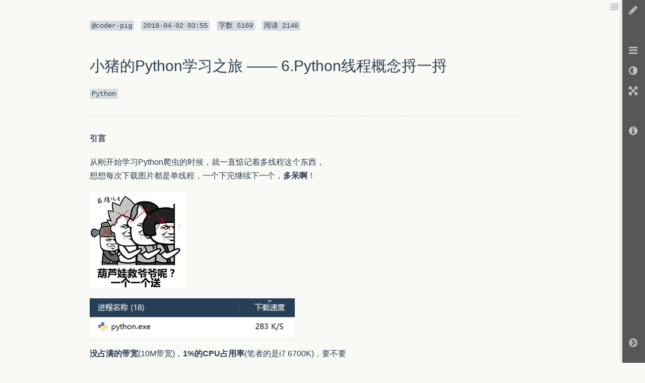

--- FILE ---
content_type: text/html; charset=UTF-8
request_url: https://www.zybuluo.com/coder-pig/note/1013863
body_size: 29213
content:
<!DOCTYPE html>

<html class="theme">

<head>
    <meta charset="utf-8">
    
    <meta name="description" content="Cmd Markdown 编辑阅读器，支持实时同步预览，区分写作和阅读模式，支持在线存储，分享文稿网址。">
    <meta name="author" content="Jiawei Zhang">

    <meta name="viewport" content="width=device-width, initial-scale=1.0">

    
    <title>小猪的Python学习之旅 —— 6.Python线程概念捋一捋 - 作业部落 Cmd Markdown 编辑阅读器</title>


    <link href="https://www.zybuluo.com/static/img/favicon.png" type="image/x-icon" rel="icon">

    <link href="https://www.zybuluo.com/static/assets/1bc053c8.base.lib.min.css" rel="stylesheet" media="screen">


    
    <!-- id="prettify-style" will be used to get the link element below and change href to change prettify code, so it can't be in beginmin/endmin block. -->
    <link id="prettify-style" href="https://www.zybuluo.com/static/editor/libs/google-code-prettify/prettify-cmd.css" type="text/css" rel="stylesheet">
    <link href="https://www.zybuluo.com/static/assets/mdeditor/8eca400d.layout.min.css" rel="stylesheet" media="screen">


    

    <!-- Google tag (gtag.js) -->
    <script async src="https://www.googletagmanager.com/gtag/js?id=G-7B7DMB08LJ"></script>
    <script>
      window.dataLayer = window.dataLayer || [];
      function gtag(){dataLayer.push(arguments);}
      gtag('js', new Date());

      gtag('config', 'G-7B7DMB08LJ');
    </script>
</head>

<body class="theme">

    <div id="global-prompt-alert" class="hide alert alert-warning">
        <span id="global-prompt-message"></span>
        <a id="close-global-prompt-alert" href="">[关闭]</a>
    </div>

    <!-- zybuluo's body -->
    







<!-- mdeditor's body -->






<div id="editor-reader-full" class="editor-reader-full-shown" style="position: static;">
    <div id="reader-full-topInfo" class="reader-full-topInfo-shown">
        <span>
            <code>@coder-pig</code>
        </span>
        <code><span class="article-updated-date">2018-04-02T03:55:19.000000Z</span></code>
        <code><span>字数 </span><span class="article-characters">5169</span></code>
        <code><span>阅读 </span><span class="article-read">2148</span></code>
    </div>
    <div id="wmd-preview" class="wmd-preview wmd-preview-full-reader"><div class="md-section-divider"></div><div class="md-section-divider"></div><h1 data-anchor-id="mzmu" id="小猪的python学习之旅-6python线程概念捋一捋">小猪的Python学习之旅 —— 6.Python线程概念捋一捋</h1><p data-anchor-id="eqk0"><code>Python</code></p><hr><p data-anchor-id="gs1x"><strong>引言</strong></p><p data-anchor-id="m0vz">从刚开始学习Python爬虫的时候，就一直惦记着多线程这个东西， <br>
想想每次下载图片都是单线程，一个下完继续下一个，<strong>多呆啊</strong>！</p><p data-anchor-id="gb79"><img src="http://static.zybuluo.com/coder-pig/5e0zz58s0j2cndgcrf0v0v1r/image_1c44kamuiq0ctouvs3rt1k6a9.png" alt="" title=""></p><p data-anchor-id="uhzv"><img src="http://static.zybuluo.com/coder-pig/90qhonqnwa7s7ki1eoy8dn5k/image_1c44kh08k137s1e341f87d1sv2m.png" alt="" title=""></p><p data-anchor-id="nwmw"><strong>没占满的带宽</strong>(10M带宽)，<strong>1%的CPU占用率</strong>(笔者的是i7 6700K)，要不要 <br>
那么浪费，所以，不搞点<strong>多线程，多进程，协程</strong>这样的东西提高下资源利用 <br>
率，怎么也说不过去吧？然而关于<strong>线程这种话题</strong>，一般都是会让很多新手 <br>
玩家望而却步，而且听说Python里还有什么<strong>全局解释器锁(GIL)</strong>，搞得Py无法 <br>
实现高效的多线程，一听就感觉很难：</p><p data-anchor-id="6as9"><img src="http://static.zybuluo.com/coder-pig/lmg69kpxkkkyz21wohpal3r0/1.png" alt="" title=""></p><p data-anchor-id="2sh0">虚个卵子哦，跟着小猪把Python里和多线程相关的东西都撸一遍吧！ <br>
本节主要是对一些概念进行了解～</p><hr><div class="md-section-divider"></div><h2 data-anchor-id="9k95" id="1程序进程线程多线程多进程">1.程序，进程，线程，多线程，多进程</h2><p data-anchor-id="wd46"><img src="http://static.zybuluo.com/coder-pig/tajby0o4co43d477x6ec19w7/3.png" alt="" title=""></p><p data-anchor-id="fguq"><strong>多线程与多进程的理解</strong>：</p><blockquote data-anchor-id="isqj" class="white-blockquote">
  <p>操作系统原理相关的书，基本都会提到一句很经典的话： <br>
  "<strong>进程是资源分配的最小单位，线程则是CPU调度的最小单位</strong>"。</p>
  
  <p>说到进程，如果你是windows的电脑的话，Ctrl+Alt+Del打开任务 <br>
  管理器，可以看到当前电脑上正在运行的很多个进程，网易云啊， <br>
  QQ，微信啊，等等；这就是多进程，只是每个进程各司其职完成 <br>
  对应的功能而已，播放、聊天，<strong>互不干扰</strong>。这是吃瓜群众的看法， <br>
  而对于我们开发来说，多进程的概念更倾向于：<strong>多个进程协同地去完成</strong> <br>
  <strong>同一项工作</strong>，为什么要在应用里使用多线程，个人的看法如下： <br>
  <strong>为了摆脱系统的一些限制和为自己的应用获取更多的资源</strong>，举个例子： <br>
  在Android中为每个应用(进程)限制类最大内存，单个进程超过这个 <br>
  阀值是会OOM的，而使用多进程技术可以减少内存溢出的问题； <br>
  再举个例子：Python在实现Python解析器(CPython)时引入GIL锁 <br>
  这种东西，使得<strong>任何时候仅有一个线程在执行</strong>，多线程的效率还 <br>
  可能比不上单线程，使用多线程可以规避这个限制。</p>
  
  <p>说完多进程，然后说下<strong>多线程</strong>，首先为何会引入线程呢？举个例子： <br>
  你有一个文本程序，接收用户的输入，显示到屏幕上，并保存到硬盘里， <br>
  由三个进程组成：输入接收进程A，显示内容进程B，写入硬盘进程C， <br>
  而他们之间共同需要要拥有的东西——<strong>文本内容</strong>，因为进程A，B，C <br>
  运行在不同的内存空间，这就涉及到进程通信问题了，而频繁的切换 <br>
  势必导致性能上的损失。有没有一种机制使得做这三个任务时<strong>共享资源</strong>呢？ <br>
  这个时候<strong>线程</strong>(轻量级的进程)就粉墨登场啦！感觉就像进程又开辟了 <br>
  一个小世界一样：<strong>系统 -&gt; 进程 -&gt; 线程</strong>，系统里有很多进程，进程里 <br>
  又有很多线程。(有点像斗破小说那种套路...)</p>
  
  <p>相信到这里你对多进程和多线程的概念就应一清二楚了，简单比较下 <br>
  两者的区别与使用场景吧：(摘自：<a href="https://www.cnblogs.com/zhanht/p/5401685.html" target="_blank">浅谈多进程多线程的选择</a>)</p>
</blockquote><table data-anchor-id="3wru" class="table table-striped-white table-bordered">
<thead>
<tr>
 <th style="text-align:center;">对比维度</th>
 <th style="text-align:left;">多进程</th>
 <th style="text-align:left;">多线程</th>
</tr>
</thead>
<tbody><tr>
 <td style="text-align:center;"><strong>数据共享、同步</strong></td>
 <td style="text-align:left;">数据共享复杂，需要用IPC；<br>数据是分开的，同步简单</td>
 <td style="text-align:left;">共享进程数据，数据共享简单，<br>但也是因为这个原因导致同步复杂</td>
</tr>
<tr>
 <td style="text-align:center;"><strong>内存、CPU</strong></td>
 <td style="text-align:left;">占用内存多，切换复杂，CPU利用率低</td>
 <td style="text-align:left;">占用内存少，切换简单，CPU利用率高</td>
</tr>
<tr>
 <td style="text-align:center;"><strong>创建销毁、切换</strong></td>
 <td style="text-align:left;">创建销毁、切换复杂，速度慢</td>
 <td style="text-align:left;">创建销毁、切换简单，速度很快</td>
</tr>
<tr>
 <td style="text-align:center;"><strong>编程、调试</strong></td>
 <td style="text-align:left;">编程简单，调试简单</td>
 <td style="text-align:left;">编程复杂，调试复杂</td>
</tr>
<tr>
 <td style="text-align:center;"><strong>可靠性</strong></td>
 <td style="text-align:left;">进程间不会互相影响</td>
 <td style="text-align:left;">一个线程挂掉将导致整个进程挂掉</td>
</tr>
<tr>
 <td style="text-align:center;"><strong>分布式</strong></td>
 <td style="text-align:left;">适应于多核、多机分布式；如果一台<br>机器不够，扩展到多台机器比较简单</td>
 <td style="text-align:left;">适应于多核分布式</td>
</tr>
</tbody></table><hr><div class="md-section-divider"></div><h2 data-anchor-id="2tla" id="2线程的生命周期">2.线程的生命周期</h2><p data-anchor-id="hps3"><img src="http://static.zybuluo.com/coder-pig/15q9b003ad8jza5etsx77u5v/image_1c3iptkgcgtqoeobbi1jf61bu19.png" alt="" title=""></p><p data-anchor-id="mpn0">各个状态说明：</p><ul data-anchor-id="le64">
<li>1.<strong>New(新建)</strong>，新创建的线程进过初始化，进入<strong>Runnable(就绪)</strong>状态；</li>
<li>2.<strong>Runnable(就绪)</strong>，等待线程调度，调度后进入<strong>Running(运行)</strong>状态；</li>
<li>3.<strong>Running(运行)</strong>，线程正常运行，期间可能会因为某些情况进入<strong>Blocked(堵塞)</strong> <br>
状态(<strong>同步锁</strong>；调用了<strong>sleep</strong>()和<strong>join</strong>()方法进入Sleeping状态；执行<strong>wait</strong>() <br>
方法进入<strong>Waiting状态</strong>，等待其他线程<strong>notify</strong>通知唤醒)；</li>
<li>4.<strong>Blocked(堵塞)</strong>，线程暂停运行，解除堵塞后进入<strong>Runnable(就绪)</strong>状态 <br>
重新等待调度；</li>
<li>5.<strong>Dead(死亡)</strong>：线程完成了它的任务正常结束或因异常导致终止；</li>
</ul><hr><div class="md-section-divider"></div><h2 data-anchor-id="2oow" id="3并行与并发">3.并行与并发</h2><p data-anchor-id="hwna">并行是<strong>同时处理多个任务</strong>，而<strong>并发</strong>则是处理多个任务，而<strong>不一定要同时</strong>， <br>
并行可以说是并发的子集。</p><hr><div class="md-section-divider"></div><h2 data-anchor-id="425g" id="4同步与异步">4.同步与异步</h2><p data-anchor-id="1dfe"><strong>同步</strong>：线程执行某个请求，如果该请求需要一段时间才能返回信息， <br>
那么这个线程会一直等待，直到收到返回信息才能继续执行下去；</p><p data-anchor-id="zyw9"><strong>异步</strong>：线程执行完某个请求，不需要一直等，直接继续执行后续操作， <br>
当有消息返回时系统会通知线程进程处理，这样可以提高执行的效率； <br>
异步在网络请求的应用非常常见～</p><hr><div class="md-section-divider"></div><h2 data-anchor-id="7v2f" id="5线程同步安全问题">5.线程同步安全问题</h2><p data-anchor-id="i23n">当有两个或以上线程在同一时刻访问同一资源，可能会带来一些问题， <br>
比如：数据库表不允许插入重复数据，而线程1,2都得到了数据X，然后 <br>
线程1,2同时查询了数据库，发现没有数据X，接着两线程都往数据库中 <br>
插入了X，然后就GG啦，这就是线程的同步安全问题，而这里的数据库 <br>
资源我们又称为：<strong>临界资源(共享资源)</strong>。</p><hr><div class="md-section-divider"></div><h2 data-anchor-id="v34m" id="6如何解决同步安全问题同步锁">6.如何解决同步安全问题(同步锁)</h2><p data-anchor-id="d5c1">当多个线程访问临界资源的时候，有可能会出现线程安全问题； <br>
而基本所有并发模式在解决线程安全问题时都采用"<strong>系列化访问</strong> <br>
<strong>临界资源</strong>"的方式，就是同一时刻，只能有一个线程访问临界资源， <br>
也称"<strong>同步互斥访问</strong>"。通常的操作就是<strong>加锁(同步锁)</strong>，当有线程访问 <br>
临界资源时需要获得这个锁，其他线程无法访问，只能等待(堵塞)， <br>
等这个线程使用完释放锁，供其他线程继续访问。</p><hr><div class="md-section-divider"></div><h2 data-anchor-id="fm89" id="7与锁有关的特殊情况死锁饥饿与活锁">7.与锁有关的特殊情况：死锁，饥饿与活锁</h2><p data-anchor-id="apbc">有了同步锁不意味着就一了百了了，当多个进程/线程的操作涉及到了多个锁， <br>
就可能出现下述三种情况：</p><ul data-anchor-id="me5e">
<li><strong>死锁</strong>(DeadLock)</li>
</ul><blockquote data-anchor-id="73nm" class="white-blockquote">
  <p>两个或以上进程(线程)在执行过程中，因<strong>争夺资源</strong>而造成的一种互相等待的现象，  <br>
  如果无外力作用，他们将继续这样僵持下去；<strong>简单点说</strong>：两个人互相持有对方想要的资源，  <br>
  然后每一方都不愿意放弃自己手上的资源，就一直那样僵持着。</p>
  
  <p><strong>死锁发生的条件</strong>：</p>
  
  <p><strong>互斥条件</strong>(临界资源)；  <br>
  <strong>请求和保持条件</strong>(请求资源但不释放自己暂用的资源)；  <br>
  <strong>不剥夺条件</strong>(线程获得的资源只有线程使用完后自己释放，不能被其他线程剥夺)；  <br>
  <strong>环路等待条件</strong>：在死锁发生时，必然存在一个”进程-资源环形链”，t1等t2，t2等t1；</p>
  
  <p><strong>如何避免死锁</strong>：</p>
  
  <p>破坏四个条件中的一个或多个条件，常见的预防方法有如下两种：  <br>
  <strong>有序资源分配法</strong>：资源按某种规则统一编号，申请时必须按照升序申请：  <br>
  1.属于同一类的资源要一次申请完；2.申请不同类资源按照一定的顺序申请。  <br>
  <strong>银行家算法</strong>：就是检查申请者对资源的最大需求量，如果当前各类资源都可以满足的  <br>
  申请者的请求，就满足申请者的请求，这样申请者就可很快完成其计算，然后释放它占用  <br>
  的资源，从而保证了系统中的所有进程都能完成，所以可避免死锁的发生。  <br>
  理论上能够非常有效的避免死锁，但从某种意义上说，缺乏使用价值，因为很少有进程  <br>
  能够知道所需资源的最大值，而且进程数目也不是固定的，往往是不断变化的，  <br>
  况且原本可用的资源也可能突然间变得不可用(比如打印机损坏)。</p>
</blockquote><ul data-anchor-id="gz6r">
<li><strong>饥饿</strong>(starvation)与<strong>饿死</strong>(starve to death)</li>
</ul><blockquote data-anchor-id="1e5o" class="white-blockquote">
  <p>资源分配策略有可能是不公平的，即不能保证等待时间上界的存在，即使没有 <br>
  发生死锁， 某些进程可能因长时间的等待，对进程推进与相应带来明显影响， <br>
  此时的进程就是 发生了进程<strong>饥饿</strong>(starvation)，当饥饿达到一定程序即此时 <br>
  进程即使完成了任务也 没有实际意义时，此时称该进程被<strong>饿死</strong>(starve to death)， <br>
  典型的例子： 文件打印，采用短文件优先策略，如果短文件太多，长文件会一直 <br>
  推迟，那还打印个毛。</p>
</blockquote><ul data-anchor-id="r61i">
<li><strong>活锁</strong>(LiveLock)</li>
</ul><blockquote data-anchor-id="v1qa" class="white-blockquote">
  <p>特殊的饥饿，一系列进程轮询等待某个不可能为真的条件为真，此时进程不会 <br>
  进入blocked状态， 但会占用CPU资源，活锁还有几率能自己解开，而死锁则 <br>
  无法自己解开。(例子：都觉得对方优先级比自己高，相互谦让，导致无法 <br>
  使用某资源)，简单避免死锁的方法：先来先服务策略。</p>
</blockquote><hr><div class="md-section-divider"></div><h2 data-anchor-id="exro" id="8守护线程">8.守护线程</h2><p data-anchor-id="87u4">也叫后台线程，是一种为其他线程提供服务的线程，比如一个简单的例子： <br>
你有两个线程在协同的做一件事，如果有一个线程死掉，事情就无法继续 <br>
下去，此时可以引入守护线程，轮询地去判断两个线程是否或者(调isAlive())， <br>
如果死掉就start开启线程，在Python中可以在线程初始化的时候调用 <br>
<strong>setDaemon(True)</strong>把线程设置为守护线程，如果程序中只剩下守护线程 <br>
的话会<strong>自动退出</strong>。</p><hr><div class="md-section-divider"></div><h2 data-anchor-id="wnzk" id="9线程并发的经典问题生产中与消费者问题">9.线程并发的经典问题：生产中与消费者问题</h2><p data-anchor-id="skh0">说到线程并发，不得不说的一个经典问题就是：生产中与消费者问题：</p><blockquote data-anchor-id="aqpb" class="white-blockquote">
  <p>两个共享固定缓冲区大小的线程，生产者线程负责生产一定量的数据 <br>
  放入缓冲区， 而消费者线程则负责消耗缓冲区中的数据，关键问题是 <br>
  需要保证两点：</p>
  
  <ul>
  <li>1.<strong>缓冲区满的时候，生产者不再往缓冲区中填充数据</strong> </li>
  <li>2.<strong>缓存区空的时候，消费者不在消耗缓冲区中的数据</strong></li>
  </ul>
</blockquote><p data-anchor-id="3ilj">听不懂也没什么，这个后面会写例子的～</p><hr><div class="md-section-divider"></div><h2 data-anchor-id="25s9" id="10python中的gil锁">10.Python中的GIL锁</h2><p data-anchor-id="efs6"><strong>概念</strong>：</p><p data-anchor-id="jkl2"><strong>全局解释器锁</strong>，用于<strong>同步线程</strong>的一种机制，使得<strong>任何时候</strong>仅有<strong>一个线程在执行</strong>。 <br>
GIL <strong>并不是Python的特性</strong>，只是<strong>在实现Python解析器(CPython)时引入</strong>的 <br>
一个<strong>概念</strong>。换句话说，Python完全可以不依赖于GIL。</p><p data-anchor-id="lx3i"><strong>Python解释器进程</strong>内的<strong>多线程</strong>是以<strong>协作多任务</strong>方式执行的，当一个线程遇到 <br>
<strong>I/O操作</strong>时会释放GIL。而<strong>依赖CPU计算</strong>的线程则是执行<strong>代码量</strong>到一定的阀值， <br>
才会释放GIL。而在Python 3.2开始使用新的GIL，使用<strong>固定的超时时间</strong>来指示 <br>
当前线程放弃全局锁，就是：当前线程持有这个锁，且其他线程请求这个锁时， <br>
当前线程就会再5毫秒后被强制释放掉该锁。 </p><p data-anchor-id="8e84">多线程在处理<strong>CPU密集型操作</strong>因为各种循环处理计数等，会很快达到阀值， <br>
而多个线程来回切换是会消耗资源的，所以多线程的效率往往可能还比不上 <br>
单线程！而在多核CPU上效率会更低，因为多核环境下，持有锁的CPU释放锁后， <br>
其他CPU上的线程都会进行竞争，但GIL可能马上又会被之前的CPU拿到拿到， <br>
导致其他几个CPU上被唤醒后的线程会醒着等待到切换时间后又进入待调度 <br>
状态，从而造成<strong>线程颠簸(thrashing)</strong>，导致效率更低。</p><p data-anchor-id="ldmr"><strong>问题</strong>：</p><p data-anchor-id="uxsu">因为GIL锁的原因，对于CPU密集型操作，Python多线程就是鸡肋了？</p><p data-anchor-id="lst8">答：<strong>是的！</strong>尽管多线程开销小，但却无法利用多核优势！ <br>
可以使用<strong>多进程</strong>来规避这个问题，Python提供了<strong>multiprocessing</strong> <br>
这个跨平台的模块来帮助我们实现多进程代码的编写。 <br>
每个线程都有自己独立的GIL，因此不会出现进程间GIL <br>
锁抢夺的问题，但是也增加程序<strong>实现线程间数据通讯和同步</strong> <br>
是的成本，这个需要自行进行权衡。</p><hr><div class="md-section-divider"></div><h2 data-anchor-id="119x" id="11python中对多线程与多进程的支持">11.Python中对多线程与多进程的支持</h2><p data-anchor-id="qhu9">Python与线程，进程相关的官方文档： <strong>17. Concurrent Execution</strong> <br>
<a href="https://docs.python.org/3/library/concurrency.html" target="_blank">https://docs.python.org/3/library/concurrency.html</a></p><p data-anchor-id="2n43">简单介绍下里面的一些模块，后面会一个个啃～</p><ul data-anchor-id="4oo7">
<li><strong>threading</strong> —— 提供线程相关的操作</li>
<li><strong>multiprocessing</strong> —— 提供进程程相关的操作</li>
<li><strong>concurrent.futures</strong> —— 异步并发模块，实现多线程和多进程的异步并发(3.2后引入)</li>
<li><strong>subprocess</strong> —— 创建子进程，并提供链接到他们输入/输出/错误管道的方法， <br>
并获得他们的返回码，该模块旨在替换几个较旧的模块和功能：<strong>os.system</strong>与<strong>os.spawn*</strong></li>
<li><strong>sched</strong> ——　任务调度(延时处理机制)</li>
<li><strong>queue</strong> ——　提供同步的、线程安全的队列类</li>
</ul><p data-anchor-id="z5xu">还有几个是兼容模块，比如Python 2.x上用threading和Python 3.x上用thread：</p><ul data-anchor-id="zlzv">
<li><strong>dummy_threading</strong>：提供和threading模块相同的接口，2.x使用threading兼容；</li>
<li><strong>_thread</strong>：threading模块的基础模块，应该尽量使用 threading 模块替代；</li>
<li><strong>dummy_thread</strong>：提供和thread模块相同的接口，3.x使用threading兼容；</li>
</ul><hr><div class="md-section-divider"></div><h2 data-anchor-id="mtvd" id="小结">小结</h2><p data-anchor-id="6cnv">本节我们围绕着线程以及进程相关的概念进行了解析，尽管有些 <br>
枯燥，但是如果坚持看完，相信你对于线程与进程的理解会更进 <br>
一步，概念什么都是虚的，<strong>纸上得来终觉浅</strong>，<strong>绝知此事要躬行</strong>， <br>
下节开始我们来通过写代码的方式一一学习这些模块吧！</p><p data-anchor-id="4c4j"><img src="http://static.zybuluo.com/coder-pig/2f7cnbt4931u4jqmldoil6sw/2.gif" alt=""></p><hr><p data-anchor-id="h8s2"><strong>参考文献</strong>：</p><ul data-anchor-id="il7l">
<li><a href="https://www.cnblogs.com/yuanchenqi/articles/6755717.html" target="_blank">多线程与多进程</a></li>
<li><a href="https://www.cnblogs.com/zhanht/p/5401685.html" target="_blank">浅谈多进程多线程的选择</a></li>
<li><a href="https://www.cnblogs.com/jokerbj/p/7460260.html" target="_blank">python开发线程:线程&amp;守护线程&amp;全局解释器锁</a></li>
<li><a href="https://www.zhihu.com/question/23474039" target="_blank">知乎：为什么有人说 Python 的多线程是鸡肋呢</a></li>
<li><a href="https://zh.wikipedia.org/wiki/%E5%85%A8%E5%B1%80%E8%A7%A3%E9%87%8A%E5%99%A8%E9%94%81" target="_blank">维基百科：全局解释器锁</a></li>
<li><a href="http://cenalulu.github.io/python/gil-in-python/" target="_blank">Python的GIL是什么鬼，多线程性能究竟如何</a></li>
</ul><hr><p data-anchor-id="3rq5"><strong>来啊，Py交易啊</strong></p><p data-anchor-id="3eov">想加群一起学习Py的可以加下，<strong>智障机器人小Pig</strong>，验证信息里包含： <br>
<strong>Python</strong>，<strong>python</strong>，<strong>py</strong>，<strong>Py</strong>，<strong>加群</strong>，<strong>交易</strong>，<strong>屁眼</strong> 中的一个关键词即可通过；</p><p data-anchor-id="hcf2"><img src="http://static.zybuluo.com/coder-pig/haiuzvphqtfvspdcfj1y1j6n/1.png" alt="" title=""></p><p data-anchor-id="5jl2">验证通过后回复 <strong>加群</strong> 即可获得加群链接(不要把机器人玩坏了！！！)～～～ <br>
欢迎各种像我一样的Py初学者，Py大神加入，一起愉快地交流学♂习，van♂转py。</p><p data-anchor-id="gs1i"><img src="http://static.zybuluo.com/coder-pig/f0vfywq8yiiynovg745u4w1i/1.gif" alt="" title=""></p></div>
    <div class="remark-icons">
    </div>
</div>

<!--in page preview buttons. -->
<div class="in-page-preview-buttons in-page-preview-buttons-full-reader">
    <ul>
        <li class="in-page-button dropdown" id="preview-toc-button" title="内容目录 Ctrl+Alt+O">
            <span class="dropdown-toggle icon-list" data-toggle="dropdown"></span>
            <div id="toc-list" class="dropdown-menu theme pull-right"> <!-- Add theme means this element will be changed when apply theme color. -->
                <h3>内容目录</h3>
                <hr>
                <div class="table-of-contents"></div>
            </div>
        </li>
    </ul>
</div>

<div id="reader-full-toolbar" class="reader-full-toolbar-shown" style="padding-top: 0;">
    <ul id="reader-full-toolbar-home" class="preview-button-row">
        <li class="preview-button-full-reader" id="preview-editor-button" title="撰写文本 Ctrl+Alt+M">
            <span class="icon-pencil"></span>
        </li>
    </ul>
    <ul id="preview-button-row" class="preview-button-row">
        <li class="preview-button-full-reader dropdown" id="preview-list-button" title="文本列表 Ctrl+Alt+F">
            <span class="dropdown-toggle icon-reorder" data-toggle="dropdown"></span>
            <ul id="file-list" class="dropdown-menu theme-black pull-right" role="menu">
                    <li>
                    <ul class="tag-list">
                        <li class="tag-item item" tag-name="2018">
                            <span class="pull-left"><i class="icon-tag"></i><span class="tag-name">2018</span></span>
                            <span class="tag-count pull-right">5</span>
                            <div class="clearfix"></div>
                        </li>
                            
    <li class="file-item item" file-created-date="2023-05-12T05:58:22.000000Z">
        <a tabindex="-1" href="https://www.zybuluo.com/coder-pig/note/1132379" title="【已发布】 2023-05-12T05:58:22.000000Z">
        <i class="icon-share-sign"></i>
        <span id="1132379">Git拾遗：一机多SSH-Key管理</span>
        </a>
    </li>

                            
    <li class="file-item item" file-created-date="2018-04-26T16:11:43.000000Z">
        <a tabindex="-1" href="https://www.zybuluo.com/coder-pig/note/1127648" title="【已发布】 2018-04-26T16:11:43.000000Z">
        <i class="icon-share-sign"></i>
        <span id="1127648">抱歉，Xposed真的可以为所欲为——4.猜拳投骰子你能赢算我输</span>
        </a>
    </li>

                            
    <li class="file-item item" file-created-date="2018-04-13T07:20:09.000000Z">
        <a tabindex="-1" href="https://www.zybuluo.com/coder-pig/note/1110737" title="【已发布】 2018-04-13T07:49:13.000000Z">
        <i class="icon-share-sign"></i>
        <span id="1110737">自动抢红包，点赞朋友圈，AccessibilityService解放你的双手</span>
        </a>
    </li>

                            
    <li class="file-item item" file-created-date="2018-04-09T09:54:03.000000Z">
        <a tabindex="-1" href="https://www.zybuluo.com/coder-pig/note/1098497" title="【已发布】 2018-04-09T09:54:03.000000Z">
        <i class="icon-share-sign"></i>
        <span id="1098497">妙用AccessibilityService黑科技实现微信自动加好友拉人进群聊</span>
        </a>
    </li>

                            
    <li class="file-item item" file-created-date="2018-01-03T09:03:04.000000Z">
        <a tabindex="-1" href="https://www.zybuluo.com/coder-pig/note/912213" title="【已发布】 2018-01-03T12:10:31.000000Z">
        <i class="icon-share-sign"></i>
        <span id="912213">Markdown语法小结</span>
        </a>
    </li>

                    </ul>
                    </li>
                    <li>
                    <ul class="tag-list">
                        <li class="tag-item item" tag-name="2019">
                            <span class="pull-left"><i class="icon-tag"></i><span class="tag-name">2019</span></span>
                            <span class="tag-count pull-right">3</span>
                            <div class="clearfix"></div>
                        </li>
                            
    <li class="file-item item" file-created-date="2019-02-26T08:40:39.000000Z">
        <a tabindex="-1" href="https://www.zybuluo.com/coder-pig/note/1407076" title="【已发布】 2019-02-26T10:03:39.000000Z">
        <i class="icon-share-sign"></i>
        <span id="1407076">偷个懒，公号抠腚早报80%自动化——4.用Flask搭个简易(陋)后台</span>
        </a>
    </li>

                            
    <li class="file-item item" file-created-date="2019-01-31T04:08:29.000000Z">
        <a tabindex="-1" href="https://www.zybuluo.com/coder-pig/note/1397466" title="【已发布】 2019-01-31T04:08:29.000000Z">
        <i class="icon-share-sign"></i>
        <span id="1397466">偷个懒，公号抠腚早报80%自动化——3.Flask速成大法</span>
        </a>
    </li>

                            
    <li class="file-item item" file-created-date="2019-01-24T04:28:17.000000Z">
        <a tabindex="-1" href="https://www.zybuluo.com/coder-pig/note/1387449" title="【已发布】 2019-01-24T04:28:17.000000Z">
        <i class="icon-share-sign"></i>
        <span id="1387449">偷个懒，公号抠腚早报80%自动化——2.手撕新闻爬虫</span>
        </a>
    </li>

                    </ul>
                    </li>
                    <li>
                    <ul class="tag-list">
                        <li class="tag-item item" tag-name="2020">
                            <span class="pull-left"><i class="icon-tag"></i><span class="tag-name">2020</span></span>
                            <span class="tag-count pull-right">4</span>
                            <div class="clearfix"></div>
                        </li>
                            
    <li class="file-item item" file-created-date="2020-10-29T00:59:09.000000Z">
        <a tabindex="-1" href="https://www.zybuluo.com/coder-pig/note/1726252" title="【已发布】 2020-10-29T00:59:09.000000Z">
        <i class="icon-share-sign"></i>
        <span id="1726252">枯燥的Kotlin协程三部曲(中)——应用实战篇</span>
        </a>
    </li>

                            
    <li class="file-item item" file-created-date="2020-06-18T09:10:30.000000Z">
        <a tabindex="-1" href="https://www.zybuluo.com/coder-pig/note/1697375" title="【已发布】 2020-06-18T09:10:30.000000Z">
        <i class="icon-share-sign"></i>
        <span id="1697375">换个姿势，带着问题看Handler</span>
        </a>
    </li>

                            
    <li class="file-item item" file-created-date="2020-03-26T08:30:52.000000Z">
        <a tabindex="-1" href="https://www.zybuluo.com/coder-pig/note/1683004" title="【已发布】 2021-02-24T07:25:32.000000Z">
        <i class="icon-share-sign"></i>
        <span id="1683004">【面试】数据结构与算法(一)</span>
        </a>
    </li>

                            
    <li class="file-item item" file-created-date="2018-12-25T10:14:58.000000Z">
        <a tabindex="-1" href="https://www.zybuluo.com/coder-pig/note/1367904" title="【已发布】 2023-04-14T02:38:38.000000Z">
        <i class="icon-share-sign"></i>
        <span id="1367904">一篇文章教你学废Git版本管理</span>
        </a>
    </li>

                    </ul>
                    </li>
                    <li>
                    <ul class="tag-list">
                        <li class="tag-item item" tag-name="2023">
                            <span class="pull-left"><i class="icon-tag"></i><span class="tag-name">2023</span></span>
                            <span class="tag-count pull-right">4</span>
                            <div class="clearfix"></div>
                        </li>
                            
    <li class="file-item item" file-created-date="2023-04-13T12:14:19.000000Z">
        <a tabindex="-1" href="https://www.zybuluo.com/coder-pig/note/2522086" title="【已发布】 2023-04-13T12:14:19.000000Z">
        <i class="icon-share-sign"></i>
        <span id="2522086">再花2分钟，试下冷门小工具 → Postfix Completion</span>
        </a>
    </li>

                            
    <li class="file-item item" file-created-date="2023-04-13T09:27:41.000000Z">
        <a tabindex="-1" href="https://www.zybuluo.com/coder-pig/note/2521817" title="【已发布】 2023-04-13T09:27:41.000000Z">
        <i class="icon-share-sign"></i>
        <span id="2521817">花3分钟，重拾开发效率神器 → Live Templates</span>
        </a>
    </li>

                            
    <li class="file-item item" file-created-date="2023-04-11T01:55:53.000000Z">
        <a tabindex="-1" href="https://www.zybuluo.com/coder-pig/note/2521898" title="【已发布】 2023-04-11T02:19:08.000000Z">
        <i class="icon-share-sign"></i>
        <span id="2521898">简单测评下国产AI → 百度「文心一言」</span>
        </a>
    </li>

                            
    <li class="file-item item" file-created-date="2023-03-22T07:46:39.000000Z">
        <a tabindex="-1" href="https://www.zybuluo.com/coder-pig/note/2519401" title="【已发布】 2023-03-22T07:46:39.000000Z">
        <i class="icon-share-sign"></i>
        <span id="2519401">无聊试试AI绘图 → Midjourney</span>
        </a>
    </li>

                    </ul>
                    </li>
                    <li>
                    <ul class="tag-list">
                        <li class="tag-item item" tag-name="Android2019">
                            <span class="pull-left"><i class="icon-tag"></i><span class="tag-name">Android2019</span></span>
                            <span class="tag-count pull-right">1</span>
                            <div class="clearfix"></div>
                        </li>
                            
    <li class="file-item item" file-created-date="2018-11-27T09:02:43.000000Z">
        <a tabindex="-1" href="https://www.zybuluo.com/coder-pig/note/1346137" title="【已发布】 2018-11-27T09:02:43.000000Z">
        <i class="icon-share-sign"></i>
        <span id="1346137">1.3 Android Studio的基本使用</span>
        </a>
    </li>

                    </ul>
                    </li>
                    <li>
                    <ul class="tag-list">
                        <li class="tag-item item" tag-name="AndroidStudio-Eat-Guide">
                            <span class="pull-left"><i class="icon-tag"></i><span class="tag-name">AndroidStudio-Eat-Guide</span></span>
                            <span class="tag-count pull-right">5</span>
                            <div class="clearfix"></div>
                        </li>
                            
    <li class="file-item item" file-created-date="2018-11-16T06:13:03.000000Z">
        <a tabindex="-1" href="https://www.zybuluo.com/coder-pig/note/501145" title="【已发布】 2018-11-16T06:13:03.000000Z">
        <i class="icon-share-sign"></i>
        <span id="501145">AndroidStudio-Eat-Guide—— 1.下载安装</span>
        </a>
    </li>

                            
    <li class="file-item item" file-created-date="2017-10-26T08:00:44.000000Z">
        <a tabindex="-1" href="https://www.zybuluo.com/coder-pig/note/505267" title="【已发布】 2017-10-26T08:00:44.000000Z">
        <i class="icon-share-sign"></i>
        <span id="505267">AndroidStudio-Eat-Guide—— 5.第一个项目的常见运行：HelloAS</span>
        </a>
    </li>

                            
    <li class="file-item item" file-created-date="2017-10-26T08:00:29.000000Z">
        <a tabindex="-1" href="https://www.zybuluo.com/coder-pig/note/501986" title="【已发布】 2017-10-26T08:00:29.000000Z">
        <i class="icon-share-sign"></i>
        <span id="501986">AndroidStudio-Eat-Guide—— 3.Android Stuido与SDK更新</span>
        </a>
    </li>

                            
    <li class="file-item item" file-created-date="2017-10-26T08:00:05.000000Z">
        <a tabindex="-1" href="https://www.zybuluo.com/coder-pig/note/505043" title="【已发布】 2017-10-26T08:00:05.000000Z">
        <i class="icon-share-sign"></i>
        <span id="505043">AndroidStudio-Eat-Guide—— 4.设置相关</span>
        </a>
    </li>

                            
    <li class="file-item item" file-created-date="2017-05-09T09:54:12.000000Z">
        <a tabindex="-1" href="https://www.zybuluo.com/coder-pig/note/748373" title="【已发布】 2017-05-09T09:54:17.000000Z">
        <i class="icon-share-sign"></i>
        <span id="748373">AndroidStudio-Eat-Guide—— 2.Gradle编译优化</span>
        </a>
    </li>

                    </ul>
                    </li>
                    <li>
                    <ul class="tag-list">
                        <li class="tag-item item" tag-name="Android补全计划">
                            <span class="pull-left"><i class="icon-tag"></i><span class="tag-name">Android补全计划</span></span>
                            <span class="tag-count pull-right">1</span>
                            <div class="clearfix"></div>
                        </li>
                            
    <li class="file-item item" file-created-date="2022-05-23T04:24:52.000000Z">
        <a tabindex="-1" href="https://www.zybuluo.com/coder-pig/note/2291051" title="【已发布】 2022-05-23T04:24:52.000000Z">
        <i class="icon-share-sign"></i>
        <span id="2291051">【实战】一次LoadingStatus封装的简单探索</span>
        </a>
    </li>

                    </ul>
                    </li>
                    <li>
                    <ul class="tag-list">
                        <li class="tag-item item" tag-name="CSDN">
                            <span class="pull-left"><i class="icon-tag"></i><span class="tag-name">CSDN</span></span>
                            <span class="tag-count pull-right">1</span>
                            <div class="clearfix"></div>
                        </li>
                            
    <li class="file-item item" file-created-date="2017-10-18T10:02:34.000000Z">
        <a tabindex="-1" href="https://www.zybuluo.com/coder-pig/note/918664" title="【已发布】 2017-10-18T10:02:34.000000Z">
        <i class="icon-share-sign"></i>
        <span id="918664">小猪的猪栏文章类目导航</span>
        </a>
    </li>

                    </ul>
                    </li>
                    <li>
                    <ul class="tag-list">
                        <li class="tag-item item" tag-name="C语言">
                            <span class="pull-left"><i class="icon-tag"></i><span class="tag-name">C语言</span></span>
                            <span class="tag-count pull-right">4</span>
                            <div class="clearfix"></div>
                        </li>
                            
    <li class="file-item item" file-created-date="2022-09-06T09:25:45.000000Z">
        <a tabindex="-1" href="https://www.zybuluo.com/coder-pig/note/917387" title="【已发布】 2022-09-06T09:25:45.000000Z">
        <i class="icon-share-sign"></i>
        <span id="917387">小猪的C语言快速入门系列(七)</span>
        </a>
    </li>

                            
    <li class="file-item item" file-created-date="2022-09-06T09:25:00.000000Z">
        <a tabindex="-1" href="https://www.zybuluo.com/coder-pig/note/916891" title="【已发布】 2022-09-06T09:25:00.000000Z">
        <i class="icon-share-sign"></i>
        <span id="916891">小猪的C语言快速入门系列(六)</span>
        </a>
    </li>

                            
    <li class="file-item item" file-created-date="2017-10-12T09:59:00.000000Z">
        <a tabindex="-1" href="https://www.zybuluo.com/coder-pig/note/912892" title="【已发布】 2017-10-12T10:00:30.000000Z">
        <i class="icon-share-sign"></i>
        <span id="912892">小猪的C语言快速入门系列(二)</span>
        </a>
    </li>

                            
    <li class="file-item item" file-created-date="2017-10-12T07:43:43.000000Z">
        <a tabindex="-1" href="https://www.zybuluo.com/coder-pig/note/912490" title="【已发布】 2017-10-12T09:53:33.000000Z">
        <i class="icon-share-sign"></i>
        <span id="912490">小猪的C语言快速入门系列(一)</span>
        </a>
    </li>

                    </ul>
                    </li>
                    <li>
                    <ul class="tag-list">
                        <li class="tag-item item" tag-name="DrySister">
                            <span class="pull-left"><i class="icon-tag"></i><span class="tag-name">DrySister</span></span>
                            <span class="tag-count pull-right">3</span>
                            <div class="clearfix"></div>
                        </li>
                            
    <li class="file-item item" file-created-date="2018-01-06T04:35:33.000000Z">
        <a tabindex="-1" href="https://www.zybuluo.com/coder-pig/note/1008377" title="【已发布】 2018-01-06T04:35:33.000000Z">
        <i class="icon-share-sign"></i>
        <span id="1008377">DrySister看妹子应用(第二版)——1.新版Material Design主界面搭建</span>
        </a>
    </li>

                            
    <li class="file-item item" file-created-date="2017-12-21T03:18:33.000000Z">
        <a tabindex="-1" href="https://www.zybuluo.com/coder-pig/note/993597" title="【已发布】 2017-12-21T15:57:29.000000Z">
        <i class="icon-share-sign"></i>
        <span id="993597">DrySister看妹子应用(第一版)——6.图标制作，混淆，签名打包，APK瘦身，应用发布</span>
        </a>
    </li>

                            
    <li class="file-item item" file-created-date="2017-12-20T08:58:24.000000Z">
        <a tabindex="-1" href="https://www.zybuluo.com/coder-pig/note/487382" title="【已发布】 2017-12-20T09:03:54.000000Z">
        <i class="icon-share-sign"></i>
        <span id="487382">DrySister看妹子应用(第一版)——5.代码回顾，调整与日志类编写</span>
        </a>
    </li>

                    </ul>
                    </li>
                    <li>
                    <ul class="tag-list">
                        <li class="tag-item item" tag-name="Git">
                            <span class="pull-left"><i class="icon-tag"></i><span class="tag-name">Git</span></span>
                            <span class="tag-count pull-right">1</span>
                            <div class="clearfix"></div>
                        </li>
                            
    <li class="file-item item" file-created-date="2016-12-01T16:56:35.000000Z">
        <a tabindex="-1" href="https://www.zybuluo.com/coder-pig/note/581320" title="【已发布】 2017-11-22T14:37:22.000000Z">
        <i class="icon-share-sign"></i>
        <span id="581320">小猪的Git使用总结</span>
        </a>
    </li>

                    </ul>
                    </li>
                    <li>
                    <ul class="tag-list">
                        <li class="tag-item item" tag-name="Gradle">
                            <span class="pull-left"><i class="icon-tag"></i><span class="tag-name">Gradle</span></span>
                            <span class="tag-count pull-right">1</span>
                            <div class="clearfix"></div>
                        </li>
                            
    <li class="file-item item" file-created-date="2021-05-17T09:26:10.000000Z">
        <a tabindex="-1" href="https://www.zybuluo.com/coder-pig/note/1786875" title="【已发布】 2021-05-17T09:26:10.000000Z">
        <i class="icon-share-sign"></i>
        <span id="1786875">补齐Android技能树——从AGP构建过程到APK的打包过程</span>
        </a>
    </li>

                    </ul>
                    </li>
                    <li>
                    <ul class="tag-list">
                        <li class="tag-item item" tag-name="Hexo">
                            <span class="pull-left"><i class="icon-tag"></i><span class="tag-name">Hexo</span></span>
                            <span class="tag-count pull-right">2</span>
                            <div class="clearfix"></div>
                        </li>
                            
    <li class="file-item item" file-created-date="2017-01-16T07:58:05.000000Z">
        <a tabindex="-1" href="https://www.zybuluo.com/coder-pig/note/580381" title="【已发布】 2017-09-12T09:16:30.000000Z">
        <i class="icon-share-sign"></i>
        <span id="580381">Hexo搭建个人博客相关</span>
        </a>
    </li>

                            
    <li class="file-item item" file-created-date="2017-01-14T06:54:39.000000Z">
        <a tabindex="-1" href="https://www.zybuluo.com/coder-pig/note/404893" title="【已发布】 2017-09-12T09:03:21.000000Z">
        <i class="icon-share-sign"></i>
        <span id="404893">Win使用Hexo搭建个人博客</span>
        </a>
    </li>

                    </ul>
                    </li>
                    <li>
                    <ul class="tag-list">
                        <li class="tag-item item" tag-name="Kotlin一日一闻">
                            <span class="pull-left"><i class="icon-tag"></i><span class="tag-name">Kotlin一日一闻</span></span>
                            <span class="tag-count pull-right">1</span>
                            <div class="clearfix"></div>
                        </li>
                            
    <li class="file-item item" file-created-date="2019-09-28T06:47:27.000000Z">
        <a tabindex="-1" href="https://www.zybuluo.com/coder-pig/note/1517442" title="【已发布】 2019-09-28T06:47:27.000000Z">
        <i class="icon-share-sign"></i>
        <span id="1517442">Kotlin刨根问底——你真的了解Kotlin中的空安全吗？</span>
        </a>
    </li>

                    </ul>
                    </li>
                    <li>
                    <ul class="tag-list">
                        <li class="tag-item item" tag-name="Linux使用记录">
                            <span class="pull-left"><i class="icon-tag"></i><span class="tag-name">Linux使用记录</span></span>
                            <span class="tag-count pull-right">1</span>
                            <div class="clearfix"></div>
                        </li>
                            
    <li class="file-item item" file-created-date="2017-09-13T09:07:28.000000Z">
        <a tabindex="-1" href="https://www.zybuluo.com/coder-pig/note/324573" title="【已发布】 2017-09-13T09:07:28.000000Z">
        <i class="icon-share-sign"></i>
        <span id="324573">二.相关配置</span>
        </a>
    </li>

                    </ul>
                    </li>
                    <li>
                    <ul class="tag-list">
                        <li class="tag-item item" tag-name="Python">
                            <span class="pull-left"><i class="icon-tag"></i><span class="tag-name">Python</span></span>
                            <span class="tag-count pull-right">19</span>
                            <div class="clearfix"></div>
                        </li>
                            
    <li class="file-item item" file-created-date="2018-05-17T03:18:19.000000Z">
        <a tabindex="-1" href="https://www.zybuluo.com/coder-pig/note/1148097" title="【已发布】 2018-08-18T02:32:01.000000Z">
        <i class="icon-share-sign"></i>
        <span id="1148097">小猪的Python学习之旅 ——  20.抓取Gank.io所有数据存储到MySQL中</span>
        </a>
    </li>

                            
    <li class="file-item item" file-created-date="2018-04-28T09:07:00.000000Z">
        <a tabindex="-1" href="https://www.zybuluo.com/coder-pig/note/1092439" title="【已发布】 2018-04-28T09:07:00.000000Z">
        <i class="icon-share-sign"></i>
        <span id="1092439">Python多线程与多进程</span>
        </a>
    </li>

                            
    <li class="file-item item" file-created-date="2018-04-02T03:55:47.000000Z">
        <a tabindex="-1" href="https://www.zybuluo.com/coder-pig/note/1011814" title="【已发布】 2018-08-23T03:44:33.000000Z">
        <i class="icon-share-sign"></i>
        <span id="1011814">小猪的Python学习之旅 —— 5.使用Selenium抓取JavaScript动态生成数据的网页</span>
        </a>
    </li>

                            
    <li class="file-item item" file-created-date="2018-04-02T03:54:27.000000Z">
        <a tabindex="-1" href="https://www.zybuluo.com/coder-pig/note/1032812" title="【已发布】 2018-04-02T03:54:27.000000Z">
        <i class="icon-share-sign"></i>
        <span id="1032812">小猪的Python学习之旅 —— 8.爬虫实战：刷某博客站点的访问量</span>
        </a>
    </li>

                            
    <li class="file-item item" file-created-date="2018-04-02T03:51:28.000000Z">
        <a tabindex="-1" href="https://www.zybuluo.com/coder-pig/note/1066006" title="【已发布】 2018-04-02T03:51:28.000000Z">
        <i class="icon-share-sign"></i>
        <span id="1066006">小猪的Python学习之旅 —— 14.爬虫实战：抓取豆瓣音乐Top 250数据存到Excel中</span>
        </a>
    </li>

                            
    <li class="file-item item" file-created-date="2018-04-02T03:51:15.000000Z">
        <a tabindex="-1" href="https://www.zybuluo.com/coder-pig/note/1066957" title="【已发布】 2018-04-02T03:51:15.000000Z">
        <i class="icon-share-sign"></i>
        <span id="1066957">小猪的Python学习之旅 —— 15.浅尝Python数据分析：分析2018政府工作报告中的高频词</span>
        </a>
    </li>

                            
    <li class="file-item item" file-created-date="2018-04-02T03:50:56.000000Z">
        <a tabindex="-1" href="https://www.zybuluo.com/coder-pig/note/1068155" title="【已发布】 2018-04-17T13:23:38.000000Z">
        <i class="icon-share-sign"></i>
        <span id="1068155">小猪的Python学习之旅 ——  16.再尝Python数据分析：采集拉勾网数据分析Android就业行情</span>
        </a>
    </li>

                            
    <li class="file-item item" file-created-date="2018-04-02T03:50:30.000000Z">
        <a tabindex="-1" href="https://www.zybuluo.com/coder-pig/note/1095093" title="【已发布】 2018-04-02T03:50:30.000000Z">
        <i class="icon-share-sign"></i>
        <span id="1095093">小猪的Python学习之旅 ——  19.Python微信自动好友验证，自动回复，发送群聊链接</span>
        </a>
    </li>

                            
    <li class="file-item item" file-created-date="2018-03-30T08:47:27.000000Z">
        <a tabindex="-1" href="https://www.zybuluo.com/coder-pig/note/1093895" title="【已发布】 2018-04-02T03:50:22.000000Z">
        <i class="icon-share-sign"></i>
        <span id="1093895">小猪的Python学习之旅 ——  18.Python微信转发小宇宙早报</span>
        </a>
    </li>

                            
    <li class="file-item item" file-created-date="2018-03-26T15:44:46.000000Z">
        <a tabindex="-1" href="https://www.zybuluo.com/coder-pig/note/1086549" title="【已发布】 2018-04-02T03:50:44.000000Z">
        <i class="icon-share-sign"></i>
        <span id="1086549">小猪的Python学习之旅 ——  17.Python数据分析：我主良缘交友了解下</span>
        </a>
    </li>

                            
    <li class="file-item item" file-created-date="2018-03-01T12:28:20.000000Z">
        <a tabindex="-1" href="https://www.zybuluo.com/coder-pig/note/1058194" title="【已发布】 2018-04-02T03:51:42.000000Z">
        <i class="icon-share-sign"></i>
        <span id="1058194">小猪的Python学习之旅 —— 13.文字识别库pytesseract初体验</span>
        </a>
    </li>

                            
    <li class="file-item item" file-created-date="2018-02-09T10:10:44.000000Z">
        <a tabindex="-1" href="https://www.zybuluo.com/coder-pig/note/1045217" title="【已发布】 2018-04-02T03:52:15.000000Z">
        <i class="icon-share-sign"></i>
        <span id="1045217">小猪的Python学习之旅 —— 12.Python并发之queue模块</span>
        </a>
    </li>

                            
    <li class="file-item item" file-created-date="2018-02-07T13:02:49.000000Z">
        <a tabindex="-1" href="https://www.zybuluo.com/coder-pig/note/1043654" title="【已发布】 2018-04-02T03:52:36.000000Z">
        <i class="icon-share-sign"></i>
        <span id="1043654">小猪的Python学习之旅 —— 11.Python并发之threading模块(2)</span>
        </a>
    </li>

                            
    <li class="file-item item" file-created-date="2018-02-04T08:46:23.000000Z">
        <a tabindex="-1" href="https://www.zybuluo.com/coder-pig/note/1038687" title="【已发布】 2018-04-02T03:53:39.000000Z">
        <i class="icon-share-sign"></i>
        <span id="1038687">小猪的Python学习之旅 —— 10.三分钟上手Requests库</span>
        </a>
    </li>

                            
    <li class="file-item item" file-created-date="2018-01-30T03:58:42.000000Z">
        <a tabindex="-1" href="https://www.zybuluo.com/coder-pig/note/1032925" title="【已发布】 2018-04-02T03:54:07.000000Z">
        <i class="icon-share-sign"></i>
        <span id="1032925">小猪的Python学习之旅 —— 9.爬虫实战：爬取花瓣网的小姐姐</span>
        </a>
    </li>

                            
    <li class="file-item item" file-created-date="2018-01-24T14:01:23.000000Z">
        <a tabindex="-1" href="https://www.zybuluo.com/coder-pig/note/1028657" title="【已发布】 2018-04-02T03:54:53.000000Z">
        <i class="icon-share-sign"></i>
        <span id="1028657">小猪的Python学习之旅 —— 7.Python并发之threading模块(1)</span>
        </a>
    </li>

                            
    <li class="file-item item" file-created-date="2018-01-18T12:47:00.000000Z">
        <a tabindex="-1" href="https://www.zybuluo.com/coder-pig/note/1013863" title="【已发布】 2018-04-02T03:55:19.000000Z">
        <i class="icon-share-sign"></i>
        <span id="1013863" class="whiter-on-black">小猪的Python学习之旅 —— 6.Python线程概念捋一捋</span>
        </a>
    </li>

                            
    <li class="file-item item" file-created-date="2017-12-29T09:03:43.000000Z">
        <a tabindex="-1" href="https://www.zybuluo.com/coder-pig/note/1001025" title="【已发布】 2018-08-26T08:14:39.000000Z">
        <i class="icon-share-sign"></i>
        <span id="1001025">小猪的Python学习之旅 —— 4.Scrapy爬虫框架初体验</span>
        </a>
    </li>

                            
    <li class="file-item item" file-created-date="2017-12-25T04:19:09.000000Z">
        <a tabindex="-1" href="https://www.zybuluo.com/coder-pig/note/985800" title="【已发布】 2018-04-02T03:56:39.000000Z">
        <i class="icon-share-sign"></i>
        <span id="985800">小猪的Python学习之旅 —— 3.正则表达式</span>
        </a>
    </li>

                    </ul>
                    </li>
                    <li>
                    <ul class="tag-list">
                        <li class="tag-item item" tag-name="Python写书">
                            <span class="pull-left"><i class="icon-tag"></i><span class="tag-name">Python写书</span></span>
                            <span class="tag-count pull-right">1</span>
                            <div class="clearfix"></div>
                        </li>
                            
    <li class="file-item item" file-created-date="2018-07-26T03:25:55.000000Z">
        <a tabindex="-1" href="https://www.zybuluo.com/coder-pig/note/1210805" title="【已发布】 2018-07-26T03:25:55.000000Z">
        <i class="icon-share-sign"></i>
        <span id="1210805">第10章 Python模块</span>
        </a>
    </li>

                    </ul>
                    </li>
                    <li>
                    <ul class="tag-list">
                        <li class="tag-item item" tag-name="Python基础教程">
                            <span class="pull-left"><i class="icon-tag"></i><span class="tag-name">Python基础教程</span></span>
                            <span class="tag-count pull-right">1</span>
                            <div class="clearfix"></div>
                        </li>
                            
    <li class="file-item item" file-created-date="2019-04-25T07:09:02.000000Z">
        <a tabindex="-1" href="https://www.zybuluo.com/coder-pig/note/1461011" title="【已发布】 2019-04-25T07:09:02.000000Z">
        <i class="icon-share-sign"></i>
        <span id="1461011">猪行天下之Python基础——答疑、目录与完结撒花</span>
        </a>
    </li>

                    </ul>
                    </li>
                    <li>
                    <ul class="tag-list">
                        <li class="tag-item item" tag-name="Python爬虫教程">
                            <span class="pull-left"><i class="icon-tag"></i><span class="tag-name">Python爬虫教程</span></span>
                            <span class="tag-count pull-right">1</span>
                            <div class="clearfix"></div>
                        </li>
                            
    <li class="file-item item" file-created-date="2020-11-05T08:45:04.000000Z">
        <a tabindex="-1" href="https://www.zybuluo.com/coder-pig/note/1749208" title="【已发布】 2020-11-05T08:45:04.000000Z">
        <i class="icon-share-sign"></i>
        <span id="1749208">Python爬虫 | 0x5 - Chrome抓包详解</span>
        </a>
    </li>

                    </ul>
                    </li>
                    <li>
                    <ul class="tag-list">
                        <li class="tag-item item" tag-name="Study-Map-Android">
                            <span class="pull-left"><i class="icon-tag"></i><span class="tag-name">Study-Map-Android</span></span>
                            <span class="tag-count pull-right">14</span>
                            <div class="clearfix"></div>
                        </li>
                            
    <li class="file-item item" file-created-date="2017-12-22T07:45:37.000000Z">
        <a tabindex="-1" href="https://www.zybuluo.com/coder-pig/note/994739" title="【已发布】 2017-12-23T06:19:03.000000Z">
        <i class="icon-share-sign"></i>
        <span id="994739">哲♂学三幻神带你学习ConstraintLayout(约束布局)</span>
        </a>
    </li>

                            
    <li class="file-item item" file-created-date="2017-11-03T09:05:07.000000Z">
        <a tabindex="-1" href="https://www.zybuluo.com/coder-pig/note/938538" title="【已发布】 2017-11-18T06:25:38.000000Z">
        <i class="icon-share-sign"></i>
        <span id="938538">1.2.2 Git版本控制——本地操作命令</span>
        </a>
    </li>

                            
    <li class="file-item item" file-created-date="2017-11-03T02:31:20.000000Z">
        <a tabindex="-1" href="https://www.zybuluo.com/coder-pig/note/937457" title="【已发布】 2017-11-03T02:40:57.000000Z">
        <i class="icon-share-sign"></i>
        <span id="937457">1.2.1 Git版本控制——概念与安装配置</span>
        </a>
    </li>

                            
    <li class="file-item item" file-created-date="2017-09-20T06:14:19.000000Z">
        <a tabindex="-1" href="https://www.zybuluo.com/coder-pig/note/891318" title="【已发布】 2017-12-15T08:39:44.000000Z">
        <i class="icon-share-sign"></i>
        <span id="891318">1.4.5 新建运行第一个项目</span>
        </a>
    </li>

                            
    <li class="file-item item" file-created-date="2017-09-20T03:56:43.000000Z">
        <a tabindex="-1" href="https://www.zybuluo.com/coder-pig/note/891134" title="【已发布】 2017-12-15T08:45:57.000000Z">
        <i class="icon-share-sign"></i>
        <span id="891134">1.4.4 设置相关</span>
        </a>
    </li>

                            
    <li class="file-item item" file-created-date="2017-09-20T03:11:18.000000Z">
        <a tabindex="-1" href="https://www.zybuluo.com/coder-pig/note/891078" title="【已发布】 2017-12-15T08:46:18.000000Z">
        <i class="icon-share-sign"></i>
        <span id="891078">1.4.3 Android Stuido与SDK更新相关</span>
        </a>
    </li>

                            
    <li class="file-item item" file-created-date="2017-09-16T10:09:43.000000Z">
        <a tabindex="-1" href="https://www.zybuluo.com/coder-pig/note/887045" title="【已发布】 2017-12-15T07:44:42.000000Z">
        <i class="icon-share-sign"></i>
        <span id="887045">1.4.2 Gradle编译提速</span>
        </a>
    </li>

                            
    <li class="file-item item" file-created-date="2017-09-16T08:41:00.000000Z">
        <a tabindex="-1" href="https://www.zybuluo.com/coder-pig/note/886909" title="【已发布】 2018-01-03T06:18:01.000000Z">
        <i class="icon-share-sign"></i>
        <span id="886909">1.4.1 AS 简介、下载安装与配置</span>
        </a>
    </li>

                            
    <li class="file-item item" file-created-date="2017-09-15T09:59:57.000000Z">
        <a tabindex="-1" href="https://www.zybuluo.com/coder-pig/note/886313" title="【已发布】 2017-12-15T07:25:27.000000Z">
        <i class="icon-share-sign"></i>
        <span id="886313">1.1.5 开发资源</span>
        </a>
    </li>

                            
    <li class="file-item item" file-created-date="2017-09-15T09:57:14.000000Z">
        <a tabindex="-1" href="https://www.zybuluo.com/coder-pig/note/886304" title="【已发布】 2017-12-15T07:24:52.000000Z">
        <i class="icon-share-sign"></i>
        <span id="886304">1.1.4 技术社区</span>
        </a>
    </li>

                            
    <li class="file-item item" file-created-date="2017-09-15T09:00:12.000000Z">
        <a tabindex="-1" href="https://www.zybuluo.com/coder-pig/note/886202" title="【已发布】 2017-12-15T07:23:55.000000Z">
        <i class="icon-share-sign"></i>
        <span id="886202">1.1.3 网络期刊</span>
        </a>
    </li>

                            
    <li class="file-item item" file-created-date="2017-09-15T08:51:50.000000Z">
        <a tabindex="-1" href="https://www.zybuluo.com/coder-pig/note/886179" title="【已发布】 2017-12-15T07:23:11.000000Z">
        <i class="icon-share-sign"></i>
        <span id="886179">1.1.2 开源项目</span>
        </a>
    </li>

                            
    <li class="file-item item" file-created-date="2016-09-02T10:39:48.000000Z">
        <a tabindex="-1" href="https://www.zybuluo.com/coder-pig/note/476982" title="【已发布】 2018-03-06T07:29:44.000000Z">
        <i class="icon-share-sign"></i>
        <span id="476982">Part 1：Some Study Resource (一些学习资料)</span>
        </a>
    </li>

                            
    <li class="file-item item" file-created-date="2016-07-08T08:25:14.000000Z">
        <a tabindex="-1" href="https://www.zybuluo.com/coder-pig/note/392043" title="【已发布】 2017-12-15T10:11:07.000000Z">
        <i class="icon-share-sign"></i>
        <span id="392043">1.4.6 快捷键与改键</span>
        </a>
    </li>

                    </ul>
                    </li>
                    <li>
                    <ul class="tag-list">
                        <li class="tag-item item" tag-name="Tutorial">
                            <span class="pull-left"><i class="icon-tag"></i><span class="tag-name">Tutorial</span></span>
                            <span class="tag-count pull-right">3</span>
                            <div class="clearfix"></div>
                        </li>
                            
    <li class="file-item item" file-created-date="2017-09-28T16:43:49.000000Z">
        <a tabindex="-1" href="https://www.zybuluo.com/coder-pig/note/894377" title="【已发布】 2017-10-10T08:11:20.000000Z">
        <i class="icon-share-sign"></i>
        <span id="894377">小猪浅谈Android屏幕适配</span>
        </a>
    </li>

                            
    <li class="file-item item" file-created-date="2017-09-22T06:22:39.000000Z">
        <a tabindex="-1" href="https://www.zybuluo.com/coder-pig/note/892456" title="【已发布】 2017-09-22T06:24:00.000000Z">
        <i class="icon-share-sign"></i>
        <span id="892456">2.13.1 单位与相关名词</span>
        </a>
    </li>

                            
    <li class="file-item item" file-created-date="2017-09-16T03:40:08.000000Z">
        <a tabindex="-1" href="https://www.zybuluo.com/coder-pig/note/886797" title="【已发布】 2017-09-16T08:58:58.000000Z">
        <i class="icon-share-sign"></i>
        <span id="886797">1.7.1 WM(修改手机分辨率与屏幕密度)</span>
        </a>
    </li>

                    </ul>
                    </li>
                    <li>
                    <ul class="tag-list">
                        <li class="tag-item item" tag-name="Ubuntu">
                            <span class="pull-left"><i class="icon-tag"></i><span class="tag-name">Ubuntu</span></span>
                            <span class="tag-count pull-right">1</span>
                            <div class="clearfix"></div>
                        </li>
                            
    <li class="file-item item" file-created-date="2018-07-03T09:41:51.000000Z">
        <a tabindex="-1" href="https://www.zybuluo.com/coder-pig/note/324482" title="【已发布】 2018-07-03T09:41:51.000000Z">
        <i class="icon-share-sign"></i>
        <span id="324482">Ubuntu 14.04 For Android 使用记录</span>
        </a>
    </li>

                    </ul>
                    </li>
                    <li>
                    <ul class="tag-list">
                        <li class="tag-item item" tag-name="[基础入门，教程]">
                            <span class="pull-left"><i class="icon-tag"></i><span class="tag-name">[基础入门，教程]</span></span>
                            <span class="tag-count pull-right">148</span>
                            <div class="clearfix"></div>
                        </li>
                            
    <li class="file-item item" file-created-date="2015-11-22T09:00:02.000000Z">
        <a tabindex="-1" href="https://www.zybuluo.com/coder-pig/note/224403" title="【已发布】 2015-11-22T09:00:02.000000Z">
        <i class="icon-share-sign"></i>
        <span id="224403">Android基础入门教程——9.4 使用MediaRecord录音</span>
        </a>
    </li>

                            
    <li class="file-item item" file-created-date="2015-11-22T07:55:31.000000Z">
        <a tabindex="-1" href="https://www.zybuluo.com/coder-pig/note/223850" title="【已发布】 2015-11-22T07:55:31.000000Z">
        <i class="icon-share-sign"></i>
        <span id="223850">Android基础入门教程——9.3 使用Camera拍照</span>
        </a>
    </li>

                            
    <li class="file-item item" file-created-date="2015-11-21T06:25:50.000000Z">
        <a tabindex="-1" href="https://www.zybuluo.com/coder-pig/note/222476" title="【已发布】 2015-11-21T06:25:50.000000Z">
        <i class="icon-share-sign"></i>
        <span id="222476">Android基础入门教程——10.13 Android GPS初涉</span>
        </a>
    </li>

                            
    <li class="file-item item" file-created-date="2015-11-19T06:58:11.000000Z">
        <a tabindex="-1" href="https://www.zybuluo.com/coder-pig/note/222210" title="【已发布】 2015-11-19T06:58:11.000000Z">
        <i class="icon-share-sign"></i>
        <span id="222210">Android基础入门教程——10.12 传感器专题(4)——其他传感器了解</span>
        </a>
    </li>

                            
    <li class="file-item item" file-created-date="2015-11-18T12:50:01.000000Z">
        <a tabindex="-1" href="https://www.zybuluo.com/coder-pig/note/220925" title="【已发布】 2015-11-18T12:50:01.000000Z">
        <i class="icon-share-sign"></i>
        <span id="220925">Android基础入门教程——10.12 传感器专题(3)——加速度/陀螺仪传感器</span>
        </a>
    </li>

                            
    <li class="file-item item" file-created-date="2015-11-18T08:35:34.000000Z">
        <a tabindex="-1" href="https://www.zybuluo.com/coder-pig/note/221308" title="【已发布】 2015-11-18T08:36:23.000000Z">
        <i class="icon-share-sign"></i>
        <span id="221308">Android基础入门教程——8.4.4 Android动画合集之属性动画-又见</span>
        </a>
    </li>

                            
    <li class="file-item item" file-created-date="2015-11-16T14:08:34.000000Z">
        <a tabindex="-1" href="https://www.zybuluo.com/coder-pig/note/219824" title="【已发布】 2015-11-17T12:17:19.000000Z">
        <i class="icon-share-sign"></i>
        <span id="219824">Android基础入门教程——8.4.3 Android动画合集之属性动画-初见</span>
        </a>
    </li>

                            
    <li class="file-item item" file-created-date="2015-11-16T03:22:40.000000Z">
        <a tabindex="-1" href="https://www.zybuluo.com/coder-pig/note/219025" title="【已发布】 2015-11-16T03:22:40.000000Z">
        <i class="icon-share-sign"></i>
        <span id="219025">Android基础入门教程——8.4.2 Android动画合集之补间动画</span>
        </a>
    </li>

                            
    <li class="file-item item" file-created-date="2015-11-15T05:43:30.000000Z">
        <a tabindex="-1" href="https://www.zybuluo.com/coder-pig/note/218927" title="【已发布】 2015-11-15T05:43:30.000000Z">
        <i class="icon-share-sign"></i>
        <span id="218927">Android基础入门教程——8.4.1 Android动画合集之帧动画</span>
        </a>
    </li>

                            
    <li class="file-item item" file-created-date="2015-11-14T08:24:46.000000Z">
        <a tabindex="-1" href="https://www.zybuluo.com/coder-pig/note/218240" title="【已发布】 2015-11-14T08:24:46.000000Z">
        <i class="icon-share-sign"></i>
        <span id="218240">Android基础入门教程——10.11 传感器专题(2)——方向传感器</span>
        </a>
    </li>

                            
    <li class="file-item item" file-created-date="2015-11-13T09:41:50.000000Z">
        <a tabindex="-1" href="https://www.zybuluo.com/coder-pig/note/217788" title="【已发布】 2015-11-13T09:41:50.000000Z">
        <i class="icon-share-sign"></i>
        <span id="217788">Android基础入门教程——10.10 传感器专题(1)——相关介绍</span>
        </a>
    </li>

                            
    <li class="file-item item" file-created-date="2015-11-13T02:32:40.000000Z">
        <a tabindex="-1" href="https://www.zybuluo.com/coder-pig/note/217344" title="【已发布】 2015-11-13T02:32:40.000000Z">
        <i class="icon-share-sign"></i>
        <span id="217344">Android基础入门教程——10.9 WallpaperManager(壁纸管理器)</span>
        </a>
    </li>

                            
    <li class="file-item item" file-created-date="2015-11-12T11:39:57.000000Z">
        <a tabindex="-1" href="https://www.zybuluo.com/coder-pig/note/217186" title="【已发布】 2015-11-12T11:39:57.000000Z">
        <i class="icon-share-sign"></i>
        <span id="217186">Android基础入门教程——10.8 LayoutInflater(布局服务)</span>
        </a>
    </li>

                            
    <li class="file-item item" file-created-date="2015-11-12T07:13:58.000000Z">
        <a tabindex="-1" href="https://www.zybuluo.com/coder-pig/note/212692" title="【已发布】 2015-11-12T07:13:58.000000Z">
        <i class="icon-share-sign"></i>
        <span id="212692">Android基础入门教程——10.7 WindowManager(窗口管理服务)</span>
        </a>
    </li>

                            
    <li class="file-item item" file-created-date="2015-11-12T02:46:02.000000Z">
        <a tabindex="-1" href="https://www.zybuluo.com/coder-pig/note/216036" title="【已发布】 2015-11-12T02:46:02.000000Z">
        <i class="icon-share-sign"></i>
        <span id="216036">Android基础入门教程——8.3.18 Canvas API详解(Part 3)Matrix和drawBitmapMash</span>
        </a>
    </li>

                            
    <li class="file-item item" file-created-date="2015-11-10T14:33:51.000000Z">
        <a tabindex="-1" href="https://www.zybuluo.com/coder-pig/note/215356" title="【已发布】 2015-11-11T03:25:25.000000Z">
        <i class="icon-share-sign"></i>
        <span id="215356">Android基础入门教程——8.3.17 Canvas API详解(Part 2)剪切方法合集</span>
        </a>
    </li>

                            
    <li class="file-item item" file-created-date="2015-11-09T13:45:15.000000Z">
        <a tabindex="-1" href="https://www.zybuluo.com/coder-pig/note/214196" title="【已发布】 2015-11-09T13:45:15.000000Z">
        <i class="icon-share-sign"></i>
        <span id="214196">Android基础入门教程——8.3.16 Canvas API详解(Part 1)</span>
        </a>
    </li>

                            
    <li class="file-item item" file-created-date="2015-11-08T10:17:33.000000Z">
        <a tabindex="-1" href="https://www.zybuluo.com/coder-pig/note/213099" title="【已发布】 2015-11-08T10:17:33.000000Z">
        <i class="icon-share-sign"></i>
        <span id="213099">Android基础入门教程——9.2 MediaPlayer播放音频与视频</span>
        </a>
    </li>

                            
    <li class="file-item item" file-created-date="2015-11-05T14:08:55.000000Z">
        <a tabindex="-1" href="https://www.zybuluo.com/coder-pig/note/211710" title="【已发布】 2015-11-05T14:08:55.000000Z">
        <i class="icon-share-sign"></i>
        <span id="211710">Android基础入门教程——8.3.15 Paint API之——Typeface(字型)</span>
        </a>
    </li>

                            
    <li class="file-item item" file-created-date="2015-11-05T08:21:21.000000Z">
        <a tabindex="-1" href="https://www.zybuluo.com/coder-pig/note/211348" title="【已发布】 2015-11-05T08:21:21.000000Z">
        <i class="icon-share-sign"></i>
        <span id="211348">Android基础入门教程——8.3.14 Paint几个枚举/常量值以及ShadowLayer阴影效果</span>
        </a>
    </li>

                            
    <li class="file-item item" file-created-date="2015-11-02T09:18:30.000000Z">
        <a tabindex="-1" href="https://www.zybuluo.com/coder-pig/note/206713" title="【已发布】 2015-11-02T09:18:30.000000Z">
        <i class="icon-share-sign"></i>
        <span id="206713">Android基础入门教程——8.3.12 Paint API之—— PathEffect(路径效果)</span>
        </a>
    </li>

                            
    <li class="file-item item" file-created-date="2015-10-29T13:18:13.000000Z">
        <a tabindex="-1" href="https://www.zybuluo.com/coder-pig/note/206356" title="【已发布】 2015-11-06T12:25:07.000000Z">
        <i class="icon-share-sign"></i>
        <span id="206356">Android基础入门教程——10.6 PowerManager(电源服务)</span>
        </a>
    </li>

                            
    <li class="file-item item" file-created-date="2015-10-29T12:42:01.000000Z">
        <a tabindex="-1" href="https://www.zybuluo.com/coder-pig/note/206289" title="【已发布】 2015-10-29T12:42:01.000000Z">
        <i class="icon-share-sign"></i>
        <span id="206289">Android基础入门教程——8.3.11 Paint API之—— ColorFilter(颜色过滤器)(3-3)</span>
        </a>
    </li>

                            
    <li class="file-item item" file-created-date="2015-10-28T12:52:45.000000Z">
        <a tabindex="-1" href="https://www.zybuluo.com/coder-pig/note/205237" title="【已发布】 2015-11-18T08:47:13.000000Z">
        <i class="icon-share-sign"></i>
        <span id="205237">2015年最新Android基础入门教程目录(临时版)</span>
        </a>
    </li>

                            
    <li class="file-item item" file-created-date="2015-10-28T07:32:26.000000Z">
        <a tabindex="-1" href="https://www.zybuluo.com/coder-pig/note/205149" title="【已发布】 2015-10-28T07:32:26.000000Z">
        <i class="icon-share-sign"></i>
        <span id="205149">Android基础入门教程——8.3.10 Paint API之—— ColorFilter(颜色过滤器)(2-3)</span>
        </a>
    </li>

                            
    <li class="file-item item" file-created-date="2015-10-28T03:19:22.000000Z">
        <a tabindex="-1" href="https://www.zybuluo.com/coder-pig/note/200699" title="【已发布】 2015-10-28T03:19:22.000000Z">
        <i class="icon-share-sign"></i>
        <span id="200699">Android基础入门教程——8.3.9 Paint API之—— ColorFilter(颜色过滤器)(1/3)</span>
        </a>
    </li>

                            
    <li class="file-item item" file-created-date="2015-10-27T07:58:20.000000Z">
        <a tabindex="-1" href="https://www.zybuluo.com/coder-pig/note/204264" title="【已发布】 2015-10-27T07:58:20.000000Z">
        <i class="icon-share-sign"></i>
        <span id="204264">Android基础入门教程——8.3.8 Paint API之—— Xfermode与PorterDuff详解(五)</span>
        </a>
    </li>

                            
    <li class="file-item item" file-created-date="2015-10-26T06:20:32.000000Z">
        <a tabindex="-1" href="https://www.zybuluo.com/coder-pig/note/202711" title="【已发布】 2015-10-26T06:20:32.000000Z">
        <i class="icon-share-sign"></i>
        <span id="202711">Android基础入门教程——10.5 AlarmManager(闹钟服务)</span>
        </a>
    </li>

                            
    <li class="file-item item" file-created-date="2015-10-25T11:45:52.000000Z">
        <a tabindex="-1" href="https://www.zybuluo.com/coder-pig/note/202550" title="【已发布】 2015-10-25T11:45:52.000000Z">
        <i class="icon-share-sign"></i>
        <span id="202550">Android基础入门教程——8.3.7 Paint API之—— Xfermode与PorterDuff详解(四)</span>
        </a>
    </li>

                            
    <li class="file-item item" file-created-date="2015-10-25T07:07:02.000000Z">
        <a tabindex="-1" href="https://www.zybuluo.com/coder-pig/note/201918" title="【已发布】 2015-10-25T07:07:02.000000Z">
        <i class="icon-share-sign"></i>
        <span id="201918">Android基础入门教程——8.3.6 Paint API之—— Xfermode与PorterDuff详解(三)</span>
        </a>
    </li>

                            
    <li class="file-item item" file-created-date="2015-10-23T11:42:03.000000Z">
        <a tabindex="-1" href="https://www.zybuluo.com/coder-pig/note/201321" title="【已发布】 2015-10-23T13:50:24.000000Z">
        <i class="icon-share-sign"></i>
        <span id="201321">Android基础入门教程——8.3.5 Paint API之—— Xfermode与PorterDuff详解(二)</span>
        </a>
    </li>

                            
    <li class="file-item item" file-created-date="2015-10-22T14:54:59.000000Z">
        <a tabindex="-1" href="https://www.zybuluo.com/coder-pig/note/200834" title="【已发布】 2015-10-22T14:54:59.000000Z">
        <i class="icon-share-sign"></i>
        <span id="200834">Android基础入门教程——10.4 Vibrator(振动器)</span>
        </a>
    </li>

                            
    <li class="file-item item" file-created-date="2015-10-22T14:08:44.000000Z">
        <a tabindex="-1" href="https://www.zybuluo.com/coder-pig/note/200718" title="【已发布】 2015-10-22T14:08:44.000000Z">
        <i class="icon-share-sign"></i>
        <span id="200718">Android基础入门教程——8.3.4 Paint API之—— Xfermode与PorterDuff详解(一)</span>
        </a>
    </li>

                            
    <li class="file-item item" file-created-date="2015-10-22T11:01:07.000000Z">
        <a tabindex="-1" href="https://www.zybuluo.com/coder-pig/note/198902" title="【已发布】 2015-10-22T11:11:12.000000Z">
        <i class="icon-share-sign"></i>
        <span id="198902">Android基础入门教程——8.3.3 Paint API之—— MaskFilter(面具)</span>
        </a>
    </li>

                            
    <li class="file-item item" file-created-date="2015-10-19T13:37:19.000000Z">
        <a tabindex="-1" href="https://www.zybuluo.com/coder-pig/note/197994" title="【已发布】 2015-10-19T13:37:19.000000Z">
        <i class="icon-share-sign"></i>
        <span id="197994">Android基础入门教程——10.3 AudioManager(音频管理器)</span>
        </a>
    </li>

                            
    <li class="file-item item" file-created-date="2015-10-19T12:06:25.000000Z">
        <a tabindex="-1" href="https://www.zybuluo.com/coder-pig/note/196914" title="【已发布】 2015-10-19T12:53:30.000000Z">
        <i class="icon-share-sign"></i>
        <span id="196914">Android基础入门教程——9.1 使用SoundPool播放音效(Duang~)</span>
        </a>
    </li>

                            
    <li class="file-item item" file-created-date="2015-10-18T08:22:49.000000Z">
        <a tabindex="-1" href="https://www.zybuluo.com/coder-pig/note/196811" title="【已发布】 2015-10-18T08:22:49.000000Z">
        <i class="icon-share-sign"></i>
        <span id="196811">Android基础入门教程——10.2 SmsManager(短信管理器)</span>
        </a>
    </li>

                            
    <li class="file-item item" file-created-date="2015-10-17T04:36:36.000000Z">
        <a tabindex="-1" href="https://www.zybuluo.com/coder-pig/note/195877" title="【已发布】 2015-10-17T04:36:36.000000Z">
        <i class="icon-share-sign"></i>
        <span id="195877">Android基础入门教程——10.1 TelephonyManager(电话管理器)</span>
        </a>
    </li>

                            
    <li class="file-item item" file-created-date="2015-10-16T12:51:01.000000Z">
        <a tabindex="-1" href="https://www.zybuluo.com/coder-pig/note/195498" title="【已发布】 2015-10-16T12:51:01.000000Z">
        <i class="icon-share-sign"></i>
        <span id="195498">Android基础入门教程——8.3.2 绘图类实战示例</span>
        </a>
    </li>

                            
    <li class="file-item item" file-created-date="2015-10-16T02:40:32.000000Z">
        <a tabindex="-1" href="https://www.zybuluo.com/coder-pig/note/193838" title="【已发布】 2015-10-16T03:12:11.000000Z">
        <i class="icon-share-sign"></i>
        <span id="193838">Android基础入门教程——8.3.1 三个绘图工具类详解</span>
        </a>
    </li>

                            
    <li class="file-item item" file-created-date="2015-10-14T08:00:47.000000Z">
        <a tabindex="-1" href="https://www.zybuluo.com/coder-pig/note/193112" title="【已发布】 2015-10-14T08:00:47.000000Z">
        <i class="icon-share-sign"></i>
        <span id="193112">Android基础入门教程——8.2.2 Bitmap引起的OOM问题</span>
        </a>
    </li>

                            
    <li class="file-item item" file-created-date="2015-10-13T08:00:21.000000Z">
        <a tabindex="-1" href="https://www.zybuluo.com/coder-pig/note/190694" title="【已发布】 2015-10-13T12:31:54.000000Z">
        <i class="icon-share-sign"></i>
        <span id="190694">Android基础入门教程——8.2.1 Bitmap(位图)全解析 Part 1</span>
        </a>
    </li>

                            
    <li class="file-item item" file-created-date="2015-10-10T08:10:24.000000Z">
        <a tabindex="-1" href="https://www.zybuluo.com/coder-pig/note/190273" title="【已发布】 2015-10-10T08:10:24.000000Z">
        <i class="icon-share-sign"></i>
        <span id="190273">Android基础入门教程——8.1.3 Android中的13种Drawable小结 Part 3</span>
        </a>
    </li>

                            
    <li class="file-item item" file-created-date="2015-10-09T14:23:11.000000Z">
        <a tabindex="-1" href="https://www.zybuluo.com/coder-pig/note/190066" title="【已发布】 2015-10-09T14:23:11.000000Z">
        <i class="icon-share-sign"></i>
        <span id="190066">Android基础入门教程——8.1.2 Android中的13种Drawable小结 Part 2</span>
        </a>
    </li>

                            
    <li class="file-item item" file-created-date="2015-10-09T13:00:54.000000Z">
        <a tabindex="-1" href="https://www.zybuluo.com/coder-pig/note/189964" title="【已发布】 2015-10-09T13:00:54.000000Z">
        <i class="icon-share-sign"></i>
        <span id="189964">Android基础入门教程——8.1.1 Android中的13种Drawable小结 Part 1</span>
        </a>
    </li>

                            
    <li class="file-item item" file-created-date="2015-10-09T06:53:22.000000Z">
        <a tabindex="-1" href="https://www.zybuluo.com/coder-pig/note/189117" title="【已发布】 2015-10-09T06:54:56.000000Z">
        <i class="icon-share-sign"></i>
        <span id="189117">Android基础入门教程——2.4.15 DrawerLayout(官方侧滑菜单)的简单使用</span>
        </a>
    </li>

                            
    <li class="file-item item" file-created-date="2015-10-08T10:51:51.000000Z">
        <a tabindex="-1" href="https://www.zybuluo.com/coder-pig/note/185896" title="【已发布】 2015-10-08T10:51:51.000000Z">
        <i class="icon-share-sign"></i>
        <span id="185896">Android基础入门教程——2.4.14 ViewPager的简单使用</span>
        </a>
    </li>

                            
    <li class="file-item item" file-created-date="2015-10-01T08:51:36.000000Z">
        <a tabindex="-1" href="https://www.zybuluo.com/coder-pig/note/185821" title="【已发布】 2015-10-01T08:51:56.000000Z">
        <i class="icon-share-sign"></i>
        <span id="185821">Android基础入门教程——2.6 菜单(Menu)</span>
        </a>
    </li>

                            
    <li class="file-item item" file-created-date="2015-09-30T09:17:02.000000Z">
        <a tabindex="-1" href="https://www.zybuluo.com/coder-pig/note/185327" title="【已发布】 2015-09-30T09:17:02.000000Z">
        <i class="icon-share-sign"></i>
        <span id="185327">Android基础入门教程——2.5.5 PopupWindow(悬浮框)的基本使用</span>
        </a>
    </li>

                            
    <li class="file-item item" file-created-date="2015-09-30T03:06:10.000000Z">
        <a tabindex="-1" href="https://www.zybuluo.com/coder-pig/note/185270" title="【已发布】 2015-09-30T03:06:10.000000Z">
        <i class="icon-share-sign"></i>
        <span id="185270">Android基础入门教程——2.5.4 其他几种常用对话框基本使用</span>
        </a>
    </li>

                            
    <li class="file-item item" file-created-date="2015-09-29T12:44:23.000000Z">
        <a tabindex="-1" href="https://www.zybuluo.com/coder-pig/note/184991" title="【已发布】 2015-09-30T03:05:56.000000Z">
        <i class="icon-share-sign"></i>
        <span id="184991">Android基础入门教程——2.5.3 AlertDialog(对话框)详解</span>
        </a>
    </li>

                            
    <li class="file-item item" file-created-date="2015-09-29T03:56:52.000000Z">
        <a tabindex="-1" href="https://www.zybuluo.com/coder-pig/note/183026" title="【已发布】 2015-09-29T03:56:52.000000Z">
        <i class="icon-share-sign"></i>
        <span id="183026">Android基础入门教程——2.5.2 Notification(状态栏通知)详解</span>
        </a>
    </li>

                            
    <li class="file-item item" file-created-date="2015-09-26T03:42:09.000000Z">
        <a tabindex="-1" href="https://www.zybuluo.com/coder-pig/note/182646" title="【已发布】 2015-09-26T03:42:09.000000Z">
        <i class="icon-share-sign"></i>
        <span id="182646">Android基础入门教程——2.5.1 Toast(吐司)的基本使用</span>
        </a>
    </li>

                            
    <li class="file-item item" file-created-date="2015-09-25T08:48:40.000000Z">
        <a tabindex="-1" href="https://www.zybuluo.com/coder-pig/note/182459" title="【已发布】 2015-09-25T08:48:40.000000Z">
        <i class="icon-share-sign"></i>
        <span id="182459">Android基础入门教程——2.4.13 ViewFlipper(翻转视图)的基本使用</span>
        </a>
    </li>

                            
    <li class="file-item item" file-created-date="2015-09-25T03:46:12.000000Z">
        <a tabindex="-1" href="https://www.zybuluo.com/coder-pig/note/182228" title="【已发布】 2015-09-25T03:46:12.000000Z">
        <i class="icon-share-sign"></i>
        <span id="182228">Android基础入门教程——2.4.12 ExpandableListView(可折叠列表)的基本使用</span>
        </a>
    </li>

                            
    <li class="file-item item" file-created-date="2015-09-24T09:05:40.000000Z">
        <a tabindex="-1" href="https://www.zybuluo.com/coder-pig/note/181822" title="【已发布】 2015-09-24T09:06:11.000000Z">
        <i class="icon-share-sign"></i>
        <span id="181822">Android基础入门教程——2.4.11 AutoCompleteTextView(自动完成文本框)的基本使用</span>
        </a>
    </li>

                            
    <li class="file-item item" file-created-date="2015-09-24T07:24:42.000000Z">
        <a tabindex="-1" href="https://www.zybuluo.com/coder-pig/note/181587" title="【已发布】 2015-09-24T07:24:42.000000Z">
        <i class="icon-share-sign"></i>
        <span id="181587">Android基础入门教程——2.4.10 Spinner(列表选项框)的基本使用</span>
        </a>
    </li>

                            
    <li class="file-item item" file-created-date="2015-09-24T02:50:40.000000Z">
        <a tabindex="-1" href="https://www.zybuluo.com/coder-pig/note/181006" title="【已发布】 2015-09-24T02:50:40.000000Z">
        <i class="icon-share-sign"></i>
        <span id="181006">Android基础入门教程——2.4.9 GridView(网格视图)的基本使用</span>
        </a>
    </li>

                            
    <li class="file-item item" file-created-date="2015-09-23T08:09:53.000000Z">
        <a tabindex="-1" href="https://www.zybuluo.com/coder-pig/note/180629" title="【已发布】 2015-09-23T08:09:53.000000Z">
        <i class="icon-share-sign"></i>
        <span id="180629">Android基础入门教程——2.4.8 ListView Item多布局的实现</span>
        </a>
    </li>

                            
    <li class="file-item item" file-created-date="2015-09-22T07:14:43.000000Z">
        <a tabindex="-1" href="https://www.zybuluo.com/coder-pig/note/179636" title="【已发布】 2015-09-22T12:29:11.000000Z">
        <i class="icon-share-sign"></i>
        <span id="179636">Android基础入门教程——2.4.7 构建一个可复用的自定义BaseAdapter</span>
        </a>
    </li>

                            
    <li class="file-item item" file-created-date="2015-09-21T11:40:00.000000Z">
        <a tabindex="-1" href="https://www.zybuluo.com/coder-pig/note/179044" title="【已发布】 2015-09-21T11:40:00.000000Z">
        <i class="icon-share-sign"></i>
        <span id="179044">Android基础入门教程——2.4.6 ListView的数据更新问题</span>
        </a>
    </li>

                            
    <li class="file-item item" file-created-date="2015-09-21T07:01:04.000000Z">
        <a tabindex="-1" href="https://www.zybuluo.com/coder-pig/note/178968" title="【已发布】 2015-09-22T07:44:45.000000Z">
        <i class="icon-share-sign"></i>
        <span id="178968">Android基础入门教程——2.4.5 ListView之checkbox错位问题解决</span>
        </a>
    </li>

                            
    <li class="file-item item" file-created-date="2015-09-21T04:02:43.000000Z">
        <a tabindex="-1" href="https://www.zybuluo.com/coder-pig/note/178235" title="【已发布】 2015-09-21T04:02:43.000000Z">
        <i class="icon-share-sign"></i>
        <span id="178235">Android基础入门教程——2.4.4 ListView的焦点问题</span>
        </a>
    </li>

                            
    <li class="file-item item" file-created-date="2015-09-20T06:11:51.000000Z">
        <a tabindex="-1" href="https://www.zybuluo.com/coder-pig/note/178211" title="【已发布】 2015-09-20T06:11:51.000000Z">
        <i class="icon-share-sign"></i>
        <span id="178211">Android基础入门教程——2.4.3 BaseAdapter优化</span>
        </a>
    </li>

                            
    <li class="file-item item" file-created-date="2015-09-19T10:30:40.000000Z">
        <a tabindex="-1" href="https://www.zybuluo.com/coder-pig/note/177349" title="【已发布】 2015-09-19T10:30:40.000000Z">
        <i class="icon-share-sign"></i>
        <span id="177349">Android基础入门教程——2.4.2 ListView简单实用</span>
        </a>
    </li>

                            
    <li class="file-item item" file-created-date="2015-09-18T03:19:33.000000Z">
        <a tabindex="-1" href="https://www.zybuluo.com/coder-pig/note/176985" title="【已发布】 2015-09-18T03:19:33.000000Z">
        <i class="icon-share-sign"></i>
        <span id="176985">Android基础入门教程——7.6.4 基于UDP协议的Socket通信</span>
        </a>
    </li>

                            
    <li class="file-item item" file-created-date="2015-09-17T07:56:10.000000Z">
        <a tabindex="-1" href="https://www.zybuluo.com/coder-pig/note/176139" title="【已发布】 2015-09-17T07:56:10.000000Z">
        <i class="icon-share-sign"></i>
        <span id="176139">Android基础入门教程——7.6.3 基于TCP协议的Socket通信(2)</span>
        </a>
    </li>

                            
    <li class="file-item item" file-created-date="2015-09-17T03:31:11.000000Z">
        <a tabindex="-1" href="https://www.zybuluo.com/coder-pig/note/175465" title="【已发布】 2015-09-17T03:31:11.000000Z">
        <i class="icon-share-sign"></i>
        <span id="175465">Android基础入门教程——7.6.2 基于TCP协议的Socket通信(1)</span>
        </a>
    </li>

                            
    <li class="file-item item" file-created-date="2015-09-16T06:37:21.000000Z">
        <a tabindex="-1" href="https://www.zybuluo.com/coder-pig/note/175160" title="【已发布】 2015-09-16T06:37:21.000000Z">
        <i class="icon-share-sign"></i>
        <span id="175160">Android基础入门教程——7.6.1 Socket学习网络基础准备</span>
        </a>
    </li>

                            
    <li class="file-item item" file-created-date="2015-09-15T09:11:30.000000Z">
        <a tabindex="-1" href="https://www.zybuluo.com/coder-pig/note/174737" title="【已发布】 2015-09-15T09:11:30.000000Z">
        <i class="icon-share-sign"></i>
        <span id="174737">Android基础入门教程——7.5.6 WebView处理网页返回的错误码信息</span>
        </a>
    </li>

                            
    <li class="file-item item" file-created-date="2015-09-15T08:00:45.000000Z">
        <a tabindex="-1" href="https://www.zybuluo.com/coder-pig/note/174406" title="【已发布】 2015-09-15T08:00:45.000000Z">
        <i class="icon-share-sign"></i>
        <span id="174406">Android基础入门教程——7.5.5 WebView缓存问题</span>
        </a>
    </li>

                            
    <li class="file-item item" file-created-date="2015-09-14T11:57:27.000000Z">
        <a tabindex="-1" href="https://www.zybuluo.com/coder-pig/note/172629" title="【已发布】 2015-09-14T11:57:27.000000Z">
        <i class="icon-share-sign"></i>
        <span id="172629">Android基础入门教程——7.5.4 WebView文件下载</span>
        </a>
    </li>

                            
    <li class="file-item item" file-created-date="2015-09-12T03:30:06.000000Z">
        <a tabindex="-1" href="https://www.zybuluo.com/coder-pig/note/172589" title="【已发布】 2015-09-12T04:15:32.000000Z">
        <i class="icon-share-sign"></i>
        <span id="172589">Android基础入门教程——7.5.3 Android 4.4后WebView的一些注意事项</span>
        </a>
    </li>

                            
    <li class="file-item item" file-created-date="2015-09-12T03:16:12.000000Z">
        <a tabindex="-1" href="https://www.zybuluo.com/coder-pig/note/172183" title="【已发布】 2015-09-12T03:16:12.000000Z">
        <i class="icon-share-sign"></i>
        <span id="172183">Android基础入门教程——7.5.2 WebView和JavaScrip交互基础</span>
        </a>
    </li>

                            
    <li class="file-item item" file-created-date="2015-09-11T06:45:07.000000Z">
        <a tabindex="-1" href="https://www.zybuluo.com/coder-pig/note/171466" title="【已发布】 2015-09-11T06:45:24.000000Z">
        <i class="icon-share-sign"></i>
        <span id="171466">Android基础入门教程——7.5.1 WebView(网页视图)基本用法</span>
        </a>
    </li>

                            
    <li class="file-item item" file-created-date="2015-09-10T06:08:36.000000Z">
        <a tabindex="-1" href="https://www.zybuluo.com/coder-pig/note/170584" title="【已发布】 2015-09-10T12:44:05.000000Z">
        <i class="icon-share-sign"></i>
        <span id="170584">Android基础入门教程——7.4 Android调用WebService</span>
        </a>
    </li>

                            
    <li class="file-item item" file-created-date="2015-09-09T08:19:25.000000Z">
        <a tabindex="-1" href="https://www.zybuluo.com/coder-pig/note/170457" title="【已发布】 2015-09-09T08:19:25.000000Z">
        <i class="icon-share-sign"></i>
        <span id="170457">Android基础入门教程——7.3.3 Android 文件下载（2）</span>
        </a>
    </li>

                            
    <li class="file-item item" file-created-date="2015-09-09T07:29:39.000000Z">
        <a tabindex="-1" href="https://www.zybuluo.com/coder-pig/note/170355" title="【已发布】 2015-09-09T07:29:39.000000Z">
        <i class="icon-share-sign"></i>
        <span id="170355">Android基础入门教程——7.3.2 Android 文件下载（1）</span>
        </a>
    </li>

                            
    <li class="file-item item" file-created-date="2015-09-09T06:23:06.000000Z">
        <a tabindex="-1" href="https://www.zybuluo.com/coder-pig/note/170231" title="【已发布】 2015-09-09T06:23:06.000000Z">
        <i class="icon-share-sign"></i>
        <span id="170231">Android基础入门教程——7.3.1 Android 文件上传</span>
        </a>
    </li>

                            
    <li class="file-item item" file-created-date="2015-09-08T13:00:22.000000Z">
        <a tabindex="-1" href="https://www.zybuluo.com/coder-pig/note/169632" title="【已发布】 2015-09-08T13:04:59.000000Z">
        <i class="icon-share-sign"></i>
        <span id="169632">Android基础入门教程——7.2.2 Android JSON数据解析</span>
        </a>
    </li>

                            
    <li class="file-item item" file-created-date="2015-09-08T07:57:15.000000Z">
        <a tabindex="-1" href="https://www.zybuluo.com/coder-pig/note/169150" title="【已发布】 2015-09-08T07:57:15.000000Z">
        <i class="icon-share-sign"></i>
        <span id="169150">Android基础入门教程——7.2.1 Android XML数据解析</span>
        </a>
    </li>

                            
    <li class="file-item item" file-created-date="2015-09-08T01:45:37.000000Z">
        <a tabindex="-1" href="https://www.zybuluo.com/coder-pig/note/168950" title="【已发布】 2015-09-08T02:14:30.000000Z">
        <i class="icon-share-sign"></i>
        <span id="168950">Android基础入门教程——7.1.4 Android HTTP请求方式:HttpClient</span>
        </a>
    </li>

                            
    <li class="file-item item" file-created-date="2015-09-07T13:32:04.000000Z">
        <a tabindex="-1" href="https://www.zybuluo.com/coder-pig/note/168428" title="【已发布】 2015-09-07T13:32:04.000000Z">
        <i class="icon-share-sign"></i>
        <span id="168428">Android基础入门教程——7.1.3 Android HTTP请求方式:HttpURLConnection</span>
        </a>
    </li>

                            
    <li class="file-item item" file-created-date="2015-09-07T06:36:52.000000Z">
        <a tabindex="-1" href="https://www.zybuluo.com/coder-pig/note/168363" title="【已发布】 2015-09-07T06:38:08.000000Z">
        <i class="icon-share-sign"></i>
        <span id="168363">Android基础入门教程——7.1.2 Android Http请求头与响应头的学习</span>
        </a>
    </li>

                            
    <li class="file-item item" file-created-date="2015-09-07T03:55:20.000000Z">
        <a tabindex="-1" href="https://www.zybuluo.com/coder-pig/note/168189" title="【已发布】 2015-09-07T03:55:43.000000Z">
        <i class="icon-share-sign"></i>
        <span id="168189">Android基础入门教程——7.1.1 Android网络编程要学的东西与Http协议学习</span>
        </a>
    </li>

                            
    <li class="file-item item" file-created-date="2015-09-07T02:12:17.000000Z">
        <a tabindex="-1" href="https://www.zybuluo.com/coder-pig/note/167874" title="【已发布】 2015-09-07T02:12:17.000000Z">
        <i class="icon-share-sign"></i>
        <span id="167874">Android基础入门教程——5.2.5 Fragment实例精讲——新闻(购物)类App列表Fragment的简单实现</span>
        </a>
    </li>

                            
    <li class="file-item item" file-created-date="2015-09-06T07:56:18.000000Z">
        <a tabindex="-1" href="https://www.zybuluo.com/coder-pig/note/166498" title="【已发布】 2015-09-06T07:56:21.000000Z">
        <i class="icon-share-sign"></i>
        <span id="166498">Android基础入门教程——6.3.2 数据存储与访问之——又见SQLite数据库</span>
        </a>
    </li>

                            
    <li class="file-item item" file-created-date="2015-09-04T07:34:53.000000Z">
        <a tabindex="-1" href="https://www.zybuluo.com/coder-pig/note/165684" title="【已发布】 2015-09-04T07:34:53.000000Z">
        <i class="icon-share-sign"></i>
        <span id="165684">Android基础入门教程——6.3.1 数据存储与访问之——初见SQLite数据库</span>
        </a>
    </li>

                            
    <li class="file-item item" file-created-date="2015-09-02T06:56:19.000000Z">
        <a tabindex="-1" href="https://www.zybuluo.com/coder-pig/note/165344" title="【已发布】 2015-09-02T06:56:45.000000Z">
        <i class="icon-share-sign"></i>
        <span id="165344">Android基础入门教程——6.2 数据存储与访问之——SharedPreferences保存用户偏好参数</span>
        </a>
    </li>

                            
    <li class="file-item item" file-created-date="2015-09-01T12:50:44.000000Z">
        <a tabindex="-1" href="https://www.zybuluo.com/coder-pig/note/164791" title="【已发布】 2015-09-01T12:50:44.000000Z">
        <i class="icon-share-sign"></i>
        <span id="164791">Android基础入门教程——6.1 数据存储与访问之——文件存储读写</span>
        </a>
    </li>

                            
    <li class="file-item item" file-created-date="2015-09-01T06:40:55.000000Z">
        <a tabindex="-1" href="https://www.zybuluo.com/coder-pig/note/164468" title="【已发布】 2015-09-01T06:43:00.000000Z">
        <i class="icon-share-sign"></i>
        <span id="164468">Android基础入门教程——2.4.1 Adapter基础讲解</span>
        </a>
    </li>

                            
    <li class="file-item item" file-created-date="2015-08-31T07:41:13.000000Z">
        <a tabindex="-1" href="https://www.zybuluo.com/coder-pig/note/163950" title="【已发布】 2015-08-31T07:41:13.000000Z">
        <i class="icon-share-sign"></i>
        <span id="163950">Android基础入门教程——5.2.4 Fragment实例精讲——底部导航栏+ViewPager滑动切换页面</span>
        </a>
    </li>

                            
    <li class="file-item item" file-created-date="2015-08-30T06:31:27.000000Z">
        <a tabindex="-1" href="https://www.zybuluo.com/coder-pig/note/162870" title="【已发布】 2015-08-30T06:31:27.000000Z">
        <i class="icon-share-sign"></i>
        <span id="162870">Android基础入门教程——5.2.3 Fragment实例精讲——底部导航栏的实现(方法3)</span>
        </a>
    </li>

                            
    <li class="file-item item" file-created-date="2015-08-29T05:23:11.000000Z">
        <a tabindex="-1" href="https://www.zybuluo.com/coder-pig/note/162507" title="【已发布】 2015-08-29T05:23:11.000000Z">
        <i class="icon-share-sign"></i>
        <span id="162507">Android基础入门教程——5.2.2 Fragment实例精讲——底部导航栏的实现(方法2)</span>
        </a>
    </li>

                            
    <li class="file-item item" file-created-date="2015-08-28T09:23:50.000000Z">
        <a tabindex="-1" href="https://www.zybuluo.com/coder-pig/note/160787" title="【已发布】 2015-08-28T09:24:31.000000Z">
        <i class="icon-share-sign"></i>
        <span id="160787">Android基础入门教程——5.2.1 Fragment实例精讲——底部导航栏的实现(方法1)</span>
        </a>
    </li>

                            
    <li class="file-item item" file-created-date="2015-08-26T06:00:44.000000Z">
        <a tabindex="-1" href="https://www.zybuluo.com/coder-pig/note/160287" title="【已发布】 2015-08-26T06:00:44.000000Z">
        <i class="icon-share-sign"></i>
        <span id="160287">Android基础入门教程——5.1 Fragment基本概述</span>
        </a>
    </li>

                            
    <li class="file-item item" file-created-date="2015-08-25T13:34:26.000000Z">
        <a tabindex="-1" href="https://www.zybuluo.com/coder-pig/note/159848" title="【已发布】 2015-09-01T01:18:15.000000Z">
        <i class="icon-share-sign"></i>
        <span id="159848">Android基础入门教程——2.3.12 Date &amp; Time组件(下)</span>
        </a>
    </li>

                            
    <li class="file-item item" file-created-date="2015-08-25T06:57:35.000000Z">
        <a tabindex="-1" href="https://www.zybuluo.com/coder-pig/note/159644" title="【已发布】 2015-08-25T06:57:35.000000Z">
        <i class="icon-share-sign"></i>
        <span id="159644">Android基础入门教程——2.3.11 Date &amp; Time组件(上)</span>
        </a>
    </li>

                            
    <li class="file-item item" file-created-date="2015-08-24T02:19:59.000000Z">
        <a tabindex="-1" href="https://www.zybuluo.com/coder-pig/note/158385" title="【已发布】 2015-08-24T02:19:59.000000Z">
        <i class="icon-share-sign"></i>
        <span id="158385">Android基础入门教程——4.5.2 Intent之复杂数据的传递</span>
        </a>
    </li>

                            
    <li class="file-item item" file-created-date="2015-08-23T08:19:58.000000Z">
        <a tabindex="-1" href="https://www.zybuluo.com/coder-pig/note/158257" title="【已发布】 2015-08-23T09:49:59.000000Z">
        <i class="icon-share-sign"></i>
        <span id="158257">Android基础入门教程——4.5.1 Intent的基本使用</span>
        </a>
    </li>

                            
    <li class="file-item item" file-created-date="2015-08-23T07:04:22.000000Z">
        <a tabindex="-1" href="https://www.zybuluo.com/coder-pig/note/158021" title="【已发布】 2015-08-23T07:04:28.000000Z">
        <i class="icon-share-sign"></i>
        <span id="158021">Android基础入门教程——4.4.2 ContentProvider再探——Ducument Provider</span>
        </a>
    </li>

                            
    <li class="file-item item" file-created-date="2015-08-22T04:20:10.000000Z">
        <a tabindex="-1" href="https://www.zybuluo.com/coder-pig/note/157403" title="【已发布】 2015-08-22T04:20:10.000000Z">
        <i class="icon-share-sign"></i>
        <span id="157403">Android基础入门教程——4.4.1 ContentProvider初探</span>
        </a>
    </li>

                            
    <li class="file-item item" file-created-date="2015-08-21T08:30:03.000000Z">
        <a tabindex="-1" href="https://www.zybuluo.com/coder-pig/note/157246" title="【已发布】 2015-08-21T08:30:03.000000Z">
        <i class="icon-share-sign"></i>
        <span id="157246">Android基础入门教程——2.3.10 ScrollView(滚动条)</span>
        </a>
    </li>

                            
    <li class="file-item item" file-created-date="2015-08-20T06:11:22.000000Z">
        <a tabindex="-1" href="https://www.zybuluo.com/coder-pig/note/156288" title="【已发布】 2015-08-20T06:11:22.000000Z">
        <i class="icon-share-sign"></i>
        <span id="156288">Android基础入门教程——4.3.2 BroadcastReceiver庖丁解牛</span>
        </a>
    </li>

                            
    <li class="file-item item" file-created-date="2015-08-19T11:16:58.000000Z">
        <a tabindex="-1" href="https://www.zybuluo.com/coder-pig/note/155884" title="【已发布】 2015-08-19T13:27:51.000000Z">
        <i class="icon-share-sign"></i>
        <span id="155884">Android基础入门教程——4.3.1 BroadCastReceiver牛刀小试</span>
        </a>
    </li>

                            
    <li class="file-item item" file-created-date="2015-08-19T08:16:22.000000Z">
        <a tabindex="-1" href="https://www.zybuluo.com/coder-pig/note/155719" title="【已发布】 2015-08-19T08:16:22.000000Z">
        <i class="icon-share-sign"></i>
        <span id="155719">Android基础入门教程——2.3.9 RatingBar(星级评分条)</span>
        </a>
    </li>

                            
    <li class="file-item item" file-created-date="2015-08-19T06:11:52.000000Z">
        <a tabindex="-1" href="https://www.zybuluo.com/coder-pig/note/155547" title="【已发布】 2015-08-19T06:11:52.000000Z">
        <i class="icon-share-sign"></i>
        <span id="155547">Android基础入门教程——2.3.8 SeekBar(拖动条)</span>
        </a>
    </li>

                            
    <li class="file-item item" file-created-date="2015-08-17T13:54:31.000000Z">
        <a tabindex="-1" href="https://www.zybuluo.com/coder-pig/note/153307" title="【已发布】 2015-08-18T13:28:16.000000Z">
        <i class="icon-share-sign"></i>
        <span id="153307">Android基础入门教程——4.2.3 Service精通</span>
        </a>
    </li>

                            
    <li class="file-item item" file-created-date="2015-08-15T08:42:23.000000Z">
        <a tabindex="-1" href="https://www.zybuluo.com/coder-pig/note/152869" title="【已发布】 2015-08-15T08:42:23.000000Z">
        <i class="icon-share-sign"></i>
        <span id="152869">Android基础入门教程——4.2.2 Service进阶</span>
        </a>
    </li>

                            
    <li class="file-item item" file-created-date="2015-08-11T14:16:43.000000Z">
        <a tabindex="-1" href="https://www.zybuluo.com/coder-pig/note/150865" title="【已发布】 2015-08-14T12:06:36.000000Z">
        <i class="icon-share-sign"></i>
        <span id="150865">Android基础入门教程——4.2.1 Service初涉</span>
        </a>
    </li>

                            
    <li class="file-item item" file-created-date="2015-08-07T13:06:29.000000Z">
        <a tabindex="-1" href="https://www.zybuluo.com/coder-pig/note/148080" title="【已发布】 2015-08-09T07:03:11.000000Z">
        <i class="icon-share-sign"></i>
        <span id="148080">Android基础入门教程——4.1.3 Activity登堂入室</span>
        </a>
    </li>

                            
    <li class="file-item item" file-created-date="2015-08-06T13:40:00.000000Z">
        <a tabindex="-1" href="https://www.zybuluo.com/coder-pig/note/147628" title="【已发布】 2015-08-06T13:40:00.000000Z">
        <i class="icon-share-sign"></i>
        <span id="147628">Android基础入门教程——4.1.2 Activity初窥门径</span>
        </a>
    </li>

                            
    <li class="file-item item" file-created-date="2015-08-05T13:54:21.000000Z">
        <a tabindex="-1" href="https://www.zybuluo.com/coder-pig/note/140111" title="【已发布】 2015-08-06T07:09:14.000000Z">
        <i class="icon-share-sign"></i>
        <span id="140111">Android基础入门教程——4.1.1 Activity初学乍练</span>
        </a>
    </li>

                            
    <li class="file-item item" file-created-date="2015-08-05T13:21:51.000000Z">
        <a tabindex="-1" href="https://www.zybuluo.com/coder-pig/note/139966" title="【已发布】 2015-08-05T13:21:51.000000Z">
        <i class="icon-share-sign"></i>
        <span id="139966">Android基础入门教程——2.3.7 ProgressBar(进度条)</span>
        </a>
    </li>

                            
    <li class="file-item item" file-created-date="2015-07-26T05:14:44.000000Z">
        <a tabindex="-1" href="https://www.zybuluo.com/coder-pig/note/139319" title="【已发布】 2015-07-26T05:14:44.000000Z">
        <i class="icon-share-sign"></i>
        <span id="139319">Android基础入门教程——3.8 Gestures(手势)</span>
        </a>
    </li>

                            
    <li class="file-item item" file-created-date="2015-07-22T11:32:37.000000Z">
        <a tabindex="-1" href="https://www.zybuluo.com/coder-pig/note/137242" title="【已发布】 2015-07-22T11:32:37.000000Z">
        <i class="icon-share-sign"></i>
        <span id="137242">Android基础入门教程——2.3.6 开关按钮ToggleButton和开关Switch</span>
        </a>
    </li>

                            
    <li class="file-item item" file-created-date="2015-07-21T12:31:02.000000Z">
        <a tabindex="-1" href="https://www.zybuluo.com/coder-pig/note/136459" title="【已发布】 2015-07-21T12:31:02.000000Z">
        <i class="icon-share-sign"></i>
        <span id="136459">Android基础入门教程——3.7 AnsyncTask异步任务</span>
        </a>
    </li>

                            
    <li class="file-item item" file-created-date="2015-07-20T13:23:25.000000Z">
        <a tabindex="-1" href="https://www.zybuluo.com/coder-pig/note/136392" title="【已发布】 2015-07-20T13:23:25.000000Z">
        <i class="icon-share-sign"></i>
        <span id="136392">Android基础入门教程——2.3.5.RadioButton(单选按钮)&amp;Checkbox(复选框)</span>
        </a>
    </li>

                            
    <li class="file-item item" file-created-date="2015-07-18T07:40:55.000000Z">
        <a tabindex="-1" href="https://www.zybuluo.com/coder-pig/note/135122" title="【已发布】 2015-07-18T07:40:55.000000Z">
        <i class="icon-share-sign"></i>
        <span id="135122">Android基础入门教程——2.3.4 ImageView(图像视图)</span>
        </a>
    </li>

                            
    <li class="file-item item" file-created-date="2015-07-17T08:36:59.000000Z">
        <a tabindex="-1" href="https://www.zybuluo.com/coder-pig/note/134673" title="【已发布】 2015-07-17T08:36:59.000000Z">
        <i class="icon-share-sign"></i>
        <span id="134673">Android基础入门教程——3.6 响应系统设置的事件(Configuration类)</span>
        </a>
    </li>

                            
    <li class="file-item item" file-created-date="2015-07-17T04:52:13.000000Z">
        <a tabindex="-1" href="https://www.zybuluo.com/coder-pig/note/134294" title="【已发布】 2015-07-17T04:52:13.000000Z">
        <i class="icon-share-sign"></i>
        <span id="134294">Android基础入门教程——3.5 监听EditText的内容变化</span>
        </a>
    </li>

                            
    <li class="file-item item" file-created-date="2015-07-16T14:32:31.000000Z">
        <a tabindex="-1" href="https://www.zybuluo.com/coder-pig/note/134085" title="【已发布】 2015-07-16T14:32:31.000000Z">
        <i class="icon-share-sign"></i>
        <span id="134085">Android基础入门教程——2.3.3 Button(按钮)与ImageButton(图像按钮)</span>
        </a>
    </li>

                            
    <li class="file-item item" file-created-date="2015-07-14T15:07:22.000000Z">
        <a tabindex="-1" href="https://www.zybuluo.com/coder-pig/note/132852" title="【已发布】 2015-07-16T14:39:17.000000Z">
        <i class="icon-share-sign"></i>
        <span id="132852">Android基础入门教程——3.4 TouchListener PK OnTouchEvent + 多点触碰</span>
        </a>
    </li>

                            
    <li class="file-item item" file-created-date="2015-07-14T13:45:30.000000Z">
        <a tabindex="-1" href="https://www.zybuluo.com/coder-pig/note/132815" title="【已发布】 2015-07-14T13:45:30.000000Z">
        <i class="icon-share-sign"></i>
        <span id="132815">Android基础入门教程——3.3 Handler消息传递机制浅析</span>
        </a>
    </li>

                            
    <li class="file-item item" file-created-date="2015-07-14T12:19:14.000000Z">
        <a tabindex="-1" href="https://www.zybuluo.com/coder-pig/note/132769" title="【已发布】 2015-07-14T12:19:14.000000Z">
        <i class="icon-share-sign"></i>
        <span id="132769">Android基础入门教程——3.2 基于回调的事件处理机制</span>
        </a>
    </li>

                            
    <li class="file-item item" file-created-date="2015-07-14T11:05:52.000000Z">
        <a tabindex="-1" href="https://www.zybuluo.com/coder-pig/note/130090" title="【已发布】 2015-07-14T11:05:58.000000Z">
        <i class="icon-share-sign"></i>
        <span id="130090">Android基础入门教程——2.3.2 EditText(输入框)详解</span>
        </a>
    </li>

                            
    <li class="file-item item" file-created-date="2015-07-09T09:17:27.000000Z">
        <a tabindex="-1" href="https://www.zybuluo.com/coder-pig/note/129735" title="【已发布】 2015-07-09T09:17:27.000000Z">
        <i class="icon-share-sign"></i>
        <span id="129735">Android基础入门教程——3.1.1 基于监听的事件处理机制</span>
        </a>
    </li>

                            
    <li class="file-item item" file-created-date="2015-07-06T14:41:19.000000Z">
        <a tabindex="-1" href="https://www.zybuluo.com/coder-pig/note/127133" title="【已发布】 2015-07-06T14:45:14.000000Z">
        <i class="icon-share-sign"></i>
        <span id="127133">Android基础入门教程——2.3.1 TextView(文本框)详解</span>
        </a>
    </li>

                            
    <li class="file-item item" file-created-date="2015-07-02T08:31:38.000000Z">
        <a tabindex="-1" href="https://www.zybuluo.com/coder-pig/note/125739" title="【已发布】 2015-07-02T08:31:38.000000Z">
        <i class="icon-share-sign"></i>
        <span id="125739">Android基础入门教程——2.2.6 AbsoluteLayout(绝对布局)</span>
        </a>
    </li>

                            
    <li class="file-item item" file-created-date="2015-07-02T08:14:19.000000Z">
        <a tabindex="-1" href="https://www.zybuluo.com/coder-pig/note/125720" title="【已发布】 2015-07-02T08:14:19.000000Z">
        <i class="icon-share-sign"></i>
        <span id="125720">Android基础入门教程——2.2.5 GridLayout(网格布局)</span>
        </a>
    </li>

                            
    <li class="file-item item" file-created-date="2015-07-02T07:38:51.000000Z">
        <a tabindex="-1" href="https://www.zybuluo.com/coder-pig/note/125699" title="【已发布】 2015-07-02T07:38:57.000000Z">
        <i class="icon-share-sign"></i>
        <span id="125699">Android基础入门教程——2.2.4 FrameLayout(帧布局)</span>
        </a>
    </li>

                            
    <li class="file-item item" file-created-date="2015-07-02T07:19:47.000000Z">
        <a tabindex="-1" href="https://www.zybuluo.com/coder-pig/note/125637" title="【已发布】 2015-09-23T07:19:45.000000Z">
        <i class="icon-share-sign"></i>
        <span id="125637">Android基础入门教程——2.2.3 TableLayout(表格布局)</span>
        </a>
    </li>

                            
    <li class="file-item item" file-created-date="2015-07-02T06:05:34.000000Z">
        <a tabindex="-1" href="https://www.zybuluo.com/coder-pig/note/125556" title="【已发布】 2015-07-02T06:05:34.000000Z">
        <i class="icon-share-sign"></i>
        <span id="125556">Android基础入门教程——2.2.2 RelativeLayout(相对布局)</span>
        </a>
    </li>

                            
    <li class="file-item item" file-created-date="2015-07-01T14:45:01.000000Z">
        <a tabindex="-1" href="https://www.zybuluo.com/coder-pig/note/125129" title="【已发布】 2015-07-01T14:46:45.000000Z">
        <i class="icon-share-sign"></i>
        <span id="125129">Android基础入门教程——2.2.1 LinearLayout(线性布局)</span>
        </a>
    </li>

                            
    <li class="file-item item" file-created-date="2015-07-01T09:08:16.000000Z">
        <a tabindex="-1" href="https://www.zybuluo.com/coder-pig/note/124939" title="【已发布】 2015-07-01T09:08:15.000000Z">
        <i class="icon-share-sign"></i>
        <span id="124939">Android基础入门教程——2.1 View与ViewGroup的概念</span>
        </a>
    </li>

                            
    <li class="file-item item" file-created-date="2015-06-30T14:29:30.000000Z">
        <a tabindex="-1" href="https://www.zybuluo.com/coder-pig/note/124316" title="【已发布】 2015-06-30T14:29:30.000000Z">
        <i class="icon-share-sign"></i>
        <span id="124316">Android基础入门教程——1.10 反编译APK获取代码&amp;资源</span>
        </a>
    </li>

                            
    <li class="file-item item" file-created-date="2015-06-29T13:42:06.000000Z">
        <a tabindex="-1" href="https://www.zybuluo.com/coder-pig/note/123834" title="【已发布】 2015-06-29T13:42:06.000000Z">
        <i class="icon-share-sign"></i>
        <span id="123834">Android基础入门教程——1.9 Android程序签名打包</span>
        </a>
    </li>

                            
    <li class="file-item item" file-created-date="2015-06-29T09:57:09.000000Z">
        <a tabindex="-1" href="https://www.zybuluo.com/coder-pig/note/123575" title="【已发布】 2015-06-29T09:57:08.000000Z">
        <i class="icon-share-sign"></i>
        <span id="123575">Android基础入门教程——1.8 工程相关解析(各种文件，资源访问)</span>
        </a>
    </li>

                            
    <li class="file-item item" file-created-date="2015-06-29T02:24:16.000000Z">
        <a tabindex="-1" href="https://www.zybuluo.com/coder-pig/note/121993" title="【已发布】 2015-06-29T02:24:16.000000Z">
        <i class="icon-share-sign"></i>
        <span id="121993">Android基础入门教程——1.7 界面原型设计</span>
        </a>
    </li>

                            
    <li class="file-item item" file-created-date="2015-06-25T11:43:48.000000Z">
        <a tabindex="-1" href="https://www.zybuluo.com/coder-pig/note/121892" title="【已发布】 2015-06-25T11:43:48.000000Z">
        <i class="icon-share-sign"></i>
        <span id="121892">Android基础入门教程——1.6 .9(九妹)图片怎么玩</span>
        </a>
    </li>

                            
    <li class="file-item item" file-created-date="2015-06-25T07:43:08.000000Z">
        <a tabindex="-1" href="https://www.zybuluo.com/coder-pig/note/121291" title="【已发布】 2015-06-25T07:43:18.000000Z">
        <i class="icon-share-sign"></i>
        <span id="121291">Android基础入门教程——1.5.2 Git之使用GitHub搭建远程仓库</span>
        </a>
    </li>

                            
    <li class="file-item item" file-created-date="2015-06-19T11:07:56.000000Z">
        <a tabindex="-1" href="https://www.zybuluo.com/coder-pig/note/118453" title="【已发布】 2015-06-20T10:12:26.000000Z">
        <i class="icon-share-sign"></i>
        <span id="118453">Android基础入门教程——1.5.1 Git使用教程之本地仓库的基本操作</span>
        </a>
    </li>

                            
    <li class="file-item item" file-created-date="2015-06-17T09:38:43.000000Z">
        <a tabindex="-1" href="https://www.zybuluo.com/coder-pig/note/118345" title="【已发布】 2015-06-23T04:40:12.000000Z">
        <i class="icon-share-sign"></i>
        <span id="118345">Android基础入门教程——1.4 Genymotion模拟器安装</span>
        </a>
    </li>

                            
    <li class="file-item item" file-created-date="2015-06-17T07:45:10.000000Z">
        <a tabindex="-1" href="https://www.zybuluo.com/coder-pig/note/117872" title="【已发布】 2015-08-10T02:46:54.000000Z">
        <i class="icon-share-sign"></i>
        <span id="117872">Android基础入门教程——1.2.2 使用Android Studio开发Android APP</span>
        </a>
    </li>

                            
    <li class="file-item item" file-created-date="2015-06-16T11:30:48.000000Z">
        <a tabindex="-1" href="https://www.zybuluo.com/coder-pig/note/117875" title="【已发布】 2015-07-30T13:05:50.000000Z">
        <i class="icon-share-sign"></i>
        <span id="117875">Android基础入门教程——1.3 SDK更新不了问题解决</span>
        </a>
    </li>

                            
    <li class="file-item item" file-created-date="2015-06-16T09:22:55.000000Z">
        <a tabindex="-1" href="https://www.zybuluo.com/coder-pig/note/117266" title="【已发布】 2015-06-16T09:22:55.000000Z">
        <i class="icon-share-sign"></i>
        <span id="117266">Android基础入门教程——1.2.1 使用Eclipse + ADT + SDK开发Android APP</span>
        </a>
    </li>

                            
    <li class="file-item item" file-created-date="2015-06-15T11:14:17.000000Z">
        <a tabindex="-1" href="https://www.zybuluo.com/coder-pig/note/116793" title="【已发布】 2015-06-15T11:53:32.000000Z">
        <i class="icon-share-sign"></i>
        <span id="116793">Android基础入门教程——1.2 开发环境搭建</span>
        </a>
    </li>

                            
    <li class="file-item item" file-created-date="2015-06-14T09:19:11.000000Z">
        <a tabindex="-1" href="https://www.zybuluo.com/coder-pig/note/116641" title="【已发布】 2015-06-14T09:28:43.000000Z">
        <i class="icon-share-sign"></i>
        <span id="116641">Android基础入门教程——1.1 背景相关与系统架构分析</span>
        </a>
    </li>

                    </ul>
                    </li>
                    <li>
                    <ul class="tag-list">
                        <li class="tag-item item" tag-name="van♂Python">
                            <span class="pull-left"><i class="icon-tag"></i><span class="tag-name">van♂Python</span></span>
                            <span class="tag-count pull-right">2</span>
                            <div class="clearfix"></div>
                        </li>
                            
    <li class="file-item item" file-created-date="2023-02-03T03:39:28.000000Z">
        <a tabindex="-1" href="https://www.zybuluo.com/coder-pig/note/2511142" title="【已发布】 2023-02-03T03:39:28.000000Z">
        <i class="icon-share-sign"></i>
        <span id="2511142">Van♂Python | 对春联？我无敌，你随意~</span>
        </a>
    </li>

                            
    <li class="file-item item" file-created-date="2023-01-17T08:44:43.000000Z">
        <a tabindex="-1" href="https://www.zybuluo.com/coder-pig/note/2508459" title="【已发布】 2023-01-17T08:44:43.000000Z">
        <i class="icon-share-sign"></i>
        <span id="2508459">Van♂Python | 手搓游戏&#34;辅助&#34;，你怎么跟我玩？</span>
        </a>
    </li>

                    </ul>
                    </li>
                    <li>
                    <ul class="tag-list">
                        <li class="tag-item item" tag-name="个人总结">
                            <span class="pull-left"><i class="icon-tag"></i><span class="tag-name">个人总结</span></span>
                            <span class="tag-count pull-right">2</span>
                            <div class="clearfix"></div>
                        </li>
                            
    <li class="file-item item" file-created-date="2019-05-24T08:49:30.000000Z">
        <a tabindex="-1" href="https://www.zybuluo.com/coder-pig/note/1482354" title="【已发布】 2019-05-24T08:49:30.000000Z">
        <i class="icon-share-sign"></i>
        <span id="1482354">2015.7个人反思小结以及后续规划</span>
        </a>
    </li>

                            
    <li class="file-item item" file-created-date="2019-05-23T12:50:51.000000Z">
        <a tabindex="-1" href="https://www.zybuluo.com/coder-pig/note/1481949" title="【已发布】 2019-05-23T12:50:51.000000Z">
        <i class="icon-share-sign"></i>
        <span id="1481949">2014年年终总结以及新的规划</span>
        </a>
    </li>

                    </ul>
                    </li>
                    <li>
                    <ul class="tag-list">
                        <li class="tag-item item" tag-name="乱七八糟">
                            <span class="pull-left"><i class="icon-tag"></i><span class="tag-name">乱七八糟</span></span>
                            <span class="tag-count pull-right">1</span>
                            <div class="clearfix"></div>
                        </li>
                            
    <li class="file-item item" file-created-date="2018-02-06T08:38:10.000000Z">
        <a tabindex="-1" href="https://www.zybuluo.com/coder-pig/note/342257" title="【已发布】 2018-02-06T08:38:10.000000Z">
        <i class="icon-share-sign"></i>
        <span id="342257">临时目录</span>
        </a>
    </li>

                    </ul>
                    </li>
                    <li>
                    <ul class="tag-list">
                        <li class="tag-item item" tag-name="写书">
                            <span class="pull-left"><i class="icon-tag"></i><span class="tag-name">写书</span></span>
                            <span class="tag-count pull-right">1</span>
                            <div class="clearfix"></div>
                        </li>
                            
    <li class="file-item item" file-created-date="2018-04-16T13:49:32.000000Z">
        <a tabindex="-1" href="https://www.zybuluo.com/coder-pig/note/1114162" title="【已发布】 2018-04-23T06:43:57.000000Z">
        <i class="icon-share-sign"></i>
        <span id="1114162">Python数据分析：拉钩Python岗位行情分析</span>
        </a>
    </li>

                    </ul>
                    </li>
                    <li>
                    <ul class="tag-list">
                        <li class="tag-item item" tag-name="小程序">
                            <span class="pull-left"><i class="icon-tag"></i><span class="tag-name">小程序</span></span>
                            <span class="tag-count pull-right">2</span>
                            <div class="clearfix"></div>
                        </li>
                            
    <li class="file-item item" file-created-date="2019-07-04T07:52:43.000000Z">
        <a tabindex="-1" href="https://www.zybuluo.com/coder-pig/note/1500268" title="【已发布】 2019-07-04T07:52:43.000000Z">
        <i class="icon-share-sign"></i>
        <span id="1500268">我写小程序像菜虚鲲——3、你能17张牌把我秒杀，我当场把电脑屏幕吃掉</span>
        </a>
    </li>

                            
    <li class="file-item item" file-created-date="2019-06-05T12:23:55.000000Z">
        <a tabindex="-1" href="https://www.zybuluo.com/coder-pig/note/1487230" title="【已发布】 2019-06-05T12:23:55.000000Z">
        <i class="icon-share-sign"></i>
        <span id="1487230">我写小程序像菜虚鲲——1、唱，跳，rap，篮球</span>
        </a>
    </li>

                    </ul>
                    </li>
                    <li>
                    <ul class="tag-list">
                        <li class="tag-item item" tag-name="数据结构">
                            <span class="pull-left"><i class="icon-tag"></i><span class="tag-name">数据结构</span></span>
                            <span class="tag-count pull-right">12</span>
                            <div class="clearfix"></div>
                        </li>
                            
    <li class="file-item item" file-created-date="2019-05-31T06:26:04.000000Z">
        <a tabindex="-1" href="https://www.zybuluo.com/coder-pig/note/252744" title="【已发布】 2019-05-31T06:26:04.000000Z">
        <i class="icon-share-sign"></i>
        <span id="252744">小猪的数据结构辅助教程——3.1 栈与队列中的顺序栈</span>
        </a>
    </li>

                            
    <li class="file-item item" file-created-date="2016-01-02T19:57:44.000000Z">
        <a tabindex="-1" href="https://www.zybuluo.com/coder-pig/note/257760" title="【已发布】 2019-05-31T06:27:41.000000Z">
        <i class="icon-share-sign"></i>
        <span id="257760">小猪的数据结构辅助教程——3.3 栈的应用实例：逆波兰式(RPN)</span>
        </a>
    </li>

                            
    <li class="file-item item" file-created-date="2016-01-02T06:28:58.000000Z">
        <a tabindex="-1" href="https://www.zybuluo.com/coder-pig/note/257297" title="【已发布】 2016-01-02T06:28:58.000000Z">
        <i class="icon-share-sign"></i>
        <span id="257297">小猪的数据结构辅助教程——3.2 栈与队列中的链栈</span>
        </a>
    </li>

                            
    <li class="file-item item" file-created-date="2015-12-25T17:24:04.000000Z">
        <a tabindex="-1" href="https://www.zybuluo.com/coder-pig/note/243164" title="【已发布】 2019-05-31T06:24:47.000000Z">
        <i class="icon-share-sign"></i>
        <span id="243164">小猪的数据结构辅助教程——2.7 线性表中的双向循环链表</span>
        </a>
    </li>

                            
    <li class="file-item item" file-created-date="2015-12-13T05:42:18.000000Z">
        <a tabindex="-1" href="https://www.zybuluo.com/coder-pig/note/241399" title="【已发布】 2019-05-31T06:06:44.000000Z">
        <i class="icon-share-sign"></i>
        <span id="241399">小猪的数据结构辅助教程——2.6 经典例子：魔术师发牌问题和拉丁方阵问题</span>
        </a>
    </li>

                            
    <li class="file-item item" file-created-date="2015-12-11T12:03:35.000000Z">
        <a tabindex="-1" href="https://www.zybuluo.com/coder-pig/note/239968" title="【已发布】 2019-05-31T06:06:07.000000Z">
        <i class="icon-share-sign"></i>
        <span id="239968">小猪的数据结构辅助教程——2.5 经典例子：约瑟夫问题的解决</span>
        </a>
    </li>

                            
    <li class="file-item item" file-created-date="2015-12-10T11:43:10.000000Z">
        <a tabindex="-1" href="https://www.zybuluo.com/coder-pig/note/238308" title="【已发布】 2019-05-31T06:04:29.000000Z">
        <i class="icon-share-sign"></i>
        <span id="238308">小猪的数据结构辅助教程——2.4 线性表中的循环链表</span>
        </a>
    </li>

                            
    <li class="file-item item" file-created-date="2015-12-09T07:55:02.000000Z">
        <a tabindex="-1" href="https://www.zybuluo.com/coder-pig/note/235610" title="【已发布】 2019-05-31T06:03:51.000000Z">
        <i class="icon-share-sign"></i>
        <span id="235610">小猪的数据结构辅助教程——2.3 线性表中的静态链表</span>
        </a>
    </li>

                            
    <li class="file-item item" file-created-date="2015-12-08T13:16:10.000000Z">
        <a tabindex="-1" href="https://www.zybuluo.com/coder-pig/note/237405" title="【已发布】 2019-05-31T05:42:56.000000Z">
        <i class="icon-share-sign"></i>
        <span id="237405">小猪的数据结构辅助教程——前言</span>
        </a>
    </li>

                            
    <li class="file-item item" file-created-date="2015-12-02T12:35:23.000000Z">
        <a tabindex="-1" href="https://www.zybuluo.com/coder-pig/note/232353" title="【已发布】 2019-05-31T06:03:03.000000Z">
        <i class="icon-share-sign"></i>
        <span id="232353">小猪的数据结构辅助教程——2.2 线性表中的单链表</span>
        </a>
    </li>

                            
    <li class="file-item item" file-created-date="2015-12-02T06:15:56.000000Z">
        <a tabindex="-1" href="https://www.zybuluo.com/coder-pig/note/228153" title="【已发布】 2019-05-31T06:01:56.000000Z">
        <i class="icon-share-sign"></i>
        <span id="228153">小猪的数据结构辅助教程——2.1 线性表中的顺序表</span>
        </a>
    </li>

                            
    <li class="file-item item" file-created-date="2015-11-26T13:03:36.000000Z">
        <a tabindex="-1" href="https://www.zybuluo.com/coder-pig/note/228078" title="【已发布】 2019-05-31T06:00:48.000000Z">
        <i class="icon-share-sign"></i>
        <span id="228078">小猪的数据结构辅助教程——1.数据结构与算法绪论</span>
        </a>
    </li>

                    </ul>
                    </li>
                    <li>
                    <ul class="tag-list">
                        <li class="tag-item item" tag-name="设计模式">
                            <span class="pull-left"><i class="icon-tag"></i><span class="tag-name">设计模式</span></span>
                            <span class="tag-count pull-right">2</span>
                            <div class="clearfix"></div>
                        </li>
                            
    <li class="file-item item" file-created-date="2020-12-31T06:04:56.000000Z">
        <a tabindex="-1" href="https://www.zybuluo.com/coder-pig/note/1762874" title="【已发布】 2021-01-14T08:09:53.000000Z">
        <i class="icon-share-sign"></i>
        <span id="1762874">重学设计模式 | 单例模式</span>
        </a>
    </li>

                            
    <li class="file-item item" file-created-date="2017-02-21T17:09:10.000000Z">
        <a tabindex="-1" href="https://www.zybuluo.com/coder-pig/note/658810" title="【已发布】 2017-05-06T03:28:22.000000Z">
        <i class="icon-share-sign"></i>
        <span id="658810">震惊！小猪的设计模式初涉总结！纯干货~</span>
        </a>
    </li>

                    </ul>
                    </li>
                    <li>
                    <ul class="tag-list">
                        <li class="tag-item item" tag-name="设计模式初涉">
                            <span class="pull-left"><i class="icon-tag"></i><span class="tag-name">设计模式初涉</span></span>
                            <span class="tag-count pull-right">10</span>
                            <div class="clearfix"></div>
                        </li>
                            
    <li class="file-item item" file-created-date="2017-03-23T10:44:20.000000Z">
        <a tabindex="-1" href="https://www.zybuluo.com/coder-pig/note/673145" title="【已发布】 2017-03-23T10:44:20.000000Z">
        <i class="icon-share-sign"></i>
        <span id="673145">如何让孩子爱上设计模式 ——13.代理模式(Proxy Pattern)</span>
        </a>
    </li>

                            
    <li class="file-item item" file-created-date="2017-03-23T10:28:58.000000Z">
        <a tabindex="-1" href="https://www.zybuluo.com/coder-pig/note/651341" title="【已发布】 2017-03-23T10:28:58.000000Z">
        <i class="icon-share-sign"></i>
        <span id="651341">如何让孩子爱上设计模式 ——11.外观模式(Facade Pattern)</span>
        </a>
    </li>

                            
    <li class="file-item item" file-created-date="2017-03-23T09:00:52.000000Z">
        <a tabindex="-1" href="https://www.zybuluo.com/coder-pig/note/653571" title="【已发布】 2017-03-23T09:00:52.000000Z">
        <i class="icon-share-sign"></i>
        <span id="653571">如何让孩子爱上设计模式 ——12.享元模式(Flyweight Pattern)</span>
        </a>
    </li>

                            
    <li class="file-item item" file-created-date="2017-03-21T08:46:47.000000Z">
        <a tabindex="-1" href="https://www.zybuluo.com/coder-pig/note/637832" title="【已发布】 2017-03-21T08:46:47.000000Z">
        <i class="icon-share-sign"></i>
        <span id="637832">如何让孩子爱上设计模式 —— 7.适配器模式(Adapter Pattern)</span>
        </a>
    </li>

                            
    <li class="file-item item" file-created-date="2017-03-10T03:56:31.000000Z">
        <a tabindex="-1" href="https://www.zybuluo.com/coder-pig/note/681464" title="【已发布】 2017-03-10T03:56:31.000000Z">
        <i class="icon-share-sign"></i>
        <span id="681464">如何让孩子爱上设计模式 ——16.迭代器模式(Iterator Pattern)</span>
        </a>
    </li>

                            
    <li class="file-item item" file-created-date="2017-03-06T04:10:57.000000Z">
        <a tabindex="-1" href="https://www.zybuluo.com/coder-pig/note/674223" title="【已发布】 2017-03-06T04:10:57.000000Z">
        <i class="icon-share-sign"></i>
        <span id="674223">如何让孩子爱上设计模式 ——14.策略模式(Strategy Pattern)</span>
        </a>
    </li>

                            
    <li class="file-item item" file-created-date="2017-02-05T16:28:56.000000Z">
        <a tabindex="-1" href="https://www.zybuluo.com/coder-pig/note/643756" title="【已发布】 2017-03-23T09:25:47.000000Z">
        <i class="icon-share-sign"></i>
        <span id="643756">如何让孩子爱上设计模式 ——10.桥接模式(Bridge Pattern)</span>
        </a>
    </li>

                            
    <li class="file-item item" file-created-date="2017-01-25T07:27:51.000000Z">
        <a tabindex="-1" href="https://www.zybuluo.com/coder-pig/note/315298" title="【已发布】 2017-01-25T07:27:51.000000Z">
        <i class="icon-share-sign"></i>
        <span id="315298">如何让孩子爱上设计模式 —— 3.建造者模式（Builder Pattern）</span>
        </a>
    </li>

                            
    <li class="file-item item" file-created-date="2017-01-12T14:37:07.000000Z">
        <a tabindex="-1" href="https://www.zybuluo.com/coder-pig/note/294460" title="【已发布】 2017-01-24T11:01:33.000000Z">
        <i class="icon-share-sign"></i>
        <span id="294460">如何让孩子爱上设计模式 —— 1.面向对象相关概述</span>
        </a>
    </li>

                            
    <li class="file-item item" file-created-date="2016-03-16T10:22:24.000000Z">
        <a tabindex="-1" href="https://www.zybuluo.com/coder-pig/note/314793" title="【已发布】 2017-01-24T11:01:01.000000Z">
        <i class="icon-share-sign"></i>
        <span id="314793">如何让孩子爱上设计模式 —— 2.单例模式(Singleton Pattern)</span>
        </a>
    </li>

                    </ul>
                    </li>
                    <li>
                    <ul class="tag-list">
                        <li class="tag-item item" tag-name="读书笔记">
                            <span class="pull-left"><i class="icon-tag"></i><span class="tag-name">读书笔记</span></span>
                            <span class="tag-count pull-right">1</span>
                            <div class="clearfix"></div>
                        </li>
                            
    <li class="file-item item" file-created-date="2020-05-18T10:29:33.000000Z">
        <a tabindex="-1" href="https://www.zybuluo.com/coder-pig/note/920512" title="【已发布】 2020-05-18T10:29:33.000000Z">
        <i class="icon-share-sign"></i>
        <span id="920512">《精进——如何成为一个很厉害的人》读书笔记</span>
        </a>
    </li>

                    </ul>
                    </li>
            </ul>
            <ul id="file-list-topbar" class="dropdown-menu theme-black pull-right" role="menu">
                <li id="search-file-bar">
                    <i class="icon-search icon-large"></i>
                    <input type="text" id="search-file-textbox" placeholder="搜索 coder-pig 的文稿标题， * 显示全部">
                    <i class="icon-level-down icon-rotate-90 icon-large"></i>
                </li>
                <li id="tag-file-bar">
                    以下【标签】将用于标记这篇文稿：
                </li>
            </ul>
        </li>
        <li class="preview-button-full-reader" id="preview-theme-button" title="主题切换 Ctrl+Alt+Y">
            <span class="icon-adjust"></span>
        </li>
        <li class="preview-button-full-reader" id="preview-fullscreen-button" title="全屏模式 F11">
            <span class="icon-fullscreen"></span>
        </li>
        <li class="preview-button-full-reader wmd-spacer"></li>
        <li class="preview-button-full-reader dropdown" id="preview-about-button" title="关于本站">
            <span class="dropdown-toggle icon-info-sign" data-toggle="dropdown" data-hover="dropdown" data-delay="100" data-close-others="true"></span>
            <ul id="about-menu" class="dropdown-menu theme-black pull-right" role="menu">
                <li title="下载全平台客户端"><a tabindex="-1" href="https://www.zybuluo.com/cmd" target="_blank"><i class="icon-laptop"></i>下载客户端</a></li>
                <li title="@ghosert"><a tabindex="-1" href="http://www.weibo.com/ghosert" target="_blank"><i class="icon-weibo"></i>关注开发者</a></li>
                <li title=""><a tabindex="-1" href="https://github.com/ghosert/cmd-editor/issues" target="_blank"><i class="icon-github-alt"></i>报告问题，建议</a></li>
                <li title="support@zybuluo.com"><a tabindex="-1" href="mailto:support@zybuluo.com" target="_blank"><i class="icon-envelope"></i>联系我们</a></li>
            </ul>
        </li>
    </ul>
</div>
<ul id="reader-full-toolbar-tail" class="reader-full-toolbar-tail-shown">
    <li class="preview-button-full-reader" id="preview-hidden-button" title="隐藏工具栏 Ctrl+Alt+I">
        <span class="icon-chevron-sign-right"></span>
    </li>
</ul>






<!-- side remark, hidden when loading. -->
<div class="remark-list side-remark-hidden">
    <div class="remark-items">
    </div>
    <div class="leave-remark unselectable"><span class='icon-plus-sign-alt'></span><span>添加新批注</span></div>
    <div class="new-remark">
        <!-- clone the template $('.new-remark-reply').html() to here.-->
        <div class="remark-notice">在作者公开此批注前，只有你和作者可见。</div>
    </div>
</div>

<!-- template for new remark/reply -->
<div class="new-remark-reply side-remark-hidden">
    <div class="remark-head"><a><img src="https://www.zybuluo.com/static/img/default-head.jpg"></a></div>
    <div class="remark-author unselectable"></div>
    <div class="remark-editor" contentEditable="true" spellcheck="false"></div>
    <!-- this will be filled up by js.
    <div class="inline-error">402/400</div> for new remark
    <div class="inline-error">202/200</div> for new reply
    -->
    <div class="remark-footer unselectable">
        <button class="remark-save btn-link">保存</button>
        <button class="remark-cancel btn-link">取消</button>
    </div>
</div>

<!-- template for .remark-item/.remark-reply -->
<div class="remark-item-reply side-remark-hidden">
    <div class="remark-head"><a><img src="https://www.zybuluo.com/static/img/default-head.jpg"></a></div>
    <div class="remark-author unselectable"></div>
    <div class="remark-delete-link unselectable"><span class="icon-remove"></span></div> <!--This is mainly for deleting remark-reply, shown when author/remark hovering on remark-reply.-->
    <div class="remark-editor" contentEditable="true" spellcheck="false"></div>
    <!-- this will be filled up by js.
    <div class="inline-error">402/400</div> for new remark
    <div class="inline-error">202/200</div> for new reply
    -->
    <div class="remark-footer unselectable">
        <button class="remark-edit btn-link">修改</button>
        <button class="remark-save btn-link">保存</button>
        <button class="remark-cancel btn-link">取消</button>
        <button class="remark-delete btn-link">删除</button>
    </div>
</div>

<!-- template for remark-item-->
<div class="remark-item side-remark-hidden" data-rand-id="" data-version-id="">
    <div class="remark-published-link unselectable"><span class="icon-link icon-rotate-90"></span></div>
    <ul class="remark-options theme unselectable">
        <li class="remark-private"><span class="icon-eye-close"></span><span>私有</span></li>
        <li class="remark-public"><span class="icon-group"></span><span>公开</span></li>
        <li class="remark-delete"><span class="icon-remove"></span><span>删除</span></li>
    </ul>

    <!-- clone the template $('.remark-item-reply').html() to here.-->

    <button class="remark-reply-view-more btn-link">查看更早的 5 条回复</button>
    <div class="remark-replies">
        <!--
        <div class="remark-reply">
            clone the template $('.remark-item-reply').html() to here.
        </div>
        -->
    </div>

    <div class="leave-reply unselectable"><span>回复批注</span></div>
    <div class="new-reply">
        <!-- clone the template $('.new-remark-reply').html() to here.-->
    </div>
</div>

<!-- jiawzhang NOTICE: .remark-icons will be put to mdeditor.mako and user_note.mako, where next to .wmd-preview -->
<!-- <div class="remark-icons"></div> -->

<!-- template for remark-icon -->
<div class="remark-icon unselectable side-remark-hidden remark-icon-empty" style="display: none;">
    <span class="icon-stack">
        <i class="glyph-comment"></i>
        <span class="remark-count"></span>
    </span>
</div>


<!-- canvas, hidden always, this is used to convert svg to canvas and then convert canvas to png. -->
<canvas id="svg-canvas-image" class="editor-reader-hidden-always"></canvas>

<!-- This is the image panel to hold enlarged image/svg. -->
<div id="large-image-panel">
    <img id="large-image"/>
</div>


    


    <!-- Hidden Popup Modal -->
    <div id="notification-popup-window" class="modal hide fade theme" tabindex="-1" role="dialog" aria-labelledby="notification-title" aria-hidden="true">
        <div class="modal-header theme">
            <button type="button" class="close" data-dismiss="modal" aria-hidden="true">×</button>
            <h3 id="notification-title">通知</h3>
        </div>
        <div class="modal-body theme">
            <p></p>
        </div>
        <div class="modal-footer theme">
            <button id="notification-cancel" class="btn" data-dismiss="modal" aria-hidden="true">取消</button>
            <button id="notification-confirm" class="btn btn-primary">确认</button>
        </div>
    </div>

    <!-- zybuluo's foot -->

    <script src="https://www.zybuluo.com/static/assets/744993c0.base.lib.min.js"></script>

    <script>
        Namespace('com.zybuluo.base');
        com.zybuluo.base.initData = {
            globalPromptUrl: "https://www.zybuluo.com/global/prompt",
        };
    </script>

    
    <!--mathjax-->
    <!--blacker: 1 below means font weight.-->
    <script type="text/x-mathjax-config">
        MathJax.Hub.Config({
            tex2jax: {
                skipTags: ['script', 'noscript', 'style', 'textarea', 'pre', 'code'],
                ignoreClass: 'mermaid', // NOTICE: jiawzhang: skip mathjax render for .mermaid, since .mermaid is for mermaid rendering
                inlineMath: [['$','$'], ["\\(","\\)"]],
                processEscapes: true
            },
            TeX: { equationNumbers: { autoNumber: "AMS" } },
            messageStyle: "none",
            SVG: { blacker: 1 }
        });
    </script>
    <script src="https://www.zybuluo.com/static/editor/libs/mathJax.js"></script>
    <!--mathjax source code is here: https://github.com/mathjax/MathJax.-->
    <script src="https://www.zybuluo.com/static/MathJax/MathJax.js?config=TeX-AMS-MML_SVG"></script>

    <script>
        Namespace('com.zybuluo.mdeditor.layout');
        com.zybuluo.mdeditor.layout.initData = {
            // '' means not logged in, otherwise the logged in username, for mdeditor.mako, this value will be reset in render.js otherwise, for user_note.mako, it's rendered by server side.
            loggedInUsername: '',
            isPageOwner: 'False' === 'True' ? true : false,
            loginComeFromUrl: 'https://www.zybuluo.com/login?return_to=https%3A%2F%2Fwww.zybuluo.com%2Fcoder-pig%2Fnote%2F1013863',
            noteRemarksUrl: "https://www.zybuluo.com/note/1013863/remarks", 
            newNoteRemarkUrl: "https://www.zybuluo.com/note/1013863/remark/new", 
            updateNoteRemarkUrl: "https://www.zybuluo.com/note/1013863/remark/update", 
            deleteNoteRemarkUrl: "https://www.zybuluo.com/note/1013863/remark/delete", 
            publishNoteRemarkUrl: "https://www.zybuluo.com/note/1013863/remark/publish", 
            newNoteRemarkReplyUrl: "https://www.zybuluo.com/note/1013863/remark_reply/new", 
            updateNoteRemarkReplyUrl: "https://www.zybuluo.com/note/1013863/remark_reply/update", 
            deleteNoteRemarkReplyUrl: "https://www.zybuluo.com/note/1013863/remark_reply/delete", 
        };

        // BEGIN: pace.js configuration
        window.paceOptions = {
            // disable others, enable for ajax call only,
            ajax: true,
            document: false,
            elements: false,
            eventLag: false,
        };
        // jiawzhang NOTICE: to make sure pace.js is working for any ajax call especially the jquery ajax, add 'Pace.restart()' into jquery ajax call like '$.post'
        // Originally, pace 0.5.6 doesn't support jquery ajax, see details in: https://github.com/HubSpot/pace/issues/29
        // END: pace.js configuration

    </script>

    <script src="https://www.zybuluo.com/static/assets/mdeditor/aeecf214.layout.lib.min.js"></script>

    <script src="https://www.zybuluo.com/static/assets/mdeditor/99f5be3e.layout.min.js"></script>



    

    <script src="https://www.zybuluo.com/static/editor/libs/mermaid/mermaid-11.2.0.min.js"></script>
    <script>
        document.addEventListener("DOMContentLoaded", function() {
            mermaid.initialize({ startOnLoad: false }); // not to load since we may have old mermaid svg published instead of mermaid source published
            window.mermaid = mermaid; // Make Mermaid globally accessible
        });
    </script>

    <!-- https://www.zybuluo.com/static/assets/mdeditor/user_note.lib.min.js -->

    <script>
        Namespace('com.zybuluo.mdeditor.user_note');
        com.zybuluo.mdeditor.user_note.initData = {
            isLoggedIn: 'False',
            mdeditorUrl: "https://www.zybuluo.com/mdeditor",
            passwordPassed: 'True' === 'True' ? true : false,
        };
    </script>

    <script src="https://www.zybuluo.com/static/assets/mdeditor/d9de902f.user_note.min.js"></script>



</body>
</html>
    


--- FILE ---
content_type: text/css
request_url: https://www.zybuluo.com/static/assets/mdeditor/8eca400d.layout.min.css
body_size: 5740
content:
/*! zybuluo */

.pace .pace-progress{background:#29d;position:fixed;z-index:2000;top:0;left:0;height:2px;-webkit-transition:width 1s;-moz-transition:width 1s;-o-transition:width 1s;transition:width 1s}.pace-inactive{display:none}body{}.theme-black{background-color:#444;color:#D6DBDF}.theme-white{background-color:#F9F9F5;color:#2C3E50}.table-striped-black tbody>tr:nth-child(2n+1)>td,.table-striped-black tbody>tr:nth-child(2n+1)>th{background-color:#333}.table-striped-white tbody>tr:nth-child(2n+1)>td,.table-striped-white tbody>tr:nth-child(2n+1)>th{background-color:rgba(102,128,153,.05)}hr{border:0;border-bottom:1px dashed #cfcfcf;margin:30px 0}.footnote{vertical-align:baseline;top:-8px;font-size:75%;line-height:0;position:relative}.footnotes small{color:#888;font-size:.9em}.footnotes{margin-bottom:20px}code{border:0;background-color:#D6DBDF;border-radius:4px;color:#2C3E50;font-size:90%;padding:2px 4px;white-space:nowrap}.code-black{background-color:#333;color:#D6DBDF}.toc ul{list-style-type:none}.fade{opacity:0;-webkit-transition:opacity .01s linear;-moz-transition:opacity .01s linear;-ms-transition:opacity .01s linear;-o-transition:opacity .01s linear;transition:opacity .01s linear}.red-on-black{color:#CD5C5C}.blue-on-black{color:#5BA4E5}a:hover{color:#5BA4E5}a:hover.red-on-black,a:hover.white-on-black{color:#F5F5F9}.white-on-black{color:#BBB}.whiter-on-black{color:#FFF;font-weight:700}.yellow-on-black{color:#FFA}body,button,input,select{font-family:PingFang SC,Hiragino Sans GB,Microsoft Yahei,WenQuanYi Micro Hei,sans-serif}h1,h2,h3,h4,h5,h6{font-weight:500}.wmd-preview>p,.wmd-preview>pre,.wmd-preview>blockquote{margin:0 0 20px}.wmd-preview blockquote{padding:10px 15px;border-left-style:solid;border-left-width:10px}.white-blockquote{border-color:#D6DBDF;background:none repeat scroll 0 0 rgba(102,128,153,.05)}.black-blockquote{border-color:#333;background:none repeat scroll 0 0 rgba(51,51,51,.5)}.MathJax_Preview{color:inherit!important}blockquote p{margin-bottom:15px}blockquote p:last-child{margin-bottom:0}pre{border-width:0;padding:10px 15px;background:none repeat scroll 0 0 rgba(102,128,153,.05)}.wmd-preview dl{margin-bottom:20px}.wmd-preview dt,.wmd-preview dd{margin-bottom:5px;margin-top:5px;line-height:27px}.wmd-preview dt{font-weight:700}.wmd-preview dd{margin-left:40px}h1{margin:50px 0 20px;font-size:30px}h2{margin:35px 0 20px;font-size:26px}h3{margin:20px 0;font-size:21px}h4{font-size:18px}h5,h6{font-size:16px}.wmd-preview code,.wmd-preview pre{font-size:14px}.element-center{text-align:center;margin:0 auto}#wmd-button-bar{padding-bottom:5px;padding-top:5px;min-width:650px}#preview-button-bar{padding-bottom:5px;padding-top:5px}#wmd-button-bar,#preview-button-bar{height:40px}.wmd-button-bar,.preview-button-bar{background-color:#444;box-shadow:0 1px 1px rgba(0,0,0,.2);position:relative;z-index:50}.wmd-button-bar-full-shown{margin:0 auto;width:650px;border-bottom:1px solid #ddd}.preview-link>a{margin-left:15px;text-decoration:none}#wmd-help-button ul{list-style-type:none;margin:0}#wmd-help-button ul li{font-size:14px;padding-left:4px;padding-right:8px;padding-top:6px;padding-bottom:6px;margin-left:8px;margin-right:4px}#wmd-help-button a:hover{background:0 0;color:#005580;text-decoration:underline}#wmd-help-button a{color:#08c;text-decoration:none;display:inline}#wmd-help-button h4{margin:10px 0;padding-left:15px}#wmd-help-button hr{margin:10px 0}#wmd-help-button>div{overflow-x:hidden;overflow-y:auto;width:300px;max-height:400px;padding:5px 0}#toc-list{background-clip:padding-box;border-radius:4px;float:left;font-size:14px;list-style:none outside none;margin:2px 0 0;min-width:160px;position:absolute;padding:5px 0 20px;top:100%;z-index:1000}#toc-list .toc ul{margin-left:20px}#toc-list .toc>ul{margin:0}#toc-list a:hover{background:0 0;color:#005580;text-decoration:underline}#toc-list a{color:#08c;text-decoration:none;display:inline}#toc-list h3{margin:10px 0;padding-left:15px}#toc-list hr{margin:10px 0}.table-of-contents{overflow-x:hidden;overflow-y:auto;width:330px;max-height:400px;padding:5px 0}li.todo-list-item{list-style:none}li.todo-list-item i{margin:0 6px 0 -20px;vertical-align:middle}#upload-local-area{position:relative}#upload-local-button{margin-top:15px}#upload-local-info{position:absolute;top:20px;left:200px;color:#3a87ad}#upload-local-tips{margin-top:15px;margin-bottom:-10px;font-size:12px}a.attachment-block:hover{text-decoration:none}a.attachment-block{position:relative}a.attachment-block .attachment-filename{position:absolute;left:60px;top:-30px;width:300px;line-height:16px}a.attachment-block .attachment-filesize{position:absolute;left:60px;top:0;width:300px;font-size:80%}#merge-editor{width:100%;overflow-y:scroll;background-color:#fff;border:1px solid #ccc;-webkit-box-shadow:inset 0 1px 1px rgba(0,0,0,.075);-moz-box-shadow:inset 0 1px 1px rgba(0,0,0,.075);box-shadow:inset 0 1px 1px rgba(0,0,0,.075);-webkit-transition:border linear .2s,box-shadow linear .2s;-moz-transition:border linear .2s,box-shadow linear .2s;-o-transition:border linear .2s,box-shadow linear .2s;transition:border linear .2s,box-shadow linear .2s}#merge-editor:focus{border-color:rgba(82,168,236,.8);outline:0;outline:thin dotted \9;-webkit-box-shadow:inset 0 1px 1px rgba(0,0,0,.075),0 0 8px rgba(82,168,236,.6);-moz-box-shadow:inset 0 1px 1px rgba(0,0,0,.075),0 0 8px rgba(82,168,236,.6);box-shadow:inset 0 1px 1px rgba(0,0,0,.075),0 0 8px rgba(82,168,236,.6)}span.insert{background:#c6ffc6}span.delete{background:#ffc6c6}#input-file-open-local-file{width:100%;height:42px;line-height:1.45;padding-top:14px;border-color:rgba(82,168,236,.8);outline:0;outline:thin dotted \9;-webkit-box-shadow:inset 0 1px 1px rgba(0,0,0,.075),0 0 8px rgba(82,168,236,.6);-moz-box-shadow:inset 0 1px 1px rgba(0,0,0,.075),0 0 8px rgba(82,168,236,.6);box-shadow:inset 0 1px 1px rgba(0,0,0,.075),0 0 8px rgba(82,168,236,.6)}#label-offline-local-file{margin-top:15px;margin-bottom:10px}#publish-password{margin-top:10px}.paid-user-color{color:#5eb95e!important}.dropdown{display:inline-block}ul.dropdown-menu{font-size:14px;padding:10px;color:#BBB}ul.dropdown-menu#signup-login-intro{min-width:250px}#info-menu{width:300px;padding-left:0;padding-right:0;cursor:default}#info-menu table{margin-bottom:10px;width:100%}#info-menu table,#info-menu td{border-width:0;border-bottom-left-radius:0;border-bottom-right-radius:0}#info-menu td.menu-label{padding:3px 20px;border-right:#333 1px solid;border-bottom:#333 1px solid}#info-menu td.menu-field{padding:3px 20px;border-bottom:#333 1px solid;text-align:right}#revision-list{width:300px}#revision-list,#latest-notes-list{border-top-width:0;border-top-left-radius:0;border-top-right-radius:0;padding:0 0 10px;overflow-y:auto}#file-menu,#latest-notes-list{width:220px;padding-left:0;padding-right:0;overflow-x:hidden}#info-revision-label,#latest-notes-label{padding:3px 20px;color:#5BA4E5}#file-list{width:500px;margin-top:50px;border-top-left-radius:0;border-top-right-radius:0;overflow-y:auto}#file-list-topbar{width:500px;border-bottom-left-radius:0;border-bottom-right-radius:0}#file-list-topbar #search-file-bar{display:block}#file-list-topbar #tag-file-bar{display:none}#search-file-bar a{display:inline;color:#888;font-size:13px}#search-file-bar a:hover,#search-file-bar a:focus{background-image:none;background-color:transparent}#search-file-bar a:hover{color:#fff}#file-list .tag-list{list-style-type:none;margin-left:10px}#file-list .tag-item{color:#5BA4E5}#file-list .tag-item:hover{color:#fff}#file-list .tag-list .tag-count{margin-right:30px}#file-list .item{border-right:solid 5px #444}#file-list li.selected-item{color:#fff;text-decoration:none;border-right:solid 5px #0081c2}#file-list li.selected-item>a{color:#fff}ul.dropdown-menu#about-menu{width:100px;max-height:180px;overflow-y:auto}ul.dropdown-menu .divider{border-bottom:#BBB 0 solid}ul.dropdown-menu{list-style-type:none;margin-left:0}ul.dropdown-menu li{line-height:30px}ul.dropdown-menu #search-file-textbox{margin-bottom:0;margin-right:10px;background-color:#444;color:#bbb;border:0;font-size:16px;width:300px}ul.dropdown-menu.theme-black li>a{color:#BBB}ul.dropdown-menu.theme-black li>a:hover{color:#FFF}ul.dropdown-menu.theme-white li>a{color:#333}ul.dropdown-menu.theme-white li>a:hover{color:#FFF}ul.dropdown-menu li i[class*=icon]{margin-right:10px;vertical-align:baseline}#editor-column,#preview-column{width:50%}.wmd-panel-editor{padding-left:20px;padding-right:20px}.wmd-panel-preview{padding-left:20px;padding-right:45px;position:relative}.wmd-panel-editor-full-shown{text-align:center;width:100%;overflow-y:scroll;overflow-x:hidden}.wmd-panel-editor-full-shown-ace{width:100%;overflow-y:hidden;overflow-x:hidden}#wmd-preview{font-family:PingFang SC,Hiragino Sans GB,Helvetica Neue,Microsoft Yahei,WenQuanYi Micro Hei,sans-serif}.wmd-input,.wmd-input:focus,#md-section-helper{width:100%;border:0;padding:0 6px;box-shadow:0 1px 1px rgba(0,0,0,.075) inset;transition:border .2s linear 0s,box-shadow .2s linear 0s;font-size:16px;line-height:27px;resize:none;overflow-x:hidden;font-family:Menlo,"Ubuntu Mono",Consolas,"Courier New",Microsoft Yahei,Hiragino Sans GB,WenQuanYi Micro Hei,sans-serif}#md-section-helper{top:-100px;height:1px;position:absolute;overflow:auto;white-space:pre-wrap;word-wrap:break-word}.editor-reader-full-hidden{position:absolute;top:-1000px;z-index:-1}.editor-reader-full-shown{position:fixed;left:0;right:0;top:0;bottom:0;z-index:1000}.reader-full-toolbar-hidden{position:absolute;top:-1000px;z-index:-1}.reader-full-toolbar-shown{position:fixed;right:0;top:0;bottom:0;width:45px;z-index:1000;background-color:#444;opacity:.9;box-shadow:0 0 10px rgba(0,0,0,.2);padding-top:80px}.reader-full-topInfo-hidden{position:absolute;top:-1000px;z-index:-1}.reader-full-topInfo-shown{position:static;margin:0 auto;max-width:850px;padding-top:40px;font-size:16px;color:#AAA}.editor-reader-hidden{position:absolute;top:-1000px;z-index:-1;display:none!important}.editor-reader-hidden-always{position:absolute;top:-1000px;z-index:-1}#large-image-panel{text-align:center;display:none;position:fixed;z-index:1000;top:0;left:0;width:100%;height:100%;background-color:rgba(255,255,255,.9)}#large-image{margin:auto;position:absolute;top:0;bottom:0;left:0;right:0}#wmd-preview img{cursor:pointer}.sequence-diagram,.flow-diagram,div.mermaid{text-align:center;margin:0 auto;cursor:pointer}.sequence-diagram text,.flow-diagram text{font-size:15px!important;font-family:Arial!important}.theme-white.sequence-diagram [fill="#ffffff"],.theme-white.flow-diagram [fill="#ffffff"]{fill:#F9F9F5}.theme-white.sequence-diagram [stroke="#000000"],.theme-white.flow-diagram [stroke="#000000"]{stroke:#2C3E50}.theme-white.sequence-diagram [fill="#000"],.theme-white.flow-diagram [fill="#000"],.theme-white.sequence-diagram [fill="#000000"],.theme-white.flow-diagram [fill="#000000"],.theme-white.sequence-diagram [fill=black],.theme-white.flow-diagram [fill=black]{fill:#2C3E50}.theme-black.sequence-diagram [fill="#ffffff"],.theme-black.flow-diagram [fill="#ffffff"]{fill:#444}.theme-black.sequence-diagram [stroke="#000000"],.theme-black.flow-diagram [stroke="#000000"]{stroke:#D6DBDF}.theme-black.sequence-diagram [fill="#000"],.theme-black.flow-diagram [fill="#000"],.theme-black.sequence-diagram [fill="#000000"],.theme-black.flow-diagram [fill="#000000"],.theme-black.sequence-diagram [fill=black],.theme-black.flow-diagram [fill=black]{fill:#D6DBDF}.theme-white .MathJax_SVG [stroke=black]{stroke:#2C3E50}.theme-white .MathJax_SVG [fill=black]{fill:#2C3E50}.theme-black .MathJax_SVG [stroke=black]{stroke:#D6DBDF}.theme-black .MathJax_SVG [fill=black]{fill:#D6DBDF}svg div.label{background-color:initial}.ace_search.right{border:1px solid #cbcbcb!important}.ace_search{background-color:#F9F9F5!important}.ace_gutter-cell{padding-left:0!important;color:#888!important;font-family:Monaco,Menlo,Consolas,"Courier New",monospace!important}.theme-black .ace_marker-layer .ace_selection{background-color:#2C3E50!important}#reader-full-topInfo>span,#reader-full-topInfo>code{margin-right:10px}#reader-full-topInfo a{font-size:16px;color:#AAA}.in-page-editor-buttons,.in-page-preview-buttons{margin-top:20px;position:fixed;z-index:10}.in-page-preview-buttons-full-reader{right:35px;top:-15px}.preview-container{overflow-x:hidden;overflow-y:auto}.wmd-preview{width:100%;font-size:16px;line-height:27px;overflow:auto;border:1px dashed #BBB;border-top-width:0;border-right-width:0;padding-left:5px;padding-right:5px}.wmd-preview li{line-height:27px}.wmd-preview ol.linenums>li{line-height:20px}.wmd-preview-full-reader{height:auto;border:0 none;margin:0 auto;max-width:850px;overflow-x:hidden;padding-bottom:50px;position:relative}.wmd-button-row,.preview-button-row{margin:10px 5px 5px;padding:0;height:auto}.wmd-spacer{width:0;height:20px;margin-left:30px;display:inline-block;list-style:none}.preview-button-full-reader{width:20px;height:20px;display:block;list-style:none;cursor:pointer;font-size:20px;margin:0 auto 20px}#reader-full-toolbar-home{margin-bottom:60px}.reader-full-toolbar-tail-shown{position:fixed;right:0;bottom:0;width:45px;z-index:1000;opacity:.9}.reader-full-toolbar-tail-hidden{position:absolute;top:-1000px;z-index:-1}.wmd-button,.preview-button,.in-page-button{width:20px;height:20px;display:inline-block;list-style:none;cursor:pointer;font-size:17px}.preview-link{height:20px;display:inline-block;list-style:none;cursor:pointer;font-size:16px}.wmd-button{margin-left:10px}.preview-link,.preview-button{margin-right:10px}.in-page-button{margin-right:15px}.wmd-button>span,.preview-button>span,.in-page-button>span{width:20px;height:20px;display:inline-block}.preview-link button{border:solid 0 #0081c2;background-color:#444;color:#5BA4E5;border-radius:4px;padding:2px 4px;vertical-align:baseline;font-size:14px}.preview-link button:hover{box-shadow:0 1px 1px rgba(0,0,0,.075) inset,0 0 8px rgba(82,168,236,.6)!important}.preview-link button:focus,.preview-link a:focus{outline-width:0}#editor-column ::-webkit-scrollbar,#preview-column ::-webkit-scrollbar{width:9px}#editor-column ::-webkit-scrollbar-track,#preview-column ::-webkit-scrollbar-track{background:rgba(102,128,153,.1)}#editor-column ::-webkit-scrollbar-thumb:hover,#preview-column ::-webkit-scrollbar-thumb:hover{background:rgba(102,128,153,.5)}#editor-column ::-webkit-scrollbar-thumb,#preview-column ::-webkit-scrollbar-thumb{background:rgba(102,128,153,.2)}#editor-column ::-webkit-scrollbar-corner,#editor-column ::-webkit-scrollbar-thumb:window-inactive,#preview-column ::-webkit-scrollbar-corner,#preview-column ::-webkit-scrollbar-thumb:window-inactive{background:rgba(102,128,153,.1)}#preview-button-bar ::-webkit-scrollbar{width:9px}#preview-button-bar ::-webkit-scrollbar-thumb:hover{background:rgba(91,164,245,.8)}#preview-button-bar ::-webkit-scrollbar-thumb{background:rgba(91,164,245,.6)}#preview-button-bar ::-webkit-scrollbar-corner,#preview-button-bar ::-webkit-scrollbar-thumb:window-inactive{background:rgba(91,164,245,.2)}.wmd-spacer1{left:40px}.wmd-spacer2{left:175px}.wmd-spacer3{left:300px}.wmd-prompt-background{background-color:#000}.wmd-prompt-dialog{border:1px solid #999;background-color:#F5F5F5}.wmd-prompt-dialog>div{font-size:.8em;font-family:arial,helvetica,sans-serif}.wmd-prompt-dialog>form>input[type=text]{border:1px solid #999;color:#000}.wmd-prompt-dialog>form>input[type=button]{border:1px solid #888;font-family:trebuchet MS,helvetica,sans-serif;font-size:.8em;font-weight:700}.clearfix:after{display:block;visibility:hidden;clear:both;height:0;content:" ";font-size:0}@-webkit-keyframes pop-upwards{0%{-webkit-transform:matrix(0.97,0,0,1,0,12);transform:matrix(0.97,0,0,1,0,12);opacity:0}20%{-webkit-transform:matrix(0.99,0,0,1,0,2);transform:matrix(0.99,0,0,1,0,2);opacity:.7}40%{-webkit-transform:matrix(1,0,0,1,0,-1);transform:matrix(1,0,0,1,0,-1);opacity:1}70%{-webkit-transform:matrix(1,0,0,1,0,0);transform:matrix(1,0,0,1,0,0);opacity:1}100%{-webkit-transform:matrix(1,0,0,1,0,0);transform:matrix(1,0,0,1,0,0);opacity:1}}@keyframes pop-upwards{0%{-webkit-transform:matrix(0.97,0,0,1,0,12);transform:matrix(0.97,0,0,1,0,12);opacity:0}20%{-webkit-transform:matrix(0.99,0,0,1,0,2);transform:matrix(0.99,0,0,1,0,2);opacity:.7}40%{-webkit-transform:matrix(1,0,0,1,0,-1);transform:matrix(1,0,0,1,0,-1);opacity:1}70%{-webkit-transform:matrix(1,0,0,1,0,0);transform:matrix(1,0,0,1,0,0);opacity:1}100%{-webkit-transform:matrix(1,0,0,1,0,0);transform:matrix(1,0,0,1,0,0);opacity:1}}.medium-toolbar-arrow-under:after,.medium-toolbar-arrow-over:before{position:absolute;left:50%;display:block;margin-left:-8px;width:0;height:0;border-style:solid;content:""}.medium-toolbar-arrow-under:after{border-width:8px 8px 0}.medium-toolbar-arrow-over:before{top:-8px;border-width:0 8px 8px}.medium-editor-toolbar{position:absolute;top:0;left:0;z-index:1000;visibility:hidden;font-size:16px;font-family:HelveticaNeue,Helvetica,Arial,sans-serif}.medium-editor-toolbar ul{margin:0;padding:0}.medium-editor-toolbar li{float:left;margin:0;padding:0;list-style:none}.medium-editor-toolbar li button{display:block;margin:0;padding:15px;cursor:pointer;font-size:14px;line-height:1.33;text-decoration:none;-webkit-box-sizing:border-box;-moz-box-sizing:border-box;box-sizing:border-box}.medium-editor-toolbar li .medium-editor-action-underline{text-decoration:underline}.medium-editor-toolbar li .medium-editor-action-pre{padding:15px 0;font-weight:100;font-size:12px;font-family:Menlo,monospace}.medium-editor-toolbar-active{visibility:visible;-webkit-animation:pop-upwards 160ms forwards linear;-ms-animation:pop-upwards 160ms forwards linear;animation:pop-upwards 160ms forwards linear;-webkit-transition:top .075s ease-out,left .075s ease-out;transition:top .075s ease-out,left .075s ease-out}button:focus{outline-width:0}.highlight-yellow{background-color:rgba(255,242,168,.6)}.highlight-green{background-color:rgba(133,246,150,.6)}.highlight-blue{padding-top:2px;padding-bottom:2px}.theme-white .highlight-blue{background-color:rgba(168,209,255,.8)}.theme-black .highlight-blue{background-color:rgba(168,209,255,.5)}.side-remark-hidden{position:absolute!important;top:-1000px;z-index:-1;display:none}.side-remark-shown{position:absolute;z-index:1000}.remark-icons{position:absolute;top:0;left:0;z-index:950}.remark-icon{position:absolute}.remark-icon-empty .icon-stack i{color:rgba(91,164,229,.6)}.remark-icon-hover .icon-stack i{color:#5BA4E5!important}.remark-icon-clicked .icon-stack i{color:#5BA4E5!important}.remark-count{position:absolute;top:-4px;left:5px;font-size:12px;font-weight:700;color:#FFF}.icon-stack{cursor:pointer}.icon-stack i{color:rgba(0,0,0,.4);font-size:22px}.remark-list{width:240px;font-size:14px;padding-bottom:20px}.remark-item{position:relative;padding:20px 0 20px 42px;border-top:1px solid}.remark-item:last-child{margin-bottom:20px;border-bottom:1px solid}.theme-white .remark-item{border-color:rgba(0,0,0,.1)}.theme-black .remark-item{border-color:rgba(0,0,0,.2)}.remark-item:hover{cursor:pointer}.remark-item .remark-head{position:absolute;left:0}.remark-reply .remark-delete-link{position:absolute;right:0;top:0;color:#CCC}.remark-reply .remark-delete-link .icon-remove{font-size:18px}.remark-reply .remark-delete-link:hover{color:#5BA4E5}.remark-item .remark-published-link{position:absolute;top:3px;right:10px;color:#CCC;font-size:13px;margin:0}.remark-item .remark-published-link:hover{color:#5BA4E5}.remark-options{position:absolute;top:0;right:0;list-style:none;color:#BBB;font-size:13px;margin:0}.remark-options li{padding:3px 10px 3px 3px;border-width:0 1px 1px;border-style:solid}.theme-white .remark-options li{border-color:rgba(0,0,0,.1)}.theme-black .remark-options li{border-color:rgba(0,0,0,.2)}.remark-options li:hover{color:#FFF;background-color:#08c;cursor:pointer}.remark-options li span{margin-left:5px}.remark-editor{margin-top:3px;word-wrap:break-word}.remark-editor p{margin:0}.remark-editor #default-span{color:#AAA;cursor:pointer}.remark-editor:focus{outline-width:0}.remark-reply,.new-reply{margin-top:14px;margin-bottom:6px;position:relative;padding-left:34px}.new-remark{position:relative;padding-left:42px}.new-remark .remark-head{position:absolute;left:0}.leave-reply{color:#08c;font-size:13px}.leave-remark{color:#BBB;font-size:14px}.leave-remark:hover,.leave-reply:hover{color:#5BA4E5;text-decoration:none;cursor:pointer}.leave-remark span{margin-right:15px}.remark-footer{margin-top:3px}.remark-footer button,.remark-reply-view-more{border:0;padding:0 6px 0 0;font-size:13px}.remark-footer button:hover,.remark-reply-view-more:hover{color:#5BA4E5;text-decoration:none}.remark-edit,.remark-cancel,.remark-delete{color:#AAA}.remark-notice{color:#AAA;font-size:12px}.remark-notice:before{content:'';display:block;margin:16px 0 10px;width:40px;height:1px;background:#CCC}.inline-error{color:#CD5C5C;font-size:12px}.unselectable{-webkit-touch-callout:none;-webkit-user-select:none;-khtml-user-select:none;-moz-user-select:none;-ms-user-select:none;user-select:none}.tooltip-inner{max-width:250px;width:250px}.remark-reply .tooltip-inner{max-width:100px;width:100px}.medium-toolbar-arrow-under:after{top:36px;border-color:#333 transparent transparent}.medium-toolbar-arrow-over:before{top:-8px;border-color:transparent transparent #333}.medium-editor-toolbar{border:1px solid #000;background-color:#333;background:-webkit-linear-gradient(bottom,#333,rgba(36,36,36,.75));border-radius:3px;box-shadow:1px 2px 3px -2px #000;transition:top .075s ease-out,left .075s ease-out}.medium-editor-toolbar li button{min-width:36px;height:36px;padding:0 15px;border:0;border-right:1px solid #000;border-left:1px solid #333;border-left:1px solid rgba(255,255,255,.1);background-color:#333;color:#fff;background:linear-gradient(bottom,#333,rgba(36,36,36,.89));box-shadow:0 2px 2px rgba(0,0,0,.3);transition:background-color .2s ease-in}.medium-editor-toolbar li button:hover{background-color:#000}.medium-editor-toolbar li .medium-editor-button-first{border-top-left-radius:5px;border-bottom-left-radius:5px}.medium-editor-toolbar li .medium-editor-button-last{border-top-right-radius:5px;border-bottom-right-radius:5px}

--- FILE ---
content_type: application/javascript
request_url: https://www.zybuluo.com/static/editor/libs/mathJax.js
body_size: 1698
content:
function bindMathJaxHooks(converter) {
    
    // From math.stackexchange.com...

    function b(a, f, b) {
        var c = k.slice(a, f + 1).join("").replace(/&/g, "&amp;").replace(/</g, "&lt;").replace(/>/g, "&gt;");
        for (h.Browser.isMSIE && (c = c.replace(/(%[^\n]*)\n/g, "$1<br/>\n")); f > a; )
            k[f] = "", f--;
        k[a] = "@@" + m.length + "@@";
        b && (c = b(c));
        m.push(c);
        i = o = l = null
    }
    function p(a) {
        i = o = l = null;
        m = [];
        var f;
        /`/.test(a) ? (a = a.replace(/~/g, "~T").replace(/(^|[^\\])(`+)([^\n]*?[^`\n])\2(?!`)/gm, function(a) {
            return a.replace(/\$/g, "~D")
        }), f = function(a) {
            return a.replace(/~([TD])/g, 
            function(a, c) {
                return {T: "~",D: "$"}[c]
            })
        }) : f = function(a) {
            return a
        };
        k = r(a.replace(/\r\n?/g, "\n"), u);
        for (var a = 1, d = k.length; a < d; a += 2) {
            var c = k[a];
            "@" === c.charAt(0) ? (k[a] = "@@" + m.length + "@@", m.push(c)) : i ? c === o ? n ? l = a : b(i, a, f) : c.match(/\n.*\n/) ? (l && (a = l, b(i, a, f)), i = o = l = null, n = 0) : "{" === c ? n++ : "}" === c && n && n-- : c === s || "$$" === c ? (i = a, o = c, n = 0) : "begin" === c.substr(1, 5) && (i = a, o = "\\end" + c.substr(6), n = 0)
        }
        l && b(i, l, f);
        return f(k.join(""))
    }
    function d(a) {
        a = a.replace(/@@(\d+)@@/g, function(a, b) {
            return m[b]
        });
        m = null;
        return a
    }
    function e() {
        q = !1;
        h.cancelTypeset = !1;
        h.Queue(["Typeset", h, t])
        h.Queue(afterRefreshCallback); //benweet
    }
    function j() {
        !q && /*benweet (we need to call our afterRefreshCallback) g &&*/ (q = !0, h.Cancel(), h.Queue(e))
    }
    var g = !1, q = !1, t = null, s = "$", k, i, o, l, n, m, h = MathJax.Hub;
    h.Queue(function() {
        g = !0;
        h.processUpdateTime = 50;
        h.Config({"HTML-CSS": {EqnChunk: 10,EqnChunkFactor: 1},SVG: {EqnChunk: 10,EqnChunkFactor: 1}})
    });
    var u = /(\$\$?|\\(?:begin|end)\{[a-z]*\*?\}|\\[\\{}$]|[{}]|(?:\n\s*)+|@@\d+@@)/i, r;
    r = 3 === "aba".split(/(b)/).length ? function(a, f) {
        return a.split(f)
    } : function(a, f) {
        var b = [], c;
        if (!f.global) {
            c = f.toString();
            var d = "";
            c = c.replace(/^\/(.*)\/([im]*)$/, function(a, c, b) {
                d = b;
                return c
            });
            f = RegExp(c, d + "g")
        }
        for (var e = f.lastIndex = 0; c = f.exec(a); )
            b.push(a.substring(e, c.index)), b.push.apply(b, c.slice(1)), e = c.index + c[0].length;
        b.push(a.substring(e));
        return b
    };
    
    (function() {
        var b = MathJax.Hub;
        if (!b.Cancel) {
            b.cancelTypeset = !1;
            b.Register.StartupHook("HTML-CSS Jax Config", function() {
                var d = MathJax.OutputJax["HTML-CSS"], e = d.Translate;
                d.Augment({Translate: function(j, g) {
                        if (b.cancelTypeset || g.cancelled)
                            throw Error("MathJax Canceled");
                        return e.call(d, j, g)
                    }})
            });
            b.Register.StartupHook("SVG Jax Config", function() {
                var d = MathJax.OutputJax.SVG, e = d.Translate;
                d.Augment({Translate: function(j, g) {
                        if (b.cancelTypeset || g.cancelled)
                            throw Error("MathJax Canceled");
                        return e.call(d, 
                        j, g)
                    }})
            });
            b.Register.StartupHook("TeX Jax Config", function() {
                var d = MathJax.InputJax.TeX, e = d.Translate;
                d.Augment({Translate: function(j, g) {
                        if (b.cancelTypeset || g.cancelled)
                            throw Error("MathJax Canceled");
                        return e.call(d, j, g)
                    }})
            });
            var p = b.processError;
            b.processError = function(d, e, j) {
                if ("MathJax Canceled" !== d.message)
                    return p.call(b, d, e, j);
                MathJax.Message.Clear(0, 0);
                e.jaxIDs = [];
                e.jax = {};
                e.scripts = [];
                e.i = e.j = 0;
                e.cancelled = !0;
                return null
            };
            b.Cancel = function() {
                this.cancelTypeset = !0
            }
        }
    })();
    /*jshint ignore:end */

    converter.hooks.chain("preConversion", p);
    converter.hooks.chain("postConversion", d);
}


--- FILE ---
content_type: application/javascript
request_url: https://www.zybuluo.com/static/assets/mdeditor/d9de902f.user_note.min.js
body_size: 1605
content:
/*! zybuluo */
$(function(){function a(){++o===p&&(c(null),d.populateNoteRemarks())}var b=com.zybuluo.mdeditor.user_note.initData,c=com.zybuluo.mdeditor.common.applyPreviewElementTheme,d=com.zybuluo.mdeditor.sideRemark,e=com.zybuluo.common.getCurrentScreenType().isMobile;$editorReaderFull=$("#editor-reader-full"),e===!0?$editorReaderFull.css("padding-right","25px"):$editorReaderFull.css("padding-right","75px"),com.zybuluo.mdeditor.common.initiateSearchFileComponent(),$(".article-updated-date").text(new Date($(".article-updated-date").text()).format("Y-m-d H:i")),$("#file-list .file-item").each(function(a){var b=$(this),c=b.attr("file-created-date");b.attr("file-created-date",new Date(c).format("Y-m-d H:i:s"));var d=b.children("a"),e=d.attr("title"),f=e.match(/([\d-]+T[\d:\.]+Z)/)[1],g=e.replace(f,new Date(f).format("Y-m-d H:i"));d.attr("title",g)});var f=function(){window.open(b.mdeditorUrl)};$("#preview-editor-button").on("click",f);var g=com.zybuluo.mdeditor.common.initialHiddenSideToolBar;g.hideToolBarForMobile(),$("ul#file-list li a").on("click",function(a){a.preventDefault();var b=$(this).attr("href");window.location=b});var h=!1,i="default",j=$.localStorage("siteThemeClassName");j||(j="theme-white"),"theme-black"==j&&(i="dark"),$("div.mermaid:not(:has(>svg))").each(function(a){var b=$(this);b.data("source",b.html()),h=!0}),h&&(window.mermaid.initialize({theme:i}),window.mermaid.run({querySelector:"div.mermaid"})),com.zybuluo.mdeditor.common.loadSiteTheme();var k=com.zybuluo.mdeditor.common.switchSiteTheme;$("#preview-theme-button").on("click",function(){k()}),$('#wmd-preview a:not([href^="#"])').each(function(){$(this).attr("target","_blank")});var l=com.zybuluo.mdeditor.toc;l.renderToc(),com.zybuluo.mdeditor.common.bindingFullScreenApi("#preview-fullscreen-button");var m=_.debounce(function(){com.zybuluo.mdeditor.common.resetMaxHeightOfFileList(),d.relocateRemarkIcons(),d.relocateSideRemark()},200);$(window).resize(m),com.zybuluo.mdeditor.common.resetMaxHeightOfFileList();var n=$("#wmd-preview"),o=0,p=2;n.waitForImages(a),MathJax.Hub.Queue(["Typeset",MathJax.Hub,"wmd-preview"]),MathJax.Hub.Queue(a);var q=com.zybuluo.common.browserType,r="keydown";if((q.isOpera||q.isFirefox)&&(r="keypress"),$(document).on(r,function(a){if((a.ctrlKey||a.metaKey)&&!a.shiftKey){var b=a.charCode||a.keyCode,c=String.fromCharCode(b).toLowerCase();switch(c){case"y":if(a.altKey){k();break}return;case"f":if(a.altKey){$("#preview-list-button > span").dropdown("toggle");break}return;case"o":if(a.altKey){$("#preview-toc-button > span").dropdown("toggle");break}return;case"m":if(a.altKey){f();break}return;case"i":if(a.altKey){g.hideToolBar();break}return;default:return}a.preventDefault&&a.preventDefault(),window.event&&(window.event.returnValue=!1)}}),b.passwordPassed===!1){var s=com.zybuluo.common.popupConfirm.popup,t="输入访问密码",u="此文稿作者已设置访问密码，请输入密码后阅读文稿";s(t,u,function(){$("#form-publish-password").submit()},null,function(){var a=$("#notification-popup-window .modal-body");a.append('<form id="form-publish-password" action="'+window.location.href+'" class="input-prepend" method="POST"> <span class="add-on"> <i class="icon-lock"></i> </span><input name="publish_password" class="span3" type="password" placeholder="输入访问密码"></form>')},null)}});

--- FILE ---
content_type: application/javascript
request_url: https://www.zybuluo.com/static/assets/744993c0.base.lib.min.js
body_size: 57313
content:
/*! zybuluo */
function onUpdateReady(){com.zybuluo.common.popupConfirm.popup("新版本通知",'发现新版本， 在这里查看<a href="https://www.zybuluo.com/ghosert/note/102771" target="_blank"> <i class="icon-wrench"></i> 更新详细</a>，点击下方按钮进行更新操作。',function(){window.location.reload()},function(){window.location.reload()},function(){$("#notification-popup-window #notification-confirm").html("更新"),$("#notification-popup-window button.close").hide(),$("#notification-popup-window #notification-cancel").hide()},function(){window.location.reload()})}!function(a,b){function c(a){var b=oa[a]={};return $.each(a.split(ba),function(a,c){b[c]=!0}),b}function d(a,c,d){if(d===b&&1===a.nodeType){var e="data-"+c.replace(qa,"-$1").toLowerCase();if(d=a.getAttribute(e),"string"==typeof d){try{d="true"===d?!0:"false"===d?!1:"null"===d?null:+d+""===d?+d:pa.test(d)?$.parseJSON(d):d}catch(f){}$.data(a,c,d)}else d=b}return d}function e(a){var b;for(b in a)if(("data"!==b||!$.isEmptyObject(a[b]))&&"toJSON"!==b)return!1;return!0}function f(){return!1}function g(){return!0}function h(a){return!a||!a.parentNode||11===a.parentNode.nodeType}function i(a,b){do a=a[b];while(a&&1!==a.nodeType);return a}function j(a,b,c){if(b=b||0,$.isFunction(b))return $.grep(a,function(a,d){var e=!!b.call(a,d,a);return e===c});if(b.nodeType)return $.grep(a,function(a,d){return a===b===c});if("string"==typeof b){var d=$.grep(a,function(a){return 1===a.nodeType});if(Ka.test(b))return $.filter(b,d,!c);b=$.filter(b,d)}return $.grep(a,function(a,d){return $.inArray(a,b)>=0===c})}function k(a){var b=Na.split("|"),c=a.createDocumentFragment();if(c.createElement)for(;b.length;)c.createElement(b.pop());return c}function l(a,b){return a.getElementsByTagName(b)[0]||a.appendChild(a.ownerDocument.createElement(b))}function m(a,b){if(1===b.nodeType&&$.hasData(a)){var c,d,e,f=$._data(a),g=$._data(b,f),h=f.events;if(h){delete g.handle,g.events={};for(c in h)for(d=0,e=h[c].length;e>d;d++)$.event.add(b,c,h[c][d])}g.data&&(g.data=$.extend({},g.data))}}function n(a,b){var c;1===b.nodeType&&(b.clearAttributes&&b.clearAttributes(),b.mergeAttributes&&b.mergeAttributes(a),c=b.nodeName.toLowerCase(),"object"===c?(b.parentNode&&(b.outerHTML=a.outerHTML),$.support.html5Clone&&a.innerHTML&&!$.trim(b.innerHTML)&&(b.innerHTML=a.innerHTML)):"input"===c&&Xa.test(a.type)?(b.defaultChecked=b.checked=a.checked,b.value!==a.value&&(b.value=a.value)):"option"===c?b.selected=a.defaultSelected:"input"===c||"textarea"===c?b.defaultValue=a.defaultValue:"script"===c&&b.text!==a.text&&(b.text=a.text),b.removeAttribute($.expando))}function o(a){return"undefined"!=typeof a.getElementsByTagName?a.getElementsByTagName("*"):"undefined"!=typeof a.querySelectorAll?a.querySelectorAll("*"):[]}function p(a){Xa.test(a.type)&&(a.defaultChecked=a.checked)}function q(a,b){if(b in a)return b;for(var c=b.charAt(0).toUpperCase()+b.slice(1),d=b,e=rb.length;e--;)if(b=rb[e]+c,b in a)return b;return d}function r(a,b){return a=b||a,"none"===$.css(a,"display")||!$.contains(a.ownerDocument,a)}function s(a,b){for(var c,d,e=[],f=0,g=a.length;g>f;f++)c=a[f],c.style&&(e[f]=$._data(c,"olddisplay"),b?(e[f]||"none"!==c.style.display||(c.style.display=""),""===c.style.display&&r(c)&&(e[f]=$._data(c,"olddisplay",w(c.nodeName)))):(d=cb(c,"display"),e[f]||"none"===d||$._data(c,"olddisplay",d)));for(f=0;g>f;f++)c=a[f],c.style&&(b&&"none"!==c.style.display&&""!==c.style.display||(c.style.display=b?e[f]||"":"none"));return a}function t(a,b,c){var d=kb.exec(b);return d?Math.max(0,d[1]-(c||0))+(d[2]||"px"):b}function u(a,b,c,d){for(var e=c===(d?"border":"content")?4:"width"===b?1:0,f=0;4>e;e+=2)"margin"===c&&(f+=$.css(a,c+qb[e],!0)),d?("content"===c&&(f-=parseFloat(cb(a,"padding"+qb[e]))||0),"margin"!==c&&(f-=parseFloat(cb(a,"border"+qb[e]+"Width"))||0)):(f+=parseFloat(cb(a,"padding"+qb[e]))||0,"padding"!==c&&(f+=parseFloat(cb(a,"border"+qb[e]+"Width"))||0));return f}function v(a,b,c){var d="width"===b?a.offsetWidth:a.offsetHeight,e=!0,f=$.support.boxSizing&&"border-box"===$.css(a,"boxSizing");if(0>=d||null==d){if(d=cb(a,b),(0>d||null==d)&&(d=a.style[b]),lb.test(d))return d;e=f&&($.support.boxSizingReliable||d===a.style[b]),d=parseFloat(d)||0}return d+u(a,b,c||(f?"border":"content"),e)+"px"}function w(a){if(nb[a])return nb[a];var b=$("<"+a+">").appendTo(P.body),c=b.css("display");return b.remove(),("none"===c||""===c)&&(db=P.body.appendChild(db||$.extend(P.createElement("iframe"),{frameBorder:0,width:0,height:0})),eb&&db.createElement||(eb=(db.contentWindow||db.contentDocument).document,eb.write("<!doctype html><html><body>"),eb.close()),b=eb.body.appendChild(eb.createElement(a)),c=cb(b,"display"),P.body.removeChild(db)),nb[a]=c,c}function x(a,b,c,d){var e;if($.isArray(b))$.each(b,function(b,e){c||ub.test(a)?d(a,e):x(a+"["+("object"==typeof e?b:"")+"]",e,c,d)});else if(c||"object"!==$.type(b))d(a,b);else for(e in b)x(a+"["+e+"]",b[e],c,d)}function y(a){return function(b,c){"string"!=typeof b&&(c=b,b="*");var d,e,f,g=b.toLowerCase().split(ba),h=0,i=g.length;if($.isFunction(c))for(;i>h;h++)d=g[h],f=/^\+/.test(d),f&&(d=d.substr(1)||"*"),e=a[d]=a[d]||[],e[f?"unshift":"push"](c)}}function z(a,c,d,e,f,g){f=f||c.dataTypes[0],g=g||{},g[f]=!0;for(var h,i=a[f],j=0,k=i?i.length:0,l=a===Kb;k>j&&(l||!h);j++)h=i[j](c,d,e),"string"==typeof h&&(!l||g[h]?h=b:(c.dataTypes.unshift(h),h=z(a,c,d,e,h,g)));return!l&&h||g["*"]||(h=z(a,c,d,e,"*",g)),h}function A(a,c){var d,e,f=$.ajaxSettings.flatOptions||{};for(d in c)c[d]!==b&&((f[d]?a:e||(e={}))[d]=c[d]);e&&$.extend(!0,a,e)}function B(a,c,d){var e,f,g,h,i=a.contents,j=a.dataTypes,k=a.responseFields;for(f in k)f in d&&(c[k[f]]=d[f]);for(;"*"===j[0];)j.shift(),e===b&&(e=a.mimeType||c.getResponseHeader("content-type"));if(e)for(f in i)if(i[f]&&i[f].test(e)){j.unshift(f);break}if(j[0]in d)g=j[0];else{for(f in d){if(!j[0]||a.converters[f+" "+j[0]]){g=f;break}h||(h=f)}g=g||h}return g?(g!==j[0]&&j.unshift(g),d[g]):void 0}function C(a,b){var c,d,e,f,g=a.dataTypes.slice(),h=g[0],i={},j=0;if(a.dataFilter&&(b=a.dataFilter(b,a.dataType)),g[1])for(c in a.converters)i[c.toLowerCase()]=a.converters[c];for(;e=g[++j];)if("*"!==e){if("*"!==h&&h!==e){if(c=i[h+" "+e]||i["* "+e],!c)for(d in i)if(f=d.split(" "),f[1]===e&&(c=i[h+" "+f[0]]||i["* "+f[0]])){c===!0?c=i[d]:i[d]!==!0&&(e=f[0],g.splice(j--,0,e));break}if(c!==!0)if(c&&a["throws"])b=c(b);else try{b=c(b)}catch(k){return{state:"parsererror",error:c?k:"No conversion from "+h+" to "+e}}}h=e}return{state:"success",data:b}}function D(){try{return new a.XMLHttpRequest}catch(b){}}function E(){try{return new a.ActiveXObject("Microsoft.XMLHTTP")}catch(b){}}function F(){return setTimeout(function(){Vb=b},0),Vb=$.now()}function G(a,b){$.each(b,function(b,c){for(var d=(_b[b]||[]).concat(_b["*"]),e=0,f=d.length;f>e;e++)if(d[e].call(a,b,c))return})}function H(a,b,c){var d,e=0,f=$b.length,g=$.Deferred().always(function(){delete h.elem}),h=function(){for(var b=Vb||F(),c=Math.max(0,i.startTime+i.duration-b),d=c/i.duration||0,e=1-d,f=0,h=i.tweens.length;h>f;f++)i.tweens[f].run(e);return g.notifyWith(a,[i,e,c]),1>e&&h?c:(g.resolveWith(a,[i]),!1)},i=g.promise({elem:a,props:$.extend({},b),opts:$.extend(!0,{specialEasing:{}},c),originalProperties:b,originalOptions:c,startTime:Vb||F(),duration:c.duration,tweens:[],createTween:function(b,c,d){var e=$.Tween(a,i.opts,b,c,i.opts.specialEasing[b]||i.opts.easing);return i.tweens.push(e),e},stop:function(b){for(var c=0,d=b?i.tweens.length:0;d>c;c++)i.tweens[c].run(1);return b?g.resolveWith(a,[i,b]):g.rejectWith(a,[i,b]),this}}),j=i.props;for(I(j,i.opts.specialEasing);f>e;e++)if(d=$b[e].call(i,a,j,i.opts))return d;return G(i,j),$.isFunction(i.opts.start)&&i.opts.start.call(a,i),$.fx.timer($.extend(h,{anim:i,queue:i.opts.queue,elem:a})),i.progress(i.opts.progress).done(i.opts.done,i.opts.complete).fail(i.opts.fail).always(i.opts.always)}function I(a,b){var c,d,e,f,g;for(c in a)if(d=$.camelCase(c),e=b[d],f=a[c],$.isArray(f)&&(e=f[1],f=a[c]=f[0]),c!==d&&(a[d]=f,delete a[c]),g=$.cssHooks[d],g&&"expand"in g){f=g.expand(f),delete a[d];for(c in f)c in a||(a[c]=f[c],b[c]=e)}else b[d]=e}function J(a,b,c){var d,e,f,g,h,i,j,k,l,m=this,n=a.style,o={},p=[],q=a.nodeType&&r(a);c.queue||(k=$._queueHooks(a,"fx"),null==k.unqueued&&(k.unqueued=0,l=k.empty.fire,k.empty.fire=function(){k.unqueued||l()}),k.unqueued++,m.always(function(){m.always(function(){k.unqueued--,$.queue(a,"fx").length||k.empty.fire()})})),1===a.nodeType&&("height"in b||"width"in b)&&(c.overflow=[n.overflow,n.overflowX,n.overflowY],"inline"===$.css(a,"display")&&"none"===$.css(a,"float")&&($.support.inlineBlockNeedsLayout&&"inline"!==w(a.nodeName)?n.zoom=1:n.display="inline-block")),c.overflow&&(n.overflow="hidden",$.support.shrinkWrapBlocks||m.done(function(){n.overflow=c.overflow[0],n.overflowX=c.overflow[1],n.overflowY=c.overflow[2]}));for(d in b)if(f=b[d],Xb.exec(f)){if(delete b[d],i=i||"toggle"===f,f===(q?"hide":"show"))continue;p.push(d)}if(g=p.length){h=$._data(a,"fxshow")||$._data(a,"fxshow",{}),"hidden"in h&&(q=h.hidden),i&&(h.hidden=!q),q?$(a).show():m.done(function(){$(a).hide()}),m.done(function(){var b;$.removeData(a,"fxshow",!0);for(b in o)$.style(a,b,o[b])});for(d=0;g>d;d++)e=p[d],j=m.createTween(e,q?h[e]:0),o[e]=h[e]||$.style(a,e),e in h||(h[e]=j.start,q&&(j.end=j.start,j.start="width"===e||"height"===e?1:0))}}function K(a,b,c,d,e){return new K.prototype.init(a,b,c,d,e)}function L(a,b){var c,d={height:a},e=0;for(b=b?1:0;4>e;e+=2-b)c=qb[e],d["margin"+c]=d["padding"+c]=a;return b&&(d.opacity=d.width=a),d}function M(a){return $.isWindow(a)?a:9===a.nodeType?a.defaultView||a.parentWindow:!1}var N,O,P=a.document,Q=a.location,R=a.navigator,S=a.jQuery,T=a.$,U=Array.prototype.push,V=Array.prototype.slice,W=Array.prototype.indexOf,X=Object.prototype.toString,Y=Object.prototype.hasOwnProperty,Z=String.prototype.trim,$=function(a,b){return new $.fn.init(a,b,N)},_=/[\-+]?(?:\d*\.|)\d+(?:[eE][\-+]?\d+|)/.source,aa=/\S/,ba=/\s+/,ca=/^[\s\uFEFF\xA0]+|[\s\uFEFF\xA0]+$/g,da=/^(?:[^#<]*(<[\w\W]+>)[^>]*$|#([\w\-]*)$)/,ea=/^<(\w+)\s*\/?>(?:<\/\1>|)$/,fa=/^[\],:{}\s]*$/,ga=/(?:^|:|,)(?:\s*\[)+/g,ha=/\\(?:["\\\/bfnrt]|u[\da-fA-F]{4})/g,ia=/"[^"\\\r\n]*"|true|false|null|-?(?:\d\d*\.|)\d+(?:[eE][\-+]?\d+|)/g,ja=/^-ms-/,ka=/-([\da-z])/gi,la=function(a,b){return(b+"").toUpperCase()},ma=function(){P.addEventListener?(P.removeEventListener("DOMContentLoaded",ma,!1),$.ready()):"complete"===P.readyState&&(P.detachEvent("onreadystatechange",ma),$.ready())},na={};$.fn=$.prototype={constructor:$,init:function(a,c,d){var e,f,g;if(!a)return this;if(a.nodeType)return this.context=this[0]=a,this.length=1,this;if("string"==typeof a){if(e="<"===a.charAt(0)&&">"===a.charAt(a.length-1)&&a.length>=3?[null,a,null]:da.exec(a),!e||!e[1]&&c)return!c||c.jquery?(c||d).find(a):this.constructor(c).find(a);if(e[1])return c=c instanceof $?c[0]:c,g=c&&c.nodeType?c.ownerDocument||c:P,a=$.parseHTML(e[1],g,!0),ea.test(e[1])&&$.isPlainObject(c)&&this.attr.call(a,c,!0),$.merge(this,a);if(f=P.getElementById(e[2]),f&&f.parentNode){if(f.id!==e[2])return d.find(a);this.length=1,this[0]=f}return this.context=P,this.selector=a,this}return $.isFunction(a)?d.ready(a):(a.selector!==b&&(this.selector=a.selector,this.context=a.context),$.makeArray(a,this))},selector:"",jquery:"1.8.3",length:0,size:function(){return this.length},toArray:function(){return V.call(this)},get:function(a){return null==a?this.toArray():0>a?this[this.length+a]:this[a]},pushStack:function(a,b,c){var d=$.merge(this.constructor(),a);return d.prevObject=this,d.context=this.context,"find"===b?d.selector=this.selector+(this.selector?" ":"")+c:b&&(d.selector=this.selector+"."+b+"("+c+")"),d},each:function(a,b){return $.each(this,a,b)},ready:function(a){return $.ready.promise().done(a),this},eq:function(a){return a=+a,-1===a?this.slice(a):this.slice(a,a+1)},first:function(){return this.eq(0)},last:function(){return this.eq(-1)},slice:function(){return this.pushStack(V.apply(this,arguments),"slice",V.call(arguments).join(","))},map:function(a){return this.pushStack($.map(this,function(b,c){return a.call(b,c,b)}))},end:function(){return this.prevObject||this.constructor(null)},push:U,sort:[].sort,splice:[].splice},$.fn.init.prototype=$.fn,$.extend=$.fn.extend=function(){var a,c,d,e,f,g,h=arguments[0]||{},i=1,j=arguments.length,k=!1;for("boolean"==typeof h&&(k=h,h=arguments[1]||{},i=2),"object"==typeof h||$.isFunction(h)||(h={}),j===i&&(h=this,--i);j>i;i++)if(null!=(a=arguments[i]))for(c in a)d=h[c],e=a[c],h!==e&&(k&&e&&($.isPlainObject(e)||(f=$.isArray(e)))?(f?(f=!1,g=d&&$.isArray(d)?d:[]):g=d&&$.isPlainObject(d)?d:{},h[c]=$.extend(k,g,e)):e!==b&&(h[c]=e));return h},$.extend({noConflict:function(b){return a.$===$&&(a.$=T),b&&a.jQuery===$&&(a.jQuery=S),$},isReady:!1,readyWait:1,holdReady:function(a){a?$.readyWait++:$.ready(!0)},ready:function(a){if(a===!0?!--$.readyWait:!$.isReady){if(!P.body)return setTimeout($.ready,1);$.isReady=!0,a!==!0&&--$.readyWait>0||(O.resolveWith(P,[$]),$.fn.trigger&&$(P).trigger("ready").off("ready"))}},isFunction:function(a){return"function"===$.type(a)},isArray:Array.isArray||function(a){return"array"===$.type(a)},isWindow:function(a){return null!=a&&a==a.window},isNumeric:function(a){return!isNaN(parseFloat(a))&&isFinite(a)},type:function(a){return null==a?String(a):na[X.call(a)]||"object"},isPlainObject:function(a){if(!a||"object"!==$.type(a)||a.nodeType||$.isWindow(a))return!1;try{if(a.constructor&&!Y.call(a,"constructor")&&!Y.call(a.constructor.prototype,"isPrototypeOf"))return!1}catch(c){return!1}var d;for(d in a);return d===b||Y.call(a,d)},isEmptyObject:function(a){var b;for(b in a)return!1;return!0},error:function(a){throw new Error(a)},parseHTML:function(a,b,c){var d;return a&&"string"==typeof a?("boolean"==typeof b&&(c=b,b=0),b=b||P,(d=ea.exec(a))?[b.createElement(d[1])]:(d=$.buildFragment([a],b,c?null:[]),$.merge([],(d.cacheable?$.clone(d.fragment):d.fragment).childNodes))):null},parseJSON:function(b){return b&&"string"==typeof b?(b=$.trim(b),a.JSON&&a.JSON.parse?a.JSON.parse(b):fa.test(b.replace(ha,"@").replace(ia,"]").replace(ga,""))?new Function("return "+b)():void $.error("Invalid JSON: "+b)):null},parseXML:function(c){var d,e;if(!c||"string"!=typeof c)return null;try{a.DOMParser?(e=new DOMParser,d=e.parseFromString(c,"text/xml")):(d=new ActiveXObject("Microsoft.XMLDOM"),d.async="false",d.loadXML(c))}catch(f){d=b}return d&&d.documentElement&&!d.getElementsByTagName("parsererror").length||$.error("Invalid XML: "+c),d},noop:function(){},globalEval:function(b){b&&aa.test(b)&&(a.execScript||function(b){a.eval.call(a,b)})(b)},camelCase:function(a){return a.replace(ja,"ms-").replace(ka,la)},nodeName:function(a,b){return a.nodeName&&a.nodeName.toLowerCase()===b.toLowerCase()},each:function(a,c,d){var e,f=0,g=a.length,h=g===b||$.isFunction(a);if(d)if(h){for(e in a)if(c.apply(a[e],d)===!1)break}else for(;g>f&&c.apply(a[f++],d)!==!1;);else if(h){for(e in a)if(c.call(a[e],e,a[e])===!1)break}else for(;g>f&&c.call(a[f],f,a[f++])!==!1;);return a},trim:Z&&!Z.call("\ufeff ")?function(a){return null==a?"":Z.call(a)}:function(a){return null==a?"":(a+"").replace(ca,"")},makeArray:function(a,b){var c,d=b||[];return null!=a&&(c=$.type(a),null==a.length||"string"===c||"function"===c||"regexp"===c||$.isWindow(a)?U.call(d,a):$.merge(d,a)),d},inArray:function(a,b,c){var d;if(b){if(W)return W.call(b,a,c);for(d=b.length,c=c?0>c?Math.max(0,d+c):c:0;d>c;c++)if(c in b&&b[c]===a)return c}return-1},merge:function(a,c){var d=c.length,e=a.length,f=0;if("number"==typeof d)for(;d>f;f++)a[e++]=c[f];else for(;c[f]!==b;)a[e++]=c[f++];return a.length=e,a},grep:function(a,b,c){var d,e=[],f=0,g=a.length;for(c=!!c;g>f;f++)d=!!b(a[f],f),c!==d&&e.push(a[f]);return e},map:function(a,c,d){var e,f,g=[],h=0,i=a.length,j=a instanceof $||i!==b&&"number"==typeof i&&(i>0&&a[0]&&a[i-1]||0===i||$.isArray(a));if(j)for(;i>h;h++)e=c(a[h],h,d),null!=e&&(g[g.length]=e);else for(f in a)e=c(a[f],f,d),null!=e&&(g[g.length]=e);return g.concat.apply([],g)},guid:1,proxy:function(a,c){var d,e,f;return"string"==typeof c&&(d=a[c],c=a,a=d),$.isFunction(a)?(e=V.call(arguments,2),f=function(){return a.apply(c,e.concat(V.call(arguments)))},f.guid=a.guid=a.guid||$.guid++,f):b},access:function(a,c,d,e,f,g,h){var i,j=null==d,k=0,l=a.length;if(d&&"object"==typeof d){for(k in d)$.access(a,c,k,d[k],1,g,e);f=1}else if(e!==b){if(i=h===b&&$.isFunction(e),j&&(i?(i=c,c=function(a,b,c){return i.call($(a),c)}):(c.call(a,e),c=null)),c)for(;l>k;k++)c(a[k],d,i?e.call(a[k],k,c(a[k],d)):e,h);f=1}return f?a:j?c.call(a):l?c(a[0],d):g},now:function(){return(new Date).getTime()}}),$.ready.promise=function(b){if(!O)if(O=$.Deferred(),"complete"===P.readyState)setTimeout($.ready,1);else if(P.addEventListener)P.addEventListener("DOMContentLoaded",ma,!1),a.addEventListener("load",$.ready,!1);else{P.attachEvent("onreadystatechange",ma),a.attachEvent("onload",$.ready);var c=!1;try{c=null==a.frameElement&&P.documentElement}catch(d){}c&&c.doScroll&&!function e(){if(!$.isReady){try{c.doScroll("left")}catch(a){return setTimeout(e,50)}$.ready()}}()}return O.promise(b)},$.each("Boolean Number String Function Array Date RegExp Object".split(" "),function(a,b){na["[object "+b+"]"]=b.toLowerCase()}),N=$(P);var oa={};$.Callbacks=function(a){a="string"==typeof a?oa[a]||c(a):$.extend({},a);var d,e,f,g,h,i,j=[],k=!a.once&&[],l=function(b){for(d=a.memory&&b,e=!0,i=g||0,g=0,h=j.length,f=!0;j&&h>i;i++)if(j[i].apply(b[0],b[1])===!1&&a.stopOnFalse){d=!1;break}f=!1,j&&(k?k.length&&l(k.shift()):d?j=[]:m.disable())},m={add:function(){if(j){var b=j.length;!function c(b){$.each(b,function(b,d){var e=$.type(d);"function"===e?a.unique&&m.has(d)||j.push(d):d&&d.length&&"string"!==e&&c(d)})}(arguments),f?h=j.length:d&&(g=b,l(d))}return this},remove:function(){return j&&$.each(arguments,function(a,b){for(var c;(c=$.inArray(b,j,c))>-1;)j.splice(c,1),f&&(h>=c&&h--,i>=c&&i--)}),this},has:function(a){return $.inArray(a,j)>-1},empty:function(){return j=[],this},disable:function(){return j=k=d=b,this},disabled:function(){return!j},lock:function(){return k=b,d||m.disable(),this},locked:function(){return!k},fireWith:function(a,b){return b=b||[],b=[a,b.slice?b.slice():b],!j||e&&!k||(f?k.push(b):l(b)),this},fire:function(){return m.fireWith(this,arguments),this},fired:function(){return!!e}};return m},$.extend({Deferred:function(a){var b=[["resolve","done",$.Callbacks("once memory"),"resolved"],["reject","fail",$.Callbacks("once memory"),"rejected"],["notify","progress",$.Callbacks("memory")]],c="pending",d={state:function(){return c},always:function(){return e.done(arguments).fail(arguments),this},then:function(){var a=arguments;return $.Deferred(function(c){$.each(b,function(b,d){var f=d[0],g=a[b];e[d[1]]($.isFunction(g)?function(){var a=g.apply(this,arguments);a&&$.isFunction(a.promise)?a.promise().done(c.resolve).fail(c.reject).progress(c.notify):c[f+"With"](this===e?c:this,[a])}:c[f])}),a=null}).promise()},promise:function(a){return null!=a?$.extend(a,d):d}},e={};return d.pipe=d.then,$.each(b,function(a,f){var g=f[2],h=f[3];d[f[1]]=g.add,h&&g.add(function(){c=h},b[1^a][2].disable,b[2][2].lock),e[f[0]]=g.fire,e[f[0]+"With"]=g.fireWith}),d.promise(e),a&&a.call(e,e),e},when:function(a){var b,c,d,e=0,f=V.call(arguments),g=f.length,h=1!==g||a&&$.isFunction(a.promise)?g:0,i=1===h?a:$.Deferred(),j=function(a,c,d){return function(e){c[a]=this,d[a]=arguments.length>1?V.call(arguments):e,d===b?i.notifyWith(c,d):--h||i.resolveWith(c,d)}};if(g>1)for(b=new Array(g),c=new Array(g),d=new Array(g);g>e;e++)f[e]&&$.isFunction(f[e].promise)?f[e].promise().done(j(e,d,f)).fail(i.reject).progress(j(e,c,b)):--h;return h||i.resolveWith(d,f),i.promise()}}),$.support=function(){var b,c,d,e,f,g,h,i,j,k,l,m=P.createElement("div");if(m.setAttribute("className","t"),m.innerHTML="  <link/><table></table><a href='/a'>a</a><input type='checkbox'/>",c=m.getElementsByTagName("*"),d=m.getElementsByTagName("a")[0],!c||!d||!c.length)return{};e=P.createElement("select"),f=e.appendChild(P.createElement("option")),g=m.getElementsByTagName("input")[0],d.style.cssText="top:1px;float:left;opacity:.5",b={leadingWhitespace:3===m.firstChild.nodeType,tbody:!m.getElementsByTagName("tbody").length,htmlSerialize:!!m.getElementsByTagName("link").length,style:/top/.test(d.getAttribute("style")),hrefNormalized:"/a"===d.getAttribute("href"),opacity:/^0.5/.test(d.style.opacity),cssFloat:!!d.style.cssFloat,checkOn:"on"===g.value,optSelected:f.selected,getSetAttribute:"t"!==m.className,enctype:!!P.createElement("form").enctype,html5Clone:"<:nav></:nav>"!==P.createElement("nav").cloneNode(!0).outerHTML,boxModel:"CSS1Compat"===P.compatMode,submitBubbles:!0,changeBubbles:!0,focusinBubbles:!1,deleteExpando:!0,noCloneEvent:!0,inlineBlockNeedsLayout:!1,shrinkWrapBlocks:!1,reliableMarginRight:!0,boxSizingReliable:!0,pixelPosition:!1},g.checked=!0,b.noCloneChecked=g.cloneNode(!0).checked,e.disabled=!0,b.optDisabled=!f.disabled;try{delete m.test}catch(n){b.deleteExpando=!1}if(!m.addEventListener&&m.attachEvent&&m.fireEvent&&(m.attachEvent("onclick",l=function(){b.noCloneEvent=!1}),m.cloneNode(!0).fireEvent("onclick"),m.detachEvent("onclick",l)),g=P.createElement("input"),g.value="t",g.setAttribute("type","radio"),b.radioValue="t"===g.value,g.setAttribute("checked","checked"),g.setAttribute("name","t"),m.appendChild(g),h=P.createDocumentFragment(),h.appendChild(m.lastChild),b.checkClone=h.cloneNode(!0).cloneNode(!0).lastChild.checked,b.appendChecked=g.checked,h.removeChild(g),h.appendChild(m),m.attachEvent)for(j in{submit:!0,change:!0,focusin:!0})i="on"+j,k=i in m,k||(m.setAttribute(i,"return;"),k="function"==typeof m[i]),b[j+"Bubbles"]=k;return $(function(){var c,d,e,f,g="padding:0;margin:0;border:0;display:block;overflow:hidden;",h=P.getElementsByTagName("body")[0];h&&(c=P.createElement("div"),c.style.cssText="visibility:hidden;border:0;width:0;height:0;position:static;top:0;margin-top:1px",h.insertBefore(c,h.firstChild),d=P.createElement("div"),c.appendChild(d),d.innerHTML="<table><tr><td></td><td>t</td></tr></table>",e=d.getElementsByTagName("td"),e[0].style.cssText="padding:0;margin:0;border:0;display:none",k=0===e[0].offsetHeight,e[0].style.display="",e[1].style.display="none",b.reliableHiddenOffsets=k&&0===e[0].offsetHeight,d.innerHTML="",d.style.cssText="box-sizing:border-box;-moz-box-sizing:border-box;-webkit-box-sizing:border-box;padding:1px;border:1px;display:block;width:4px;margin-top:1%;position:absolute;top:1%;",b.boxSizing=4===d.offsetWidth,b.doesNotIncludeMarginInBodyOffset=1!==h.offsetTop,a.getComputedStyle&&(b.pixelPosition="1%"!==(a.getComputedStyle(d,null)||{}).top,b.boxSizingReliable="4px"===(a.getComputedStyle(d,null)||{width:"4px"}).width,f=P.createElement("div"),f.style.cssText=d.style.cssText=g,f.style.marginRight=f.style.width="0",d.style.width="1px",d.appendChild(f),b.reliableMarginRight=!parseFloat((a.getComputedStyle(f,null)||{}).marginRight)),"undefined"!=typeof d.style.zoom&&(d.innerHTML="",d.style.cssText=g+"width:1px;padding:1px;display:inline;zoom:1",b.inlineBlockNeedsLayout=3===d.offsetWidth,d.style.display="block",d.style.overflow="visible",d.innerHTML="<div></div>",d.firstChild.style.width="5px",b.shrinkWrapBlocks=3!==d.offsetWidth,c.style.zoom=1),h.removeChild(c),c=d=e=f=null)}),h.removeChild(m),c=d=e=f=g=h=m=null,b}();var pa=/(?:\{[\s\S]*\}|\[[\s\S]*\])$/,qa=/([A-Z])/g;$.extend({cache:{},deletedIds:[],uuid:0,expando:"jQuery"+($.fn.jquery+Math.random()).replace(/\D/g,""),noData:{embed:!0,object:"clsid:D27CDB6E-AE6D-11cf-96B8-444553540000",applet:!0},hasData:function(a){return a=a.nodeType?$.cache[a[$.expando]]:a[$.expando],!!a&&!e(a)},data:function(a,c,d,e){if($.acceptData(a)){var f,g,h=$.expando,i="string"==typeof c,j=a.nodeType,k=j?$.cache:a,l=j?a[h]:a[h]&&h;if(l&&k[l]&&(e||k[l].data)||!i||d!==b)return l||(j?a[h]=l=$.deletedIds.pop()||$.guid++:l=h),k[l]||(k[l]={},j||(k[l].toJSON=$.noop)),("object"==typeof c||"function"==typeof c)&&(e?k[l]=$.extend(k[l],c):k[l].data=$.extend(k[l].data,c)),f=k[l],e||(f.data||(f.data={}),f=f.data),d!==b&&(f[$.camelCase(c)]=d),i?(g=f[c],null==g&&(g=f[$.camelCase(c)])):g=f,g}},removeData:function(a,b,c){if($.acceptData(a)){var d,f,g,h=a.nodeType,i=h?$.cache:a,j=h?a[$.expando]:$.expando;if(i[j]){if(b&&(d=c?i[j]:i[j].data)){$.isArray(b)||(b in d?b=[b]:(b=$.camelCase(b),b=b in d?[b]:b.split(" ")));for(f=0,g=b.length;g>f;f++)delete d[b[f]];if(!(c?e:$.isEmptyObject)(d))return}(c||(delete i[j].data,e(i[j])))&&(h?$.cleanData([a],!0):$.support.deleteExpando||i!=i.window?delete i[j]:i[j]=null)}}},_data:function(a,b,c){return $.data(a,b,c,!0)},acceptData:function(a){var b=a.nodeName&&$.noData[a.nodeName.toLowerCase()];return!b||b!==!0&&a.getAttribute("classid")===b}}),$.fn.extend({data:function(a,c){var e,f,g,h,i,j=this[0],k=0,l=null;if(a===b){if(this.length&&(l=$.data(j),1===j.nodeType&&!$._data(j,"parsedAttrs"))){for(g=j.attributes,i=g.length;i>k;k++)h=g[k].name,h.indexOf("data-")||(h=$.camelCase(h.substring(5)),d(j,h,l[h]));$._data(j,"parsedAttrs",!0)}return l}return"object"==typeof a?this.each(function(){$.data(this,a)}):(e=a.split(".",2),e[1]=e[1]?"."+e[1]:"",f=e[1]+"!",$.access(this,function(c){return c===b?(l=this.triggerHandler("getData"+f,[e[0]]),l===b&&j&&(l=$.data(j,a),l=d(j,a,l)),l===b&&e[1]?this.data(e[0]):l):(e[1]=c,void this.each(function(){var b=$(this);b.triggerHandler("setData"+f,e),$.data(this,a,c),b.triggerHandler("changeData"+f,e)}))},null,c,arguments.length>1,null,!1))},removeData:function(a){return this.each(function(){$.removeData(this,a)})}}),$.extend({queue:function(a,b,c){var d;return a?(b=(b||"fx")+"queue",d=$._data(a,b),c&&(!d||$.isArray(c)?d=$._data(a,b,$.makeArray(c)):d.push(c)),d||[]):void 0},dequeue:function(a,b){b=b||"fx";var c=$.queue(a,b),d=c.length,e=c.shift(),f=$._queueHooks(a,b),g=function(){$.dequeue(a,b)};"inprogress"===e&&(e=c.shift(),d--),e&&("fx"===b&&c.unshift("inprogress"),delete f.stop,e.call(a,g,f)),!d&&f&&f.empty.fire()},_queueHooks:function(a,b){var c=b+"queueHooks";return $._data(a,c)||$._data(a,c,{empty:$.Callbacks("once memory").add(function(){$.removeData(a,b+"queue",!0),$.removeData(a,c,!0)})})}}),$.fn.extend({queue:function(a,c){var d=2;return"string"!=typeof a&&(c=a,a="fx",d--),arguments.length<d?$.queue(this[0],a):c===b?this:this.each(function(){var b=$.queue(this,a,c);$._queueHooks(this,a),"fx"===a&&"inprogress"!==b[0]&&$.dequeue(this,a)})},dequeue:function(a){return this.each(function(){$.dequeue(this,a)})},delay:function(a,b){return a=$.fx?$.fx.speeds[a]||a:a,b=b||"fx",this.queue(b,function(b,c){var d=setTimeout(b,a);c.stop=function(){clearTimeout(d)}})},clearQueue:function(a){return this.queue(a||"fx",[])},promise:function(a,c){var d,e=1,f=$.Deferred(),g=this,h=this.length,i=function(){--e||f.resolveWith(g,[g])};for("string"!=typeof a&&(c=a,a=b),a=a||"fx";h--;)d=$._data(g[h],a+"queueHooks"),d&&d.empty&&(e++,d.empty.add(i));return i(),f.promise(c)}});var ra,sa,ta,ua=/[\t\r\n]/g,va=/\r/g,wa=/^(?:button|input)$/i,xa=/^(?:button|input|object|select|textarea)$/i,ya=/^a(?:rea|)$/i,za=/^(?:autofocus|autoplay|async|checked|controls|defer|disabled|hidden|loop|multiple|open|readonly|required|scoped|selected)$/i,Aa=$.support.getSetAttribute;$.fn.extend({attr:function(a,b){return $.access(this,$.attr,a,b,arguments.length>1)},removeAttr:function(a){return this.each(function(){$.removeAttr(this,a)})},prop:function(a,b){return $.access(this,$.prop,a,b,arguments.length>1)},removeProp:function(a){return a=$.propFix[a]||a,this.each(function(){try{this[a]=b,delete this[a]}catch(c){}})},addClass:function(a){var b,c,d,e,f,g,h;if($.isFunction(a))return this.each(function(b){$(this).addClass(a.call(this,b,this.className))});if(a&&"string"==typeof a)for(b=a.split(ba),c=0,d=this.length;d>c;c++)if(e=this[c],1===e.nodeType)if(e.className||1!==b.length){for(f=" "+e.className+" ",g=0,h=b.length;h>g;g++)f.indexOf(" "+b[g]+" ")<0&&(f+=b[g]+" ");e.className=$.trim(f)}else e.className=a;return this},removeClass:function(a){var c,d,e,f,g,h,i;if($.isFunction(a))return this.each(function(b){$(this).removeClass(a.call(this,b,this.className))});if(a&&"string"==typeof a||a===b)for(c=(a||"").split(ba),h=0,i=this.length;i>h;h++)if(e=this[h],1===e.nodeType&&e.className){for(d=(" "+e.className+" ").replace(ua," "),f=0,g=c.length;g>f;f++)for(;d.indexOf(" "+c[f]+" ")>=0;)d=d.replace(" "+c[f]+" "," ");e.className=a?$.trim(d):""}return this},toggleClass:function(a,b){var c=typeof a,d="boolean"==typeof b;return $.isFunction(a)?this.each(function(c){$(this).toggleClass(a.call(this,c,this.className,b),b)}):this.each(function(){if("string"===c)for(var e,f=0,g=$(this),h=b,i=a.split(ba);e=i[f++];)h=d?h:!g.hasClass(e),g[h?"addClass":"removeClass"](e);else("undefined"===c||"boolean"===c)&&(this.className&&$._data(this,"__className__",this.className),this.className=this.className||a===!1?"":$._data(this,"__className__")||"")})},hasClass:function(a){for(var b=" "+a+" ",c=0,d=this.length;d>c;c++)if(1===this[c].nodeType&&(" "+this[c].className+" ").replace(ua," ").indexOf(b)>=0)return!0;return!1},val:function(a){var c,d,e,f=this[0];{if(arguments.length)return e=$.isFunction(a),this.each(function(d){var f,g=$(this);1===this.nodeType&&(f=e?a.call(this,d,g.val()):a,null==f?f="":"number"==typeof f?f+="":$.isArray(f)&&(f=$.map(f,function(a){return null==a?"":a+""})),c=$.valHooks[this.type]||$.valHooks[this.nodeName.toLowerCase()],c&&"set"in c&&c.set(this,f,"value")!==b||(this.value=f))});if(f)return c=$.valHooks[f.type]||$.valHooks[f.nodeName.toLowerCase()],c&&"get"in c&&(d=c.get(f,"value"))!==b?d:(d=f.value,"string"==typeof d?d.replace(va,""):null==d?"":d)}}}),$.extend({valHooks:{option:{get:function(a){var b=a.attributes.value;return!b||b.specified?a.value:a.text}},select:{get:function(a){for(var b,c,d=a.options,e=a.selectedIndex,f="select-one"===a.type||0>e,g=f?null:[],h=f?e+1:d.length,i=0>e?h:f?e:0;h>i;i++)if(c=d[i],(c.selected||i===e)&&($.support.optDisabled?!c.disabled:null===c.getAttribute("disabled"))&&(!c.parentNode.disabled||!$.nodeName(c.parentNode,"optgroup"))){if(b=$(c).val(),f)return b;g.push(b)}return g},set:function(a,b){var c=$.makeArray(b);return $(a).find("option").each(function(){this.selected=$.inArray($(this).val(),c)>=0}),c.length||(a.selectedIndex=-1),c}}},attrFn:{},attr:function(a,c,d,e){var f,g,h,i=a.nodeType;if(a&&3!==i&&8!==i&&2!==i)return e&&$.isFunction($.fn[c])?$(a)[c](d):"undefined"==typeof a.getAttribute?$.prop(a,c,d):(h=1!==i||!$.isXMLDoc(a),h&&(c=c.toLowerCase(),g=$.attrHooks[c]||(za.test(c)?sa:ra)),d!==b?null===d?void $.removeAttr(a,c):g&&"set"in g&&h&&(f=g.set(a,d,c))!==b?f:(a.setAttribute(c,d+""),d):g&&"get"in g&&h&&null!==(f=g.get(a,c))?f:(f=a.getAttribute(c),null===f?b:f))},removeAttr:function(a,b){var c,d,e,f,g=0;if(b&&1===a.nodeType)for(d=b.split(ba);g<d.length;g++)e=d[g],e&&(c=$.propFix[e]||e,f=za.test(e),f||$.attr(a,e,""),a.removeAttribute(Aa?e:c),f&&c in a&&(a[c]=!1))},attrHooks:{type:{set:function(a,b){if(wa.test(a.nodeName)&&a.parentNode)$.error("type property can't be changed");else if(!$.support.radioValue&&"radio"===b&&$.nodeName(a,"input")){var c=a.value;return a.setAttribute("type",b),c&&(a.value=c),b}}},value:{get:function(a,b){return ra&&$.nodeName(a,"button")?ra.get(a,b):b in a?a.value:null},set:function(a,b,c){return ra&&$.nodeName(a,"button")?ra.set(a,b,c):void(a.value=b)}}},propFix:{tabindex:"tabIndex",readonly:"readOnly","for":"htmlFor","class":"className",maxlength:"maxLength",cellspacing:"cellSpacing",cellpadding:"cellPadding",rowspan:"rowSpan",colspan:"colSpan",usemap:"useMap",frameborder:"frameBorder",contenteditable:"contentEditable"},prop:function(a,c,d){var e,f,g,h=a.nodeType;if(a&&3!==h&&8!==h&&2!==h)return g=1!==h||!$.isXMLDoc(a),g&&(c=$.propFix[c]||c,f=$.propHooks[c]),d!==b?f&&"set"in f&&(e=f.set(a,d,c))!==b?e:a[c]=d:f&&"get"in f&&null!==(e=f.get(a,c))?e:a[c]},propHooks:{tabIndex:{get:function(a){var c=a.getAttributeNode("tabindex");return c&&c.specified?parseInt(c.value,10):xa.test(a.nodeName)||ya.test(a.nodeName)&&a.href?0:b}}}}),sa={get:function(a,c){var d,e=$.prop(a,c);return e===!0||"boolean"!=typeof e&&(d=a.getAttributeNode(c))&&d.nodeValue!==!1?c.toLowerCase():b;
},set:function(a,b,c){var d;return b===!1?$.removeAttr(a,c):(d=$.propFix[c]||c,d in a&&(a[d]=!0),a.setAttribute(c,c.toLowerCase())),c}},Aa||(ta={name:!0,id:!0,coords:!0},ra=$.valHooks.button={get:function(a,c){var d;return d=a.getAttributeNode(c),d&&(ta[c]?""!==d.value:d.specified)?d.value:b},set:function(a,b,c){var d=a.getAttributeNode(c);return d||(d=P.createAttribute(c),a.setAttributeNode(d)),d.value=b+""}},$.each(["width","height"],function(a,b){$.attrHooks[b]=$.extend($.attrHooks[b],{set:function(a,c){return""===c?(a.setAttribute(b,"auto"),c):void 0}})}),$.attrHooks.contenteditable={get:ra.get,set:function(a,b,c){""===b&&(b="false"),ra.set(a,b,c)}}),$.support.hrefNormalized||$.each(["href","src","width","height"],function(a,c){$.attrHooks[c]=$.extend($.attrHooks[c],{get:function(a){var d=a.getAttribute(c,2);return null===d?b:d}})}),$.support.style||($.attrHooks.style={get:function(a){return a.style.cssText.toLowerCase()||b},set:function(a,b){return a.style.cssText=b+""}}),$.support.optSelected||($.propHooks.selected=$.extend($.propHooks.selected,{get:function(a){var b=a.parentNode;return b&&(b.selectedIndex,b.parentNode&&b.parentNode.selectedIndex),null}})),$.support.enctype||($.propFix.enctype="encoding"),$.support.checkOn||$.each(["radio","checkbox"],function(){$.valHooks[this]={get:function(a){return null===a.getAttribute("value")?"on":a.value}}}),$.each(["radio","checkbox"],function(){$.valHooks[this]=$.extend($.valHooks[this],{set:function(a,b){return $.isArray(b)?a.checked=$.inArray($(a).val(),b)>=0:void 0}})});var Ba=/^(?:textarea|input|select)$/i,Ca=/^([^\.]*|)(?:\.(.+)|)$/,Da=/(?:^|\s)hover(\.\S+|)\b/,Ea=/^key/,Fa=/^(?:mouse|contextmenu)|click/,Ga=/^(?:focusinfocus|focusoutblur)$/,Ha=function(a){return $.event.special.hover?a:a.replace(Da,"mouseenter$1 mouseleave$1")};$.event={add:function(a,c,d,e,f){var g,h,i,j,k,l,m,n,o,p,q;if(3!==a.nodeType&&8!==a.nodeType&&c&&d&&(g=$._data(a))){for(d.handler&&(o=d,d=o.handler,f=o.selector),d.guid||(d.guid=$.guid++),i=g.events,i||(g.events=i={}),h=g.handle,h||(g.handle=h=function(a){return"undefined"==typeof $||a&&$.event.triggered===a.type?b:$.event.dispatch.apply(h.elem,arguments)},h.elem=a),c=$.trim(Ha(c)).split(" "),j=0;j<c.length;j++)k=Ca.exec(c[j])||[],l=k[1],m=(k[2]||"").split(".").sort(),q=$.event.special[l]||{},l=(f?q.delegateType:q.bindType)||l,q=$.event.special[l]||{},n=$.extend({type:l,origType:k[1],data:e,handler:d,guid:d.guid,selector:f,needsContext:f&&$.expr.match.needsContext.test(f),namespace:m.join(".")},o),p=i[l],p||(p=i[l]=[],p.delegateCount=0,q.setup&&q.setup.call(a,e,m,h)!==!1||(a.addEventListener?a.addEventListener(l,h,!1):a.attachEvent&&a.attachEvent("on"+l,h))),q.add&&(q.add.call(a,n),n.handler.guid||(n.handler.guid=d.guid)),f?p.splice(p.delegateCount++,0,n):p.push(n),$.event.global[l]=!0;a=null}},global:{},remove:function(a,b,c,d,e){var f,g,h,i,j,k,l,m,n,o,p,q=$.hasData(a)&&$._data(a);if(q&&(m=q.events)){for(b=$.trim(Ha(b||"")).split(" "),f=0;f<b.length;f++)if(g=Ca.exec(b[f])||[],h=i=g[1],j=g[2],h){for(n=$.event.special[h]||{},h=(d?n.delegateType:n.bindType)||h,o=m[h]||[],k=o.length,j=j?new RegExp("(^|\\.)"+j.split(".").sort().join("\\.(?:.*\\.|)")+"(\\.|$)"):null,l=0;l<o.length;l++)p=o[l],!e&&i!==p.origType||c&&c.guid!==p.guid||j&&!j.test(p.namespace)||d&&d!==p.selector&&("**"!==d||!p.selector)||(o.splice(l--,1),p.selector&&o.delegateCount--,n.remove&&n.remove.call(a,p));0===o.length&&k!==o.length&&(n.teardown&&n.teardown.call(a,j,q.handle)!==!1||$.removeEvent(a,h,q.handle),delete m[h])}else for(h in m)$.event.remove(a,h+b[f],c,d,!0);$.isEmptyObject(m)&&(delete q.handle,$.removeData(a,"events",!0))}},customEvent:{getData:!0,setData:!0,changeData:!0},trigger:function(c,d,e,f){if(!e||3!==e.nodeType&&8!==e.nodeType){var g,h,i,j,k,l,m,n,o,p,q=c.type||c,r=[];if(!Ga.test(q+$.event.triggered)&&(q.indexOf("!")>=0&&(q=q.slice(0,-1),h=!0),q.indexOf(".")>=0&&(r=q.split("."),q=r.shift(),r.sort()),e&&!$.event.customEvent[q]||$.event.global[q]))if(c="object"==typeof c?c[$.expando]?c:new $.Event(q,c):new $.Event(q),c.type=q,c.isTrigger=!0,c.exclusive=h,c.namespace=r.join("."),c.namespace_re=c.namespace?new RegExp("(^|\\.)"+r.join("\\.(?:.*\\.|)")+"(\\.|$)"):null,l=q.indexOf(":")<0?"on"+q:"",e){if(c.result=b,c.target||(c.target=e),d=null!=d?$.makeArray(d):[],d.unshift(c),m=$.event.special[q]||{},!m.trigger||m.trigger.apply(e,d)!==!1){if(o=[[e,m.bindType||q]],!f&&!m.noBubble&&!$.isWindow(e)){for(p=m.delegateType||q,j=Ga.test(p+q)?e:e.parentNode,k=e;j;j=j.parentNode)o.push([j,p]),k=j;k===(e.ownerDocument||P)&&o.push([k.defaultView||k.parentWindow||a,p])}for(i=0;i<o.length&&!c.isPropagationStopped();i++)j=o[i][0],c.type=o[i][1],n=($._data(j,"events")||{})[c.type]&&$._data(j,"handle"),n&&n.apply(j,d),n=l&&j[l],n&&$.acceptData(j)&&n.apply&&n.apply(j,d)===!1&&c.preventDefault();return c.type=q,f||c.isDefaultPrevented()||m._default&&m._default.apply(e.ownerDocument,d)!==!1||"click"===q&&$.nodeName(e,"a")||!$.acceptData(e)||l&&e[q]&&("focus"!==q&&"blur"!==q||0!==c.target.offsetWidth)&&!$.isWindow(e)&&(k=e[l],k&&(e[l]=null),$.event.triggered=q,e[q](),$.event.triggered=b,k&&(e[l]=k)),c.result}}else{g=$.cache;for(i in g)g[i].events&&g[i].events[q]&&$.event.trigger(c,d,g[i].handle.elem,!0)}}},dispatch:function(c){c=$.event.fix(c||a.event);var d,e,f,g,h,i,j,k,l,m=($._data(this,"events")||{})[c.type]||[],n=m.delegateCount,o=V.call(arguments),p=!c.exclusive&&!c.namespace,q=$.event.special[c.type]||{},r=[];if(o[0]=c,c.delegateTarget=this,!q.preDispatch||q.preDispatch.call(this,c)!==!1){if(n&&(!c.button||"click"!==c.type))for(f=c.target;f!=this;f=f.parentNode||this)if(f.disabled!==!0||"click"!==c.type){for(h={},j=[],d=0;n>d;d++)k=m[d],l=k.selector,h[l]===b&&(h[l]=k.needsContext?$(l,this).index(f)>=0:$.find(l,this,null,[f]).length),h[l]&&j.push(k);j.length&&r.push({elem:f,matches:j})}for(m.length>n&&r.push({elem:this,matches:m.slice(n)}),d=0;d<r.length&&!c.isPropagationStopped();d++)for(i=r[d],c.currentTarget=i.elem,e=0;e<i.matches.length&&!c.isImmediatePropagationStopped();e++)k=i.matches[e],(p||!c.namespace&&!k.namespace||c.namespace_re&&c.namespace_re.test(k.namespace))&&(c.data=k.data,c.handleObj=k,g=(($.event.special[k.origType]||{}).handle||k.handler).apply(i.elem,o),g!==b&&(c.result=g,g===!1&&(c.preventDefault(),c.stopPropagation())));return q.postDispatch&&q.postDispatch.call(this,c),c.result}},props:"attrChange attrName relatedNode srcElement altKey bubbles cancelable ctrlKey currentTarget eventPhase metaKey relatedTarget shiftKey target timeStamp view which".split(" "),fixHooks:{},keyHooks:{props:"char charCode key keyCode".split(" "),filter:function(a,b){return null==a.which&&(a.which=null!=b.charCode?b.charCode:b.keyCode),a}},mouseHooks:{props:"button buttons clientX clientY fromElement offsetX offsetY pageX pageY screenX screenY toElement".split(" "),filter:function(a,c){var d,e,f,g=c.button,h=c.fromElement;return null==a.pageX&&null!=c.clientX&&(d=a.target.ownerDocument||P,e=d.documentElement,f=d.body,a.pageX=c.clientX+(e&&e.scrollLeft||f&&f.scrollLeft||0)-(e&&e.clientLeft||f&&f.clientLeft||0),a.pageY=c.clientY+(e&&e.scrollTop||f&&f.scrollTop||0)-(e&&e.clientTop||f&&f.clientTop||0)),!a.relatedTarget&&h&&(a.relatedTarget=h===a.target?c.toElement:h),a.which||g===b||(a.which=1&g?1:2&g?3:4&g?2:0),a}},fix:function(a){if(a[$.expando])return a;var b,c,d=a,e=$.event.fixHooks[a.type]||{},f=e.props?this.props.concat(e.props):this.props;for(a=$.Event(d),b=f.length;b;)c=f[--b],a[c]=d[c];return a.target||(a.target=d.srcElement||P),3===a.target.nodeType&&(a.target=a.target.parentNode),a.metaKey=!!a.metaKey,e.filter?e.filter(a,d):a},special:{load:{noBubble:!0},focus:{delegateType:"focusin"},blur:{delegateType:"focusout"},beforeunload:{setup:function(a,b,c){$.isWindow(this)&&(this.onbeforeunload=c)},teardown:function(a,b){this.onbeforeunload===b&&(this.onbeforeunload=null)}}},simulate:function(a,b,c,d){var e=$.extend(new $.Event,c,{type:a,isSimulated:!0,originalEvent:{}});d?$.event.trigger(e,null,b):$.event.dispatch.call(b,e),e.isDefaultPrevented()&&c.preventDefault()}},$.event.handle=$.event.dispatch,$.removeEvent=P.removeEventListener?function(a,b,c){a.removeEventListener&&a.removeEventListener(b,c,!1)}:function(a,b,c){var d="on"+b;a.detachEvent&&("undefined"==typeof a[d]&&(a[d]=null),a.detachEvent(d,c))},$.Event=function(a,b){return this instanceof $.Event?(a&&a.type?(this.originalEvent=a,this.type=a.type,this.isDefaultPrevented=a.defaultPrevented||a.returnValue===!1||a.getPreventDefault&&a.getPreventDefault()?g:f):this.type=a,b&&$.extend(this,b),this.timeStamp=a&&a.timeStamp||$.now(),void(this[$.expando]=!0)):new $.Event(a,b)},$.Event.prototype={preventDefault:function(){this.isDefaultPrevented=g;var a=this.originalEvent;a&&(a.preventDefault?a.preventDefault():a.returnValue=!1)},stopPropagation:function(){this.isPropagationStopped=g;var a=this.originalEvent;a&&(a.stopPropagation&&a.stopPropagation(),a.cancelBubble=!0)},stopImmediatePropagation:function(){this.isImmediatePropagationStopped=g,this.stopPropagation()},isDefaultPrevented:f,isPropagationStopped:f,isImmediatePropagationStopped:f},$.each({mouseenter:"mouseover",mouseleave:"mouseout"},function(a,b){$.event.special[a]={delegateType:b,bindType:b,handle:function(a){var c,d=this,e=a.relatedTarget,f=a.handleObj;f.selector;return(!e||e!==d&&!$.contains(d,e))&&(a.type=f.origType,c=f.handler.apply(this,arguments),a.type=b),c}}}),$.support.submitBubbles||($.event.special.submit={setup:function(){return $.nodeName(this,"form")?!1:void $.event.add(this,"click._submit keypress._submit",function(a){var c=a.target,d=$.nodeName(c,"input")||$.nodeName(c,"button")?c.form:b;d&&!$._data(d,"_submit_attached")&&($.event.add(d,"submit._submit",function(a){a._submit_bubble=!0}),$._data(d,"_submit_attached",!0))})},postDispatch:function(a){a._submit_bubble&&(delete a._submit_bubble,this.parentNode&&!a.isTrigger&&$.event.simulate("submit",this.parentNode,a,!0))},teardown:function(){return $.nodeName(this,"form")?!1:void $.event.remove(this,"._submit")}}),$.support.changeBubbles||($.event.special.change={setup:function(){return Ba.test(this.nodeName)?(("checkbox"===this.type||"radio"===this.type)&&($.event.add(this,"propertychange._change",function(a){"checked"===a.originalEvent.propertyName&&(this._just_changed=!0)}),$.event.add(this,"click._change",function(a){this._just_changed&&!a.isTrigger&&(this._just_changed=!1),$.event.simulate("change",this,a,!0)})),!1):void $.event.add(this,"beforeactivate._change",function(a){var b=a.target;Ba.test(b.nodeName)&&!$._data(b,"_change_attached")&&($.event.add(b,"change._change",function(a){!this.parentNode||a.isSimulated||a.isTrigger||$.event.simulate("change",this.parentNode,a,!0)}),$._data(b,"_change_attached",!0))})},handle:function(a){var b=a.target;return this!==b||a.isSimulated||a.isTrigger||"radio"!==b.type&&"checkbox"!==b.type?a.handleObj.handler.apply(this,arguments):void 0},teardown:function(){return $.event.remove(this,"._change"),!Ba.test(this.nodeName)}}),$.support.focusinBubbles||$.each({focus:"focusin",blur:"focusout"},function(a,b){var c=0,d=function(a){$.event.simulate(b,a.target,$.event.fix(a),!0)};$.event.special[b]={setup:function(){0===c++&&P.addEventListener(a,d,!0)},teardown:function(){0===--c&&P.removeEventListener(a,d,!0)}}}),$.fn.extend({on:function(a,c,d,e,g){var h,i;if("object"==typeof a){"string"!=typeof c&&(d=d||c,c=b);for(i in a)this.on(i,c,d,a[i],g);return this}if(null==d&&null==e?(e=c,d=c=b):null==e&&("string"==typeof c?(e=d,d=b):(e=d,d=c,c=b)),e===!1)e=f;else if(!e)return this;return 1===g&&(h=e,e=function(a){return $().off(a),h.apply(this,arguments)},e.guid=h.guid||(h.guid=$.guid++)),this.each(function(){$.event.add(this,a,e,d,c)})},one:function(a,b,c,d){return this.on(a,b,c,d,1)},off:function(a,c,d){var e,g;if(a&&a.preventDefault&&a.handleObj)return e=a.handleObj,$(a.delegateTarget).off(e.namespace?e.origType+"."+e.namespace:e.origType,e.selector,e.handler),this;if("object"==typeof a){for(g in a)this.off(g,c,a[g]);return this}return(c===!1||"function"==typeof c)&&(d=c,c=b),d===!1&&(d=f),this.each(function(){$.event.remove(this,a,d,c)})},bind:function(a,b,c){return this.on(a,null,b,c)},unbind:function(a,b){return this.off(a,null,b)},live:function(a,b,c){return $(this.context).on(a,this.selector,b,c),this},die:function(a,b){return $(this.context).off(a,this.selector||"**",b),this},delegate:function(a,b,c,d){return this.on(b,a,c,d)},undelegate:function(a,b,c){return 1===arguments.length?this.off(a,"**"):this.off(b,a||"**",c)},trigger:function(a,b){return this.each(function(){$.event.trigger(a,b,this)})},triggerHandler:function(a,b){return this[0]?$.event.trigger(a,b,this[0],!0):void 0},toggle:function(a){var b=arguments,c=a.guid||$.guid++,d=0,e=function(c){var e=($._data(this,"lastToggle"+a.guid)||0)%d;return $._data(this,"lastToggle"+a.guid,e+1),c.preventDefault(),b[e].apply(this,arguments)||!1};for(e.guid=c;d<b.length;)b[d++].guid=c;return this.click(e)},hover:function(a,b){return this.mouseenter(a).mouseleave(b||a)}}),$.each("blur focus focusin focusout load resize scroll unload click dblclick mousedown mouseup mousemove mouseover mouseout mouseenter mouseleave change select submit keydown keypress keyup error contextmenu".split(" "),function(a,b){$.fn[b]=function(a,c){return null==c&&(c=a,a=null),arguments.length>0?this.on(b,null,a,c):this.trigger(b)},Ea.test(b)&&($.event.fixHooks[b]=$.event.keyHooks),Fa.test(b)&&($.event.fixHooks[b]=$.event.mouseHooks)}),function(a,b){function c(a,b,c,d){c=c||[],b=b||F;var e,f,g,h,i=b.nodeType;if(!a||"string"!=typeof a)return c;if(1!==i&&9!==i)return[];if(g=v(b),!g&&!d&&(e=ca.exec(a)))if(h=e[1]){if(9===i){if(f=b.getElementById(h),!f||!f.parentNode)return c;if(f.id===h)return c.push(f),c}else if(b.ownerDocument&&(f=b.ownerDocument.getElementById(h))&&w(b,f)&&f.id===h)return c.push(f),c}else{if(e[2])return K.apply(c,L.call(b.getElementsByTagName(a),0)),c;if((h=e[3])&&ma&&b.getElementsByClassName)return K.apply(c,L.call(b.getElementsByClassName(h),0)),c}return p(a.replace(Z,"$1"),b,c,d,g)}function d(a){return function(b){var c=b.nodeName.toLowerCase();return"input"===c&&b.type===a}}function e(a){return function(b){var c=b.nodeName.toLowerCase();return("input"===c||"button"===c)&&b.type===a}}function f(a){return N(function(b){return b=+b,N(function(c,d){for(var e,f=a([],c.length,b),g=f.length;g--;)c[e=f[g]]&&(c[e]=!(d[e]=c[e]))})})}function g(a,b,c){if(a===b)return c;for(var d=a.nextSibling;d;){if(d===b)return-1;d=d.nextSibling}return 1}function h(a,b){var d,e,f,g,h,i,j,k=Q[D][a+" "];if(k)return b?0:k.slice(0);for(h=a,i=[],j=t.preFilter;h;){(!d||(e=_.exec(h)))&&(e&&(h=h.slice(e[0].length)||h),i.push(f=[])),d=!1,(e=aa.exec(h))&&(f.push(d=new E(e.shift())),h=h.slice(d.length),d.type=e[0].replace(Z," "));for(g in t.filter)!(e=ha[g].exec(h))||j[g]&&!(e=j[g](e))||(f.push(d=new E(e.shift())),h=h.slice(d.length),d.type=g,d.matches=e);if(!d)break}return b?h.length:h?c.error(a):Q(a,i).slice(0)}function i(a,b,c){var d=b.dir,e=c&&"parentNode"===b.dir,f=I++;return b.first?function(b,c,f){for(;b=b[d];)if(e||1===b.nodeType)return a(b,c,f)}:function(b,c,g){if(g){for(;b=b[d];)if((e||1===b.nodeType)&&a(b,c,g))return b}else for(var h,i=H+" "+f+" ",j=i+r;b=b[d];)if(e||1===b.nodeType){if((h=b[D])===j)return b.sizset;if("string"==typeof h&&0===h.indexOf(i)){if(b.sizset)return b}else{if(b[D]=j,a(b,c,g))return b.sizset=!0,b;b.sizset=!1}}}}function j(a){return a.length>1?function(b,c,d){for(var e=a.length;e--;)if(!a[e](b,c,d))return!1;return!0}:a[0]}function k(a,b,c,d,e){for(var f,g=[],h=0,i=a.length,j=null!=b;i>h;h++)(f=a[h])&&(!c||c(f,d,e))&&(g.push(f),j&&b.push(h));return g}function l(a,b,c,d,e,f){return d&&!d[D]&&(d=l(d)),e&&!e[D]&&(e=l(e,f)),N(function(f,g,h,i){var j,l,m,n=[],p=[],q=g.length,r=f||o(b||"*",h.nodeType?[h]:h,[]),s=!a||!f&&b?r:k(r,n,a,h,i),t=c?e||(f?a:q||d)?[]:g:s;if(c&&c(s,t,h,i),d)for(j=k(t,p),d(j,[],h,i),l=j.length;l--;)(m=j[l])&&(t[p[l]]=!(s[p[l]]=m));if(f){if(e||a){if(e){for(j=[],l=t.length;l--;)(m=t[l])&&j.push(s[l]=m);e(null,t=[],j,i)}for(l=t.length;l--;)(m=t[l])&&(j=e?M.call(f,m):n[l])>-1&&(f[j]=!(g[j]=m))}}else t=k(t===g?t.splice(q,t.length):t),e?e(null,g,t,i):K.apply(g,t)})}function m(a){for(var b,c,d,e=a.length,f=t.relative[a[0].type],g=f||t.relative[" "],h=f?1:0,k=i(function(a){return a===b},g,!0),n=i(function(a){return M.call(b,a)>-1},g,!0),o=[function(a,c,d){return!f&&(d||c!==A)||((b=c).nodeType?k(a,c,d):n(a,c,d))}];e>h;h++)if(c=t.relative[a[h].type])o=[i(j(o),c)];else{if(c=t.filter[a[h].type].apply(null,a[h].matches),c[D]){for(d=++h;e>d&&!t.relative[a[d].type];d++);return l(h>1&&j(o),h>1&&a.slice(0,h-1).join("").replace(Z,"$1"),c,d>h&&m(a.slice(h,d)),e>d&&m(a=a.slice(d)),e>d&&a.join(""))}o.push(c)}return j(o)}function n(a,b){var d=b.length>0,e=a.length>0,f=function(g,h,i,j,l){var m,n,o,p=[],q=0,s="0",u=g&&[],v=null!=l,w=A,x=g||e&&t.find.TAG("*",l&&h.parentNode||h),y=H+=null==w?1:Math.E;for(v&&(A=h!==F&&h,r=f.el);null!=(m=x[s]);s++){if(e&&m){for(n=0;o=a[n];n++)if(o(m,h,i)){j.push(m);break}v&&(H=y,r=++f.el)}d&&((m=!o&&m)&&q--,g&&u.push(m))}if(q+=s,d&&s!==q){for(n=0;o=b[n];n++)o(u,p,h,i);if(g){if(q>0)for(;s--;)u[s]||p[s]||(p[s]=J.call(j));p=k(p)}K.apply(j,p),v&&!g&&p.length>0&&q+b.length>1&&c.uniqueSort(j)}return v&&(H=y,A=w),u};return f.el=0,d?N(f):f}function o(a,b,d){for(var e=0,f=b.length;f>e;e++)c(a,b[e],d);return d}function p(a,b,c,d,e){var f,g,i,j,k,l=h(a);l.length;if(!d&&1===l.length){if(g=l[0]=l[0].slice(0),g.length>2&&"ID"===(i=g[0]).type&&9===b.nodeType&&!e&&t.relative[g[1].type]){if(b=t.find.ID(i.matches[0].replace(ga,""),b,e)[0],!b)return c;a=a.slice(g.shift().length)}for(f=ha.POS.test(a)?-1:g.length-1;f>=0&&(i=g[f],!t.relative[j=i.type]);f--)if((k=t.find[j])&&(d=k(i.matches[0].replace(ga,""),da.test(g[0].type)&&b.parentNode||b,e))){if(g.splice(f,1),a=d.length&&g.join(""),!a)return K.apply(c,L.call(d,0)),c;break}}return x(a,l)(d,b,e,c,da.test(a)),c}function q(){}var r,s,t,u,v,w,x,y,z,A,B=!0,C="undefined",D=("sizcache"+Math.random()).replace(".",""),E=String,F=a.document,G=F.documentElement,H=0,I=0,J=[].pop,K=[].push,L=[].slice,M=[].indexOf||function(a){for(var b=0,c=this.length;c>b;b++)if(this[b]===a)return b;return-1},N=function(a,b){return a[D]=null==b||b,a},O=function(){var a={},b=[];return N(function(c,d){return b.push(c)>t.cacheLength&&delete a[b.shift()],a[c+" "]=d},a)},P=O(),Q=O(),R=O(),S="[\\x20\\t\\r\\n\\f]",T="(?:\\\\.|[-\\w]|[^\\x00-\\xa0])+",U=T.replace("w","w#"),V="([*^$|!~]?=)",W="\\["+S+"*("+T+")"+S+"*(?:"+V+S+"*(?:(['\"])((?:\\\\.|[^\\\\])*?)\\3|("+U+")|)|)"+S+"*\\]",X=":("+T+")(?:\\((?:(['\"])((?:\\\\.|[^\\\\])*?)\\2|([^()[\\]]*|(?:(?:"+W+")|[^:]|\\\\.)*|.*))\\)|)",Y=":(even|odd|eq|gt|lt|nth|first|last)(?:\\("+S+"*((?:-\\d)?\\d*)"+S+"*\\)|)(?=[^-]|$)",Z=new RegExp("^"+S+"+|((?:^|[^\\\\])(?:\\\\.)*)"+S+"+$","g"),_=new RegExp("^"+S+"*,"+S+"*"),aa=new RegExp("^"+S+"*([\\x20\\t\\r\\n\\f>+~])"+S+"*"),ba=new RegExp(X),ca=/^(?:#([\w\-]+)|(\w+)|\.([\w\-]+))$/,da=/[\x20\t\r\n\f]*[+~]/,ea=/h\d/i,fa=/input|select|textarea|button/i,ga=/\\(?!\\)/g,ha={ID:new RegExp("^#("+T+")"),CLASS:new RegExp("^\\.("+T+")"),NAME:new RegExp("^\\[name=['\"]?("+T+")['\"]?\\]"),TAG:new RegExp("^("+T.replace("w","w*")+")"),ATTR:new RegExp("^"+W),PSEUDO:new RegExp("^"+X),POS:new RegExp(Y,"i"),CHILD:new RegExp("^:(only|nth|first|last)-child(?:\\("+S+"*(even|odd|(([+-]|)(\\d*)n|)"+S+"*(?:([+-]|)"+S+"*(\\d+)|))"+S+"*\\)|)","i"),needsContext:new RegExp("^"+S+"*[>+~]|"+Y,"i")},ia=function(a){var b=F.createElement("div");try{return a(b)}catch(c){return!1}finally{b=null}},ja=ia(function(a){return a.appendChild(F.createComment("")),!a.getElementsByTagName("*").length}),ka=ia(function(a){return a.innerHTML="<a href='#'></a>",a.firstChild&&typeof a.firstChild.getAttribute!==C&&"#"===a.firstChild.getAttribute("href")}),la=ia(function(a){a.innerHTML="<select></select>";var b=typeof a.lastChild.getAttribute("multiple");return"boolean"!==b&&"string"!==b}),ma=ia(function(a){return a.innerHTML="<div class='hidden e'></div><div class='hidden'></div>",a.getElementsByClassName&&a.getElementsByClassName("e").length?(a.lastChild.className="e",2===a.getElementsByClassName("e").length):!1}),na=ia(function(a){a.id=D+0,a.innerHTML="<a name='"+D+"'></a><div name='"+D+"'></div>",G.insertBefore(a,G.firstChild);var b=F.getElementsByName&&F.getElementsByName(D).length===2+F.getElementsByName(D+0).length;return s=!F.getElementById(D),G.removeChild(a),b});try{L.call(G.childNodes,0)[0].nodeType}catch(oa){L=function(a){for(var b,c=[];b=this[a];a++)c.push(b);return c}}c.matches=function(a,b){return c(a,null,null,b)},c.matchesSelector=function(a,b){return c(b,null,null,[a]).length>0},u=c.getText=function(a){var b,c="",d=0,e=a.nodeType;if(e){if(1===e||9===e||11===e){if("string"==typeof a.textContent)return a.textContent;for(a=a.firstChild;a;a=a.nextSibling)c+=u(a)}else if(3===e||4===e)return a.nodeValue}else for(;b=a[d];d++)c+=u(b);return c},v=c.isXML=function(a){var b=a&&(a.ownerDocument||a).documentElement;return b?"HTML"!==b.nodeName:!1},w=c.contains=G.contains?function(a,b){var c=9===a.nodeType?a.documentElement:a,d=b&&b.parentNode;return a===d||!!(d&&1===d.nodeType&&c.contains&&c.contains(d))}:G.compareDocumentPosition?function(a,b){return b&&!!(16&a.compareDocumentPosition(b))}:function(a,b){for(;b=b.parentNode;)if(b===a)return!0;return!1},c.attr=function(a,b){var c,d=v(a);return d||(b=b.toLowerCase()),(c=t.attrHandle[b])?c(a):d||la?a.getAttribute(b):(c=a.getAttributeNode(b),c?"boolean"==typeof a[b]?a[b]?b:null:c.specified?c.value:null:null)},t=c.selectors={cacheLength:50,createPseudo:N,match:ha,attrHandle:ka?{}:{href:function(a){return a.getAttribute("href",2)},type:function(a){return a.getAttribute("type")}},find:{ID:s?function(a,b,c){if(typeof b.getElementById!==C&&!c){var d=b.getElementById(a);return d&&d.parentNode?[d]:[]}}:function(a,c,d){if(typeof c.getElementById!==C&&!d){var e=c.getElementById(a);return e?e.id===a||typeof e.getAttributeNode!==C&&e.getAttributeNode("id").value===a?[e]:b:[]}},TAG:ja?function(a,b){return typeof b.getElementsByTagName!==C?b.getElementsByTagName(a):void 0}:function(a,b){var c=b.getElementsByTagName(a);if("*"===a){for(var d,e=[],f=0;d=c[f];f++)1===d.nodeType&&e.push(d);return e}return c},NAME:na&&function(a,b){return typeof b.getElementsByName!==C?b.getElementsByName(name):void 0},CLASS:ma&&function(a,b,c){return typeof b.getElementsByClassName===C||c?void 0:b.getElementsByClassName(a)}},relative:{">":{dir:"parentNode",first:!0}," ":{dir:"parentNode"},"+":{dir:"previousSibling",first:!0},"~":{dir:"previousSibling"}},preFilter:{ATTR:function(a){return a[1]=a[1].replace(ga,""),a[3]=(a[4]||a[5]||"").replace(ga,""),"~="===a[2]&&(a[3]=" "+a[3]+" "),a.slice(0,4)},CHILD:function(a){return a[1]=a[1].toLowerCase(),"nth"===a[1]?(a[2]||c.error(a[0]),a[3]=+(a[3]?a[4]+(a[5]||1):2*("even"===a[2]||"odd"===a[2])),a[4]=+(a[6]+a[7]||"odd"===a[2])):a[2]&&c.error(a[0]),a},PSEUDO:function(a){var b,c;return ha.CHILD.test(a[0])?null:(a[3]?a[2]=a[3]:(b=a[4])&&(ba.test(b)&&(c=h(b,!0))&&(c=b.indexOf(")",b.length-c)-b.length)&&(b=b.slice(0,c),a[0]=a[0].slice(0,c)),a[2]=b),a.slice(0,3))}},filter:{ID:s?function(a){return a=a.replace(ga,""),function(b){return b.getAttribute("id")===a}}:function(a){return a=a.replace(ga,""),function(b){var c=typeof b.getAttributeNode!==C&&b.getAttributeNode("id");return c&&c.value===a}},TAG:function(a){return"*"===a?function(){return!0}:(a=a.replace(ga,"").toLowerCase(),function(b){return b.nodeName&&b.nodeName.toLowerCase()===a})},CLASS:function(a){var b=P[D][a+" "];return b||(b=new RegExp("(^|"+S+")"+a+"("+S+"|$)"))&&P(a,function(a){return b.test(a.className||typeof a.getAttribute!==C&&a.getAttribute("class")||"")})},ATTR:function(a,b,d){return function(e,f){var g=c.attr(e,a);return null==g?"!="===b:b?(g+="","="===b?g===d:"!="===b?g!==d:"^="===b?d&&0===g.indexOf(d):"*="===b?d&&g.indexOf(d)>-1:"$="===b?d&&g.substr(g.length-d.length)===d:"~="===b?(" "+g+" ").indexOf(d)>-1:"|="===b?g===d||g.substr(0,d.length+1)===d+"-":!1):!0}},CHILD:function(a,b,c,d){return"nth"===a?function(a){var b,e,f=a.parentNode;if(1===c&&0===d)return!0;if(f)for(e=0,b=f.firstChild;b&&(1!==b.nodeType||(e++,a!==b));b=b.nextSibling);return e-=d,e===c||e%c===0&&e/c>=0}:function(b){var c=b;switch(a){case"only":case"first":for(;c=c.previousSibling;)if(1===c.nodeType)return!1;if("first"===a)return!0;c=b;case"last":for(;c=c.nextSibling;)if(1===c.nodeType)return!1;return!0}}},PSEUDO:function(a,b){var d,e=t.pseudos[a]||t.setFilters[a.toLowerCase()]||c.error("unsupported pseudo: "+a);return e[D]?e(b):e.length>1?(d=[a,a,"",b],t.setFilters.hasOwnProperty(a.toLowerCase())?N(function(a,c){for(var d,f=e(a,b),g=f.length;g--;)d=M.call(a,f[g]),a[d]=!(c[d]=f[g])}):function(a){return e(a,0,d)}):e}},pseudos:{not:N(function(a){var b=[],c=[],d=x(a.replace(Z,"$1"));return d[D]?N(function(a,b,c,e){for(var f,g=d(a,null,e,[]),h=a.length;h--;)(f=g[h])&&(a[h]=!(b[h]=f))}):function(a,e,f){return b[0]=a,d(b,null,f,c),!c.pop()}}),has:N(function(a){return function(b){return c(a,b).length>0}}),contains:N(function(a){return function(b){return(b.textContent||b.innerText||u(b)).indexOf(a)>-1}}),enabled:function(a){return a.disabled===!1},disabled:function(a){return a.disabled===!0},checked:function(a){var b=a.nodeName.toLowerCase();return"input"===b&&!!a.checked||"option"===b&&!!a.selected},selected:function(a){return a.parentNode&&a.parentNode.selectedIndex,a.selected===!0},parent:function(a){return!t.pseudos.empty(a)},empty:function(a){var b;for(a=a.firstChild;a;){if(a.nodeName>"@"||3===(b=a.nodeType)||4===b)return!1;a=a.nextSibling}return!0},header:function(a){return ea.test(a.nodeName)},text:function(a){var b,c;return"input"===a.nodeName.toLowerCase()&&"text"===(b=a.type)&&(null==(c=a.getAttribute("type"))||c.toLowerCase()===b)},radio:d("radio"),checkbox:d("checkbox"),file:d("file"),password:d("password"),image:d("image"),submit:e("submit"),reset:e("reset"),button:function(a){var b=a.nodeName.toLowerCase();return"input"===b&&"button"===a.type||"button"===b},input:function(a){return fa.test(a.nodeName)},focus:function(a){var b=a.ownerDocument;return a===b.activeElement&&(!b.hasFocus||b.hasFocus())&&!!(a.type||a.href||~a.tabIndex)},active:function(a){return a===a.ownerDocument.activeElement},first:f(function(){return[0]}),last:f(function(a,b){return[b-1]}),eq:f(function(a,b,c){return[0>c?c+b:c]}),even:f(function(a,b){for(var c=0;b>c;c+=2)a.push(c);return a}),odd:f(function(a,b){for(var c=1;b>c;c+=2)a.push(c);return a}),lt:f(function(a,b,c){for(var d=0>c?c+b:c;--d>=0;)a.push(d);return a}),gt:f(function(a,b,c){for(var d=0>c?c+b:c;++d<b;)a.push(d);return a})}},y=G.compareDocumentPosition?function(a,b){return a===b?(z=!0,0):(a.compareDocumentPosition&&b.compareDocumentPosition?4&a.compareDocumentPosition(b):a.compareDocumentPosition)?-1:1}:function(a,b){if(a===b)return z=!0,0;if(a.sourceIndex&&b.sourceIndex)return a.sourceIndex-b.sourceIndex;var c,d,e=[],f=[],h=a.parentNode,i=b.parentNode,j=h;if(h===i)return g(a,b);if(!h)return-1;if(!i)return 1;for(;j;)e.unshift(j),j=j.parentNode;for(j=i;j;)f.unshift(j),j=j.parentNode;c=e.length,d=f.length;for(var k=0;c>k&&d>k;k++)if(e[k]!==f[k])return g(e[k],f[k]);return k===c?g(a,f[k],-1):g(e[k],b,1)},[0,0].sort(y),B=!z,c.uniqueSort=function(a){var b,c=[],d=1,e=0;if(z=B,a.sort(y),z){for(;b=a[d];d++)b===a[d-1]&&(e=c.push(d));for(;e--;)a.splice(c[e],1)}return a},c.error=function(a){throw new Error("Syntax error, unrecognized expression: "+a)},x=c.compile=function(a,b){var c,d=[],e=[],f=R[D][a+" "];if(!f){for(b||(b=h(a)),c=b.length;c--;)f=m(b[c]),f[D]?d.push(f):e.push(f);f=R(a,n(e,d))}return f},F.querySelectorAll&&!function(){var a,b=p,d=/'|\\/g,e=/\=[\x20\t\r\n\f]*([^'"\]]*)[\x20\t\r\n\f]*\]/g,f=[":focus"],g=[":active"],i=G.matchesSelector||G.mozMatchesSelector||G.webkitMatchesSelector||G.oMatchesSelector||G.msMatchesSelector;ia(function(a){a.innerHTML="<select><option selected=''></option></select>",a.querySelectorAll("[selected]").length||f.push("\\["+S+"*(?:checked|disabled|ismap|multiple|readonly|selected|value)"),a.querySelectorAll(":checked").length||f.push(":checked")}),ia(function(a){a.innerHTML="<p test=''></p>",a.querySelectorAll("[test^='']").length&&f.push("[*^$]="+S+"*(?:\"\"|'')"),a.innerHTML="<input type='hidden'/>",a.querySelectorAll(":enabled").length||f.push(":enabled",":disabled")}),f=new RegExp(f.join("|")),p=function(a,c,e,g,i){if(!g&&!i&&!f.test(a)){var j,k,l=!0,m=D,n=c,o=9===c.nodeType&&a;if(1===c.nodeType&&"object"!==c.nodeName.toLowerCase()){for(j=h(a),(l=c.getAttribute("id"))?m=l.replace(d,"\\$&"):c.setAttribute("id",m),m="[id='"+m+"'] ",k=j.length;k--;)j[k]=m+j[k].join("");n=da.test(a)&&c.parentNode||c,o=j.join(",")}if(o)try{return K.apply(e,L.call(n.querySelectorAll(o),0)),e}catch(p){}finally{l||c.removeAttribute("id")}}return b(a,c,e,g,i)},i&&(ia(function(b){a=i.call(b,"div");try{i.call(b,"[test!='']:sizzle"),g.push("!=",X)}catch(c){}}),g=new RegExp(g.join("|")),c.matchesSelector=function(b,d){if(d=d.replace(e,"='$1']"),!v(b)&&!g.test(d)&&!f.test(d))try{var h=i.call(b,d);if(h||a||b.document&&11!==b.document.nodeType)return h}catch(j){}return c(d,null,null,[b]).length>0})}(),t.pseudos.nth=t.pseudos.eq,t.filters=q.prototype=t.pseudos,t.setFilters=new q,c.attr=$.attr,$.find=c,$.expr=c.selectors,$.expr[":"]=$.expr.pseudos,$.unique=c.uniqueSort,$.text=c.getText,$.isXMLDoc=c.isXML,$.contains=c.contains}(a);var Ia=/Until$/,Ja=/^(?:parents|prev(?:Until|All))/,Ka=/^.[^:#\[\.,]*$/,La=$.expr.match.needsContext,Ma={children:!0,contents:!0,next:!0,prev:!0};$.fn.extend({find:function(a){var b,c,d,e,f,g,h=this;if("string"!=typeof a)return $(a).filter(function(){for(b=0,c=h.length;c>b;b++)if($.contains(h[b],this))return!0});for(g=this.pushStack("","find",a),b=0,c=this.length;c>b;b++)if(d=g.length,$.find(a,this[b],g),b>0)for(e=d;e<g.length;e++)for(f=0;d>f;f++)if(g[f]===g[e]){g.splice(e--,1);break}return g},has:function(a){var b,c=$(a,this),d=c.length;return this.filter(function(){for(b=0;d>b;b++)if($.contains(this,c[b]))return!0})},not:function(a){return this.pushStack(j(this,a,!1),"not",a)},filter:function(a){return this.pushStack(j(this,a,!0),"filter",a)},is:function(a){return!!a&&("string"==typeof a?La.test(a)?$(a,this.context).index(this[0])>=0:$.filter(a,this).length>0:this.filter(a).length>0)},closest:function(a,b){for(var c,d=0,e=this.length,f=[],g=La.test(a)||"string"!=typeof a?$(a,b||this.context):0;e>d;d++)for(c=this[d];c&&c.ownerDocument&&c!==b&&11!==c.nodeType;){if(g?g.index(c)>-1:$.find.matchesSelector(c,a)){f.push(c);break}c=c.parentNode}return f=f.length>1?$.unique(f):f,this.pushStack(f,"closest",a)},index:function(a){return a?"string"==typeof a?$.inArray(this[0],$(a)):$.inArray(a.jquery?a[0]:a,this):this[0]&&this[0].parentNode?this.prevAll().length:-1},add:function(a,b){var c="string"==typeof a?$(a,b):$.makeArray(a&&a.nodeType?[a]:a),d=$.merge(this.get(),c);return this.pushStack(h(c[0])||h(d[0])?d:$.unique(d))},addBack:function(a){return this.add(null==a?this.prevObject:this.prevObject.filter(a))}}),$.fn.andSelf=$.fn.addBack,$.each({parent:function(a){var b=a.parentNode;return b&&11!==b.nodeType?b:null},parents:function(a){return $.dir(a,"parentNode")},parentsUntil:function(a,b,c){return $.dir(a,"parentNode",c)},next:function(a){return i(a,"nextSibling")},prev:function(a){return i(a,"previousSibling")},nextAll:function(a){return $.dir(a,"nextSibling")},prevAll:function(a){return $.dir(a,"previousSibling")},nextUntil:function(a,b,c){return $.dir(a,"nextSibling",c)},prevUntil:function(a,b,c){return $.dir(a,"previousSibling",c)},siblings:function(a){return $.sibling((a.parentNode||{}).firstChild,a)},children:function(a){return $.sibling(a.firstChild)},contents:function(a){return $.nodeName(a,"iframe")?a.contentDocument||a.contentWindow.document:$.merge([],a.childNodes)}},function(a,b){$.fn[a]=function(c,d){var e=$.map(this,b,c);return Ia.test(a)||(d=c),d&&"string"==typeof d&&(e=$.filter(d,e)),e=this.length>1&&!Ma[a]?$.unique(e):e,this.length>1&&Ja.test(a)&&(e=e.reverse()),this.pushStack(e,a,V.call(arguments).join(","));
}}),$.extend({filter:function(a,b,c){return c&&(a=":not("+a+")"),1===b.length?$.find.matchesSelector(b[0],a)?[b[0]]:[]:$.find.matches(a,b)},dir:function(a,c,d){for(var e=[],f=a[c];f&&9!==f.nodeType&&(d===b||1!==f.nodeType||!$(f).is(d));)1===f.nodeType&&e.push(f),f=f[c];return e},sibling:function(a,b){for(var c=[];a;a=a.nextSibling)1===a.nodeType&&a!==b&&c.push(a);return c}});var Na="abbr|article|aside|audio|bdi|canvas|data|datalist|details|figcaption|figure|footer|header|hgroup|mark|meter|nav|output|progress|section|summary|time|video",Oa=/ jQuery\d+="(?:null|\d+)"/g,Pa=/^\s+/,Qa=/<(?!area|br|col|embed|hr|img|input|link|meta|param)(([\w:]+)[^>]*)\/>/gi,Ra=/<([\w:]+)/,Sa=/<tbody/i,Ta=/<|&#?\w+;/,Ua=/<(?:script|style|link)/i,Va=/<(?:script|object|embed|option|style)/i,Wa=new RegExp("<(?:"+Na+")[\\s/>]","i"),Xa=/^(?:checkbox|radio)$/,Ya=/checked\s*(?:[^=]|=\s*.checked.)/i,Za=/\/(java|ecma)script/i,$a=/^\s*<!(?:\[CDATA\[|\-\-)|[\]\-]{2}>\s*$/g,_a={option:[1,"<select multiple='multiple'>","</select>"],legend:[1,"<fieldset>","</fieldset>"],thead:[1,"<table>","</table>"],tr:[2,"<table><tbody>","</tbody></table>"],td:[3,"<table><tbody><tr>","</tr></tbody></table>"],col:[2,"<table><tbody></tbody><colgroup>","</colgroup></table>"],area:[1,"<map>","</map>"],_default:[0,"",""]},ab=k(P),bb=ab.appendChild(P.createElement("div"));_a.optgroup=_a.option,_a.tbody=_a.tfoot=_a.colgroup=_a.caption=_a.thead,_a.th=_a.td,$.support.htmlSerialize||(_a._default=[1,"X<div>","</div>"]),$.fn.extend({text:function(a){return $.access(this,function(a){return a===b?$.text(this):this.empty().append((this[0]&&this[0].ownerDocument||P).createTextNode(a))},null,a,arguments.length)},wrapAll:function(a){if($.isFunction(a))return this.each(function(b){$(this).wrapAll(a.call(this,b))});if(this[0]){var b=$(a,this[0].ownerDocument).eq(0).clone(!0);this[0].parentNode&&b.insertBefore(this[0]),b.map(function(){for(var a=this;a.firstChild&&1===a.firstChild.nodeType;)a=a.firstChild;return a}).append(this)}return this},wrapInner:function(a){return $.isFunction(a)?this.each(function(b){$(this).wrapInner(a.call(this,b))}):this.each(function(){var b=$(this),c=b.contents();c.length?c.wrapAll(a):b.append(a)})},wrap:function(a){var b=$.isFunction(a);return this.each(function(c){$(this).wrapAll(b?a.call(this,c):a)})},unwrap:function(){return this.parent().each(function(){$.nodeName(this,"body")||$(this).replaceWith(this.childNodes)}).end()},append:function(){return this.domManip(arguments,!0,function(a){(1===this.nodeType||11===this.nodeType)&&this.appendChild(a)})},prepend:function(){return this.domManip(arguments,!0,function(a){(1===this.nodeType||11===this.nodeType)&&this.insertBefore(a,this.firstChild)})},before:function(){if(!h(this[0]))return this.domManip(arguments,!1,function(a){this.parentNode.insertBefore(a,this)});if(arguments.length){var a=$.clean(arguments);return this.pushStack($.merge(a,this),"before",this.selector)}},after:function(){if(!h(this[0]))return this.domManip(arguments,!1,function(a){this.parentNode.insertBefore(a,this.nextSibling)});if(arguments.length){var a=$.clean(arguments);return this.pushStack($.merge(this,a),"after",this.selector)}},remove:function(a,b){for(var c,d=0;null!=(c=this[d]);d++)(!a||$.filter(a,[c]).length)&&(b||1!==c.nodeType||($.cleanData(c.getElementsByTagName("*")),$.cleanData([c])),c.parentNode&&c.parentNode.removeChild(c));return this},empty:function(){for(var a,b=0;null!=(a=this[b]);b++)for(1===a.nodeType&&$.cleanData(a.getElementsByTagName("*"));a.firstChild;)a.removeChild(a.firstChild);return this},clone:function(a,b){return a=null==a?!1:a,b=null==b?a:b,this.map(function(){return $.clone(this,a,b)})},html:function(a){return $.access(this,function(a){var c=this[0]||{},d=0,e=this.length;if(a===b)return 1===c.nodeType?c.innerHTML.replace(Oa,""):b;if("string"==typeof a&&!Ua.test(a)&&($.support.htmlSerialize||!Wa.test(a))&&($.support.leadingWhitespace||!Pa.test(a))&&!_a[(Ra.exec(a)||["",""])[1].toLowerCase()]){a=a.replace(Qa,"<$1></$2>");try{for(;e>d;d++)c=this[d]||{},1===c.nodeType&&($.cleanData(c.getElementsByTagName("*")),c.innerHTML=a);c=0}catch(f){}}c&&this.empty().append(a)},null,a,arguments.length)},replaceWith:function(a){return h(this[0])?this.length?this.pushStack($($.isFunction(a)?a():a),"replaceWith",a):this:$.isFunction(a)?this.each(function(b){var c=$(this),d=c.html();c.replaceWith(a.call(this,b,d))}):("string"!=typeof a&&(a=$(a).detach()),this.each(function(){var b=this.nextSibling,c=this.parentNode;$(this).remove(),b?$(b).before(a):$(c).append(a)}))},detach:function(a){return this.remove(a,!0)},domManip:function(a,c,d){a=[].concat.apply([],a);var e,f,g,h,i=0,j=a[0],k=[],m=this.length;if(!$.support.checkClone&&m>1&&"string"==typeof j&&Ya.test(j))return this.each(function(){$(this).domManip(a,c,d)});if($.isFunction(j))return this.each(function(e){var f=$(this);a[0]=j.call(this,e,c?f.html():b),f.domManip(a,c,d)});if(this[0]){if(e=$.buildFragment(a,this,k),g=e.fragment,f=g.firstChild,1===g.childNodes.length&&(g=f),f)for(c=c&&$.nodeName(f,"tr"),h=e.cacheable||m-1;m>i;i++)d.call(c&&$.nodeName(this[i],"table")?l(this[i],"tbody"):this[i],i===h?g:$.clone(g,!0,!0));g=f=null,k.length&&$.each(k,function(a,b){b.src?$.ajax?$.ajax({url:b.src,type:"GET",dataType:"script",async:!1,global:!1,"throws":!0}):$.error("no ajax"):$.globalEval((b.text||b.textContent||b.innerHTML||"").replace($a,"")),b.parentNode&&b.parentNode.removeChild(b)})}return this}}),$.buildFragment=function(a,c,d){var e,f,g,h=a[0];return c=c||P,c=!c.nodeType&&c[0]||c,c=c.ownerDocument||c,!(1===a.length&&"string"==typeof h&&h.length<512&&c===P&&"<"===h.charAt(0))||Va.test(h)||!$.support.checkClone&&Ya.test(h)||!$.support.html5Clone&&Wa.test(h)||(f=!0,e=$.fragments[h],g=e!==b),e||(e=c.createDocumentFragment(),$.clean(a,c,e,d),f&&($.fragments[h]=g&&e)),{fragment:e,cacheable:f}},$.fragments={},$.each({appendTo:"append",prependTo:"prepend",insertBefore:"before",insertAfter:"after",replaceAll:"replaceWith"},function(a,b){$.fn[a]=function(c){var d,e=0,f=[],g=$(c),h=g.length,i=1===this.length&&this[0].parentNode;if((null==i||i&&11===i.nodeType&&1===i.childNodes.length)&&1===h)return g[b](this[0]),this;for(;h>e;e++)d=(e>0?this.clone(!0):this).get(),$(g[e])[b](d),f=f.concat(d);return this.pushStack(f,a,g.selector)}}),$.extend({clone:function(a,b,c){var d,e,f,g;if($.support.html5Clone||$.isXMLDoc(a)||!Wa.test("<"+a.nodeName+">")?g=a.cloneNode(!0):(bb.innerHTML=a.outerHTML,bb.removeChild(g=bb.firstChild)),!($.support.noCloneEvent&&$.support.noCloneChecked||1!==a.nodeType&&11!==a.nodeType||$.isXMLDoc(a)))for(n(a,g),d=o(a),e=o(g),f=0;d[f];++f)e[f]&&n(d[f],e[f]);if(b&&(m(a,g),c))for(d=o(a),e=o(g),f=0;d[f];++f)m(d[f],e[f]);return d=e=null,g},clean:function(a,b,c,d){var e,f,g,h,i,j,l,m,n,o,q,r=b===P&&ab,s=[];for(b&&"undefined"!=typeof b.createDocumentFragment||(b=P),e=0;null!=(g=a[e]);e++)if("number"==typeof g&&(g+=""),g){if("string"==typeof g)if(Ta.test(g)){for(r=r||k(b),l=b.createElement("div"),r.appendChild(l),g=g.replace(Qa,"<$1></$2>"),h=(Ra.exec(g)||["",""])[1].toLowerCase(),i=_a[h]||_a._default,j=i[0],l.innerHTML=i[1]+g+i[2];j--;)l=l.lastChild;if(!$.support.tbody)for(m=Sa.test(g),n="table"!==h||m?"<table>"!==i[1]||m?[]:l.childNodes:l.firstChild&&l.firstChild.childNodes,f=n.length-1;f>=0;--f)$.nodeName(n[f],"tbody")&&!n[f].childNodes.length&&n[f].parentNode.removeChild(n[f]);!$.support.leadingWhitespace&&Pa.test(g)&&l.insertBefore(b.createTextNode(Pa.exec(g)[0]),l.firstChild),g=l.childNodes,l.parentNode.removeChild(l)}else g=b.createTextNode(g);g.nodeType?s.push(g):$.merge(s,g)}if(l&&(g=l=r=null),!$.support.appendChecked)for(e=0;null!=(g=s[e]);e++)$.nodeName(g,"input")?p(g):"undefined"!=typeof g.getElementsByTagName&&$.grep(g.getElementsByTagName("input"),p);if(c)for(o=function(a){return!a.type||Za.test(a.type)?d?d.push(a.parentNode?a.parentNode.removeChild(a):a):c.appendChild(a):void 0},e=0;null!=(g=s[e]);e++)$.nodeName(g,"script")&&o(g)||(c.appendChild(g),"undefined"!=typeof g.getElementsByTagName&&(q=$.grep($.merge([],g.getElementsByTagName("script")),o),s.splice.apply(s,[e+1,0].concat(q)),e+=q.length));return s},cleanData:function(a,b){for(var c,d,e,f,g=0,h=$.expando,i=$.cache,j=$.support.deleteExpando,k=$.event.special;null!=(e=a[g]);g++)if((b||$.acceptData(e))&&(d=e[h],c=d&&i[d])){if(c.events)for(f in c.events)k[f]?$.event.remove(e,f):$.removeEvent(e,f,c.handle);i[d]&&(delete i[d],j?delete e[h]:e.removeAttribute?e.removeAttribute(h):e[h]=null,$.deletedIds.push(d))}}}),function(){var a,b;$.uaMatch=function(a){a=a.toLowerCase();var b=/(chrome)[ \/]([\w.]+)/.exec(a)||/(webkit)[ \/]([\w.]+)/.exec(a)||/(opera)(?:.*version|)[ \/]([\w.]+)/.exec(a)||/(msie) ([\w.]+)/.exec(a)||a.indexOf("compatible")<0&&/(mozilla)(?:.*? rv:([\w.]+)|)/.exec(a)||[];return{browser:b[1]||"",version:b[2]||"0"}},a=$.uaMatch(R.userAgent),b={},a.browser&&(b[a.browser]=!0,b.version=a.version),b.chrome?b.webkit=!0:b.webkit&&(b.safari=!0),$.browser=b,$.sub=function(){function a(b,c){return new a.fn.init(b,c)}$.extend(!0,a,this),a.superclass=this,a.fn=a.prototype=this(),a.fn.constructor=a,a.sub=this.sub,a.fn.init=function(c,d){return d&&d instanceof $&&!(d instanceof a)&&(d=a(d)),$.fn.init.call(this,c,d,b)},a.fn.init.prototype=a.fn;var b=a(P);return a}}();var cb,db,eb,fb=/alpha\([^)]*\)/i,gb=/opacity=([^)]*)/,hb=/^(top|right|bottom|left)$/,ib=/^(none|table(?!-c[ea]).+)/,jb=/^margin/,kb=new RegExp("^("+_+")(.*)$","i"),lb=new RegExp("^("+_+")(?!px)[a-z%]+$","i"),mb=new RegExp("^([-+])=("+_+")","i"),nb={BODY:"block"},ob={position:"absolute",visibility:"hidden",display:"block"},pb={letterSpacing:0,fontWeight:400},qb=["Top","Right","Bottom","Left"],rb=["Webkit","O","Moz","ms"],sb=$.fn.toggle;$.fn.extend({css:function(a,c){return $.access(this,function(a,c,d){return d!==b?$.style(a,c,d):$.css(a,c)},a,c,arguments.length>1)},show:function(){return s(this,!0)},hide:function(){return s(this)},toggle:function(a,b){var c="boolean"==typeof a;return $.isFunction(a)&&$.isFunction(b)?sb.apply(this,arguments):this.each(function(){(c?a:r(this))?$(this).show():$(this).hide()})}}),$.extend({cssHooks:{opacity:{get:function(a,b){if(b){var c=cb(a,"opacity");return""===c?"1":c}}}},cssNumber:{fillOpacity:!0,fontWeight:!0,lineHeight:!0,opacity:!0,orphans:!0,widows:!0,zIndex:!0,zoom:!0},cssProps:{"float":$.support.cssFloat?"cssFloat":"styleFloat"},style:function(a,c,d,e){if(a&&3!==a.nodeType&&8!==a.nodeType&&a.style){var f,g,h,i=$.camelCase(c),j=a.style;if(c=$.cssProps[i]||($.cssProps[i]=q(j,i)),h=$.cssHooks[c]||$.cssHooks[i],d===b)return h&&"get"in h&&(f=h.get(a,!1,e))!==b?f:j[c];if(g=typeof d,"string"===g&&(f=mb.exec(d))&&(d=(f[1]+1)*f[2]+parseFloat($.css(a,c)),g="number"),!(null==d||"number"===g&&isNaN(d)||("number"!==g||$.cssNumber[i]||(d+="px"),h&&"set"in h&&(d=h.set(a,d,e))===b)))try{j[c]=d}catch(k){}}},css:function(a,c,d,e){var f,g,h,i=$.camelCase(c);return c=$.cssProps[i]||($.cssProps[i]=q(a.style,i)),h=$.cssHooks[c]||$.cssHooks[i],h&&"get"in h&&(f=h.get(a,!0,e)),f===b&&(f=cb(a,c)),"normal"===f&&c in pb&&(f=pb[c]),d||e!==b?(g=parseFloat(f),d||$.isNumeric(g)?g||0:f):f},swap:function(a,b,c){var d,e,f={};for(e in b)f[e]=a.style[e],a.style[e]=b[e];d=c.call(a);for(e in b)a.style[e]=f[e];return d}}),a.getComputedStyle?cb=function(b,c){var d,e,f,g,h=a.getComputedStyle(b,null),i=b.style;return h&&(d=h.getPropertyValue(c)||h[c],""!==d||$.contains(b.ownerDocument,b)||(d=$.style(b,c)),lb.test(d)&&jb.test(c)&&(e=i.width,f=i.minWidth,g=i.maxWidth,i.minWidth=i.maxWidth=i.width=d,d=h.width,i.width=e,i.minWidth=f,i.maxWidth=g)),d}:P.documentElement.currentStyle&&(cb=function(a,b){var c,d,e=a.currentStyle&&a.currentStyle[b],f=a.style;return null==e&&f&&f[b]&&(e=f[b]),lb.test(e)&&!hb.test(b)&&(c=f.left,d=a.runtimeStyle&&a.runtimeStyle.left,d&&(a.runtimeStyle.left=a.currentStyle.left),f.left="fontSize"===b?"1em":e,e=f.pixelLeft+"px",f.left=c,d&&(a.runtimeStyle.left=d)),""===e?"auto":e}),$.each(["height","width"],function(a,b){$.cssHooks[b]={get:function(a,c,d){return c?0===a.offsetWidth&&ib.test(cb(a,"display"))?$.swap(a,ob,function(){return v(a,b,d)}):v(a,b,d):void 0},set:function(a,c,d){return t(a,c,d?u(a,b,d,$.support.boxSizing&&"border-box"===$.css(a,"boxSizing")):0)}}}),$.support.opacity||($.cssHooks.opacity={get:function(a,b){return gb.test((b&&a.currentStyle?a.currentStyle.filter:a.style.filter)||"")?.01*parseFloat(RegExp.$1)+"":b?"1":""},set:function(a,b){var c=a.style,d=a.currentStyle,e=$.isNumeric(b)?"alpha(opacity="+100*b+")":"",f=d&&d.filter||c.filter||"";c.zoom=1,b>=1&&""===$.trim(f.replace(fb,""))&&c.removeAttribute&&(c.removeAttribute("filter"),d&&!d.filter)||(c.filter=fb.test(f)?f.replace(fb,e):f+" "+e)}}),$(function(){$.support.reliableMarginRight||($.cssHooks.marginRight={get:function(a,b){return $.swap(a,{display:"inline-block"},function(){return b?cb(a,"marginRight"):void 0})}}),!$.support.pixelPosition&&$.fn.position&&$.each(["top","left"],function(a,b){$.cssHooks[b]={get:function(a,c){if(c){var d=cb(a,b);return lb.test(d)?$(a).position()[b]+"px":d}}}})}),$.expr&&$.expr.filters&&($.expr.filters.hidden=function(a){return 0===a.offsetWidth&&0===a.offsetHeight||!$.support.reliableHiddenOffsets&&"none"===(a.style&&a.style.display||cb(a,"display"))},$.expr.filters.visible=function(a){return!$.expr.filters.hidden(a)}),$.each({margin:"",padding:"",border:"Width"},function(a,b){$.cssHooks[a+b]={expand:function(c){var d,e="string"==typeof c?c.split(" "):[c],f={};for(d=0;4>d;d++)f[a+qb[d]+b]=e[d]||e[d-2]||e[0];return f}},jb.test(a)||($.cssHooks[a+b].set=t)});var tb=/%20/g,ub=/\[\]$/,vb=/\r?\n/g,wb=/^(?:color|date|datetime|datetime-local|email|hidden|month|number|password|range|search|tel|text|time|url|week)$/i,xb=/^(?:select|textarea)/i;$.fn.extend({serialize:function(){return $.param(this.serializeArray())},serializeArray:function(){return this.map(function(){return this.elements?$.makeArray(this.elements):this}).filter(function(){return this.name&&!this.disabled&&(this.checked||xb.test(this.nodeName)||wb.test(this.type))}).map(function(a,b){var c=$(this).val();return null==c?null:$.isArray(c)?$.map(c,function(a,c){return{name:b.name,value:a.replace(vb,"\r\n")}}):{name:b.name,value:c.replace(vb,"\r\n")}}).get()}}),$.param=function(a,c){var d,e=[],f=function(a,b){b=$.isFunction(b)?b():null==b?"":b,e[e.length]=encodeURIComponent(a)+"="+encodeURIComponent(b)};if(c===b&&(c=$.ajaxSettings&&$.ajaxSettings.traditional),$.isArray(a)||a.jquery&&!$.isPlainObject(a))$.each(a,function(){f(this.name,this.value)});else for(d in a)x(d,a[d],c,f);return e.join("&").replace(tb,"+")};var yb,zb,Ab=/#.*$/,Bb=/^(.*?):[ \t]*([^\r\n]*)\r?$/gm,Cb=/^(?:about|app|app\-storage|.+\-extension|file|res|widget):$/,Db=/^(?:GET|HEAD)$/,Eb=/^\/\//,Fb=/\?/,Gb=/<script\b[^<]*(?:(?!<\/script>)<[^<]*)*<\/script>/gi,Hb=/([?&])_=[^&]*/,Ib=/^([\w\+\.\-]+:)(?:\/\/([^\/?#:]*)(?::(\d+)|)|)/,Jb=$.fn.load,Kb={},Lb={},Mb=["*/"]+["*"];try{zb=Q.href}catch(Nb){zb=P.createElement("a"),zb.href="",zb=zb.href}yb=Ib.exec(zb.toLowerCase())||[],$.fn.load=function(a,c,d){if("string"!=typeof a&&Jb)return Jb.apply(this,arguments);if(!this.length)return this;var e,f,g,h=this,i=a.indexOf(" ");return i>=0&&(e=a.slice(i,a.length),a=a.slice(0,i)),$.isFunction(c)?(d=c,c=b):c&&"object"==typeof c&&(f="POST"),$.ajax({url:a,type:f,dataType:"html",data:c,complete:function(a,b){d&&h.each(d,g||[a.responseText,b,a])}}).done(function(a){g=arguments,h.html(e?$("<div>").append(a.replace(Gb,"")).find(e):a)}),this},$.each("ajaxStart ajaxStop ajaxComplete ajaxError ajaxSuccess ajaxSend".split(" "),function(a,b){$.fn[b]=function(a){return this.on(b,a)}}),$.each(["get","post"],function(a,c){$[c]=function(a,d,e,f){return $.isFunction(d)&&(f=f||e,e=d,d=b),$.ajax({type:c,url:a,data:d,success:e,dataType:f})}}),$.extend({getScript:function(a,c){return $.get(a,b,c,"script")},getJSON:function(a,b,c){return $.get(a,b,c,"json")},ajaxSetup:function(a,b){return b?A(a,$.ajaxSettings):(b=a,a=$.ajaxSettings),A(a,b),a},ajaxSettings:{url:zb,isLocal:Cb.test(yb[1]),global:!0,type:"GET",contentType:"application/x-www-form-urlencoded; charset=UTF-8",processData:!0,async:!0,accepts:{xml:"application/xml, text/xml",html:"text/html",text:"text/plain",json:"application/json, text/javascript","*":Mb},contents:{xml:/xml/,html:/html/,json:/json/},responseFields:{xml:"responseXML",text:"responseText"},converters:{"* text":a.String,"text html":!0,"text json":$.parseJSON,"text xml":$.parseXML},flatOptions:{context:!0,url:!0}},ajaxPrefilter:y(Kb),ajaxTransport:y(Lb),ajax:function(a,c){function d(a,c,d,g){var j,l,s,t,v,x=c;2!==u&&(u=2,i&&clearTimeout(i),h=b,f=g||"",w.readyState=a>0?4:0,d&&(t=B(m,w,d)),a>=200&&300>a||304===a?(m.ifModified&&(v=w.getResponseHeader("Last-Modified"),v&&($.lastModified[e]=v),v=w.getResponseHeader("Etag"),v&&($.etag[e]=v)),304===a?(x="notmodified",j=!0):(j=C(m,t),x=j.state,l=j.data,s=j.error,j=!s)):(s=x,(!x||a)&&(x="error",0>a&&(a=0))),w.status=a,w.statusText=(c||x)+"",j?p.resolveWith(n,[l,x,w]):p.rejectWith(n,[w,x,s]),w.statusCode(r),r=b,k&&o.trigger("ajax"+(j?"Success":"Error"),[w,m,j?l:s]),q.fireWith(n,[w,x]),k&&(o.trigger("ajaxComplete",[w,m]),--$.active||$.event.trigger("ajaxStop")))}"object"==typeof a&&(c=a,a=b),c=c||{};var e,f,g,h,i,j,k,l,m=$.ajaxSetup({},c),n=m.context||m,o=n!==m&&(n.nodeType||n instanceof $)?$(n):$.event,p=$.Deferred(),q=$.Callbacks("once memory"),r=m.statusCode||{},s={},t={},u=0,v="canceled",w={readyState:0,setRequestHeader:function(a,b){if(!u){var c=a.toLowerCase();a=t[c]=t[c]||a,s[a]=b}return this},getAllResponseHeaders:function(){return 2===u?f:null},getResponseHeader:function(a){var c;if(2===u){if(!g)for(g={};c=Bb.exec(f);)g[c[1].toLowerCase()]=c[2];c=g[a.toLowerCase()]}return c===b?null:c},overrideMimeType:function(a){return u||(m.mimeType=a),this},abort:function(a){return a=a||v,h&&h.abort(a),d(0,a),this}};if(p.promise(w),w.success=w.done,w.error=w.fail,w.complete=q.add,w.statusCode=function(a){if(a){var b;if(2>u)for(b in a)r[b]=[r[b],a[b]];else b=a[w.status],w.always(b)}return this},m.url=((a||m.url)+"").replace(Ab,"").replace(Eb,yb[1]+"//"),m.dataTypes=$.trim(m.dataType||"*").toLowerCase().split(ba),null==m.crossDomain&&(j=Ib.exec(m.url.toLowerCase()),m.crossDomain=!(!j||j[1]===yb[1]&&j[2]===yb[2]&&(j[3]||("http:"===j[1]?80:443))==(yb[3]||("http:"===yb[1]?80:443)))),m.data&&m.processData&&"string"!=typeof m.data&&(m.data=$.param(m.data,m.traditional)),z(Kb,m,c,w),2===u)return w;if(k=m.global,m.type=m.type.toUpperCase(),m.hasContent=!Db.test(m.type),k&&0===$.active++&&$.event.trigger("ajaxStart"),!m.hasContent&&(m.data&&(m.url+=(Fb.test(m.url)?"&":"?")+m.data,delete m.data),e=m.url,m.cache===!1)){var x=$.now(),y=m.url.replace(Hb,"$1_="+x);m.url=y+(y===m.url?(Fb.test(m.url)?"&":"?")+"_="+x:"")}(m.data&&m.hasContent&&m.contentType!==!1||c.contentType)&&w.setRequestHeader("Content-Type",m.contentType),m.ifModified&&(e=e||m.url,$.lastModified[e]&&w.setRequestHeader("If-Modified-Since",$.lastModified[e]),$.etag[e]&&w.setRequestHeader("If-None-Match",$.etag[e])),w.setRequestHeader("Accept",m.dataTypes[0]&&m.accepts[m.dataTypes[0]]?m.accepts[m.dataTypes[0]]+("*"!==m.dataTypes[0]?", "+Mb+"; q=0.01":""):m.accepts["*"]);for(l in m.headers)w.setRequestHeader(l,m.headers[l]);if(m.beforeSend&&(m.beforeSend.call(n,w,m)===!1||2===u))return w.abort();v="abort";for(l in{success:1,error:1,complete:1})w[l](m[l]);if(h=z(Lb,m,c,w)){w.readyState=1,k&&o.trigger("ajaxSend",[w,m]),m.async&&m.timeout>0&&(i=setTimeout(function(){w.abort("timeout")},m.timeout));try{u=1,h.send(s,d)}catch(A){if(!(2>u))throw A;d(-1,A)}}else d(-1,"No Transport");return w},active:0,lastModified:{},etag:{}});var Ob=[],Pb=/\?/,Qb=/(=)\?(?=&|$)|\?\?/,Rb=$.now();$.ajaxSetup({jsonp:"callback",jsonpCallback:function(){var a=Ob.pop()||$.expando+"_"+Rb++;return this[a]=!0,a}}),$.ajaxPrefilter("json jsonp",function(c,d,e){var f,g,h,i=c.data,j=c.url,k=c.jsonp!==!1,l=k&&Qb.test(j),m=k&&!l&&"string"==typeof i&&!(c.contentType||"").indexOf("application/x-www-form-urlencoded")&&Qb.test(i);return"jsonp"===c.dataTypes[0]||l||m?(f=c.jsonpCallback=$.isFunction(c.jsonpCallback)?c.jsonpCallback():c.jsonpCallback,g=a[f],l?c.url=j.replace(Qb,"$1"+f):m?c.data=i.replace(Qb,"$1"+f):k&&(c.url+=(Pb.test(j)?"&":"?")+c.jsonp+"="+f),c.converters["script json"]=function(){return h||$.error(f+" was not called"),h[0]},c.dataTypes[0]="json",a[f]=function(){h=arguments},e.always(function(){a[f]=g,c[f]&&(c.jsonpCallback=d.jsonpCallback,Ob.push(f)),h&&$.isFunction(g)&&g(h[0]),h=g=b}),"script"):void 0}),$.ajaxSetup({accepts:{script:"text/javascript, application/javascript, application/ecmascript, application/x-ecmascript"},contents:{script:/javascript|ecmascript/},converters:{"text script":function(a){return $.globalEval(a),a}}}),$.ajaxPrefilter("script",function(a){a.cache===b&&(a.cache=!1),a.crossDomain&&(a.type="GET",a.global=!1)}),$.ajaxTransport("script",function(a){if(a.crossDomain){var c,d=P.head||P.getElementsByTagName("head")[0]||P.documentElement;return{send:function(e,f){c=P.createElement("script"),c.async="async",a.scriptCharset&&(c.charset=a.scriptCharset),c.src=a.url,c.onload=c.onreadystatechange=function(a,e){(e||!c.readyState||/loaded|complete/.test(c.readyState))&&(c.onload=c.onreadystatechange=null,d&&c.parentNode&&d.removeChild(c),c=b,e||f(200,"success"))},d.insertBefore(c,d.firstChild)},abort:function(){c&&c.onload(0,1)}}}});var Sb,Tb=a.ActiveXObject?function(){for(var a in Sb)Sb[a](0,1)}:!1,Ub=0;$.ajaxSettings.xhr=a.ActiveXObject?function(){return!this.isLocal&&D()||E()}:D,function(a){$.extend($.support,{ajax:!!a,cors:!!a&&"withCredentials"in a})}($.ajaxSettings.xhr()),$.support.ajax&&$.ajaxTransport(function(c){if(!c.crossDomain||$.support.cors){var d;return{send:function(e,f){var g,h,i=c.xhr();if(c.username?i.open(c.type,c.url,c.async,c.username,c.password):i.open(c.type,c.url,c.async),c.xhrFields)for(h in c.xhrFields)i[h]=c.xhrFields[h];c.mimeType&&i.overrideMimeType&&i.overrideMimeType(c.mimeType),c.crossDomain||e["X-Requested-With"]||(e["X-Requested-With"]="XMLHttpRequest");try{for(h in e)i.setRequestHeader(h,e[h])}catch(j){}i.send(c.hasContent&&c.data||null),d=function(a,e){var h,j,k,l,m;try{if(d&&(e||4===i.readyState))if(d=b,g&&(i.onreadystatechange=$.noop,Tb&&delete Sb[g]),e)4!==i.readyState&&i.abort();else{h=i.status,k=i.getAllResponseHeaders(),l={},m=i.responseXML,m&&m.documentElement&&(l.xml=m);try{l.text=i.responseText}catch(n){}try{j=i.statusText}catch(n){j=""}h||!c.isLocal||c.crossDomain?1223===h&&(h=204):h=l.text?200:404}}catch(o){e||f(-1,o)}l&&f(h,j,l,k)},c.async?4===i.readyState?setTimeout(d,0):(g=++Ub,Tb&&(Sb||(Sb={},$(a).unload(Tb)),Sb[g]=d),i.onreadystatechange=d):d()},abort:function(){d&&d(0,1)}}}});var Vb,Wb,Xb=/^(?:toggle|show|hide)$/,Yb=new RegExp("^(?:([-+])=|)("+_+")([a-z%]*)$","i"),Zb=/queueHooks$/,$b=[J],_b={"*":[function(a,b){var c,d,e=this.createTween(a,b),f=Yb.exec(b),g=e.cur(),h=+g||0,i=1,j=20;if(f){if(c=+f[2],d=f[3]||($.cssNumber[a]?"":"px"),"px"!==d&&h){h=$.css(e.elem,a,!0)||c||1;do i=i||".5",h/=i,$.style(e.elem,a,h+d);while(i!==(i=e.cur()/g)&&1!==i&&--j)}e.unit=d,e.start=h,e.end=f[1]?h+(f[1]+1)*c:c}return e}]};$.Animation=$.extend(H,{tweener:function(a,b){$.isFunction(a)?(b=a,a=["*"]):a=a.split(" ");for(var c,d=0,e=a.length;e>d;d++)c=a[d],_b[c]=_b[c]||[],_b[c].unshift(b)},prefilter:function(a,b){b?$b.unshift(a):$b.push(a)}}),$.Tween=K,K.prototype={constructor:K,init:function(a,b,c,d,e,f){this.elem=a,this.prop=c,this.easing=e||"swing",this.options=b,this.start=this.now=this.cur(),this.end=d,this.unit=f||($.cssNumber[c]?"":"px")},cur:function(){var a=K.propHooks[this.prop];return a&&a.get?a.get(this):K.propHooks._default.get(this)},run:function(a){var b,c=K.propHooks[this.prop];return this.options.duration?this.pos=b=$.easing[this.easing](a,this.options.duration*a,0,1,this.options.duration):this.pos=b=a,this.now=(this.end-this.start)*b+this.start,this.options.step&&this.options.step.call(this.elem,this.now,this),c&&c.set?c.set(this):K.propHooks._default.set(this),this}},K.prototype.init.prototype=K.prototype,K.propHooks={_default:{get:function(a){var b;return null==a.elem[a.prop]||a.elem.style&&null!=a.elem.style[a.prop]?(b=$.css(a.elem,a.prop,!1,""),b&&"auto"!==b?b:0):a.elem[a.prop]},set:function(a){$.fx.step[a.prop]?$.fx.step[a.prop](a):a.elem.style&&(null!=a.elem.style[$.cssProps[a.prop]]||$.cssHooks[a.prop])?$.style(a.elem,a.prop,a.now+a.unit):a.elem[a.prop]=a.now}}},K.propHooks.scrollTop=K.propHooks.scrollLeft={set:function(a){a.elem.nodeType&&a.elem.parentNode&&(a.elem[a.prop]=a.now)}},$.each(["toggle","show","hide"],function(a,b){var c=$.fn[b];$.fn[b]=function(d,e,f){return null==d||"boolean"==typeof d||!a&&$.isFunction(d)&&$.isFunction(e)?c.apply(this,arguments):this.animate(L(b,!0),d,e,f)}}),$.fn.extend({fadeTo:function(a,b,c,d){return this.filter(r).css("opacity",0).show().end().animate({opacity:b},a,c,d)},animate:function(a,b,c,d){var e=$.isEmptyObject(a),f=$.speed(b,c,d),g=function(){var b=H(this,$.extend({},a),f);e&&b.stop(!0)};return e||f.queue===!1?this.each(g):this.queue(f.queue,g)},stop:function(a,c,d){var e=function(a){var b=a.stop;delete a.stop,b(d)};return"string"!=typeof a&&(d=c,c=a,a=b),c&&a!==!1&&this.queue(a||"fx",[]),this.each(function(){var b=!0,c=null!=a&&a+"queueHooks",f=$.timers,g=$._data(this);if(c)g[c]&&g[c].stop&&e(g[c]);else for(c in g)g[c]&&g[c].stop&&Zb.test(c)&&e(g[c]);for(c=f.length;c--;)f[c].elem!==this||null!=a&&f[c].queue!==a||(f[c].anim.stop(d),b=!1,f.splice(c,1));(b||!d)&&$.dequeue(this,a)})}}),$.each({slideDown:L("show"),slideUp:L("hide"),slideToggle:L("toggle"),fadeIn:{opacity:"show"},fadeOut:{opacity:"hide"},fadeToggle:{opacity:"toggle"}},function(a,b){$.fn[a]=function(a,c,d){return this.animate(b,a,c,d)}}),$.speed=function(a,b,c){var d=a&&"object"==typeof a?$.extend({},a):{complete:c||!c&&b||$.isFunction(a)&&a,duration:a,easing:c&&b||b&&!$.isFunction(b)&&b};return d.duration=$.fx.off?0:"number"==typeof d.duration?d.duration:d.duration in $.fx.speeds?$.fx.speeds[d.duration]:$.fx.speeds._default,(null==d.queue||d.queue===!0)&&(d.queue="fx"),d.old=d.complete,d.complete=function(){$.isFunction(d.old)&&d.old.call(this),d.queue&&$.dequeue(this,d.queue)},d},$.easing={linear:function(a){return a},swing:function(a){return.5-Math.cos(a*Math.PI)/2}},$.timers=[],$.fx=K.prototype.init,$.fx.tick=function(){var a,c=$.timers,d=0;for(Vb=$.now();d<c.length;d++)a=c[d],a()||c[d]!==a||c.splice(d--,1);c.length||$.fx.stop(),Vb=b},$.fx.timer=function(a){a()&&$.timers.push(a)&&!Wb&&(Wb=setInterval($.fx.tick,$.fx.interval))},$.fx.interval=13,$.fx.stop=function(){clearInterval(Wb),Wb=null},$.fx.speeds={slow:600,fast:200,_default:400},$.fx.step={},$.expr&&$.expr.filters&&($.expr.filters.animated=function(a){return $.grep($.timers,function(b){return a===b.elem}).length});var ac=/^(?:body|html)$/i;$.fn.offset=function(a){if(arguments.length)return a===b?this:this.each(function(b){$.offset.setOffset(this,a,b)});var c,d,e,f,g,h,i,j={top:0,left:0},k=this[0],l=k&&k.ownerDocument;if(l)return(d=l.body)===k?$.offset.bodyOffset(k):(c=l.documentElement,$.contains(c,k)?("undefined"!=typeof k.getBoundingClientRect&&(j=k.getBoundingClientRect()),e=M(l),f=c.clientTop||d.clientTop||0,g=c.clientLeft||d.clientLeft||0,h=e.pageYOffset||c.scrollTop,i=e.pageXOffset||c.scrollLeft,{top:j.top+h-f,left:j.left+i-g}):j)},$.offset={bodyOffset:function(a){var b=a.offsetTop,c=a.offsetLeft;return $.support.doesNotIncludeMarginInBodyOffset&&(b+=parseFloat($.css(a,"marginTop"))||0,c+=parseFloat($.css(a,"marginLeft"))||0),{top:b,left:c}},setOffset:function(a,b,c){var d=$.css(a,"position");"static"===d&&(a.style.position="relative");var e,f,g=$(a),h=g.offset(),i=$.css(a,"top"),j=$.css(a,"left"),k=("absolute"===d||"fixed"===d)&&$.inArray("auto",[i,j])>-1,l={},m={};k?(m=g.position(),e=m.top,f=m.left):(e=parseFloat(i)||0,f=parseFloat(j)||0),$.isFunction(b)&&(b=b.call(a,c,h)),null!=b.top&&(l.top=b.top-h.top+e),null!=b.left&&(l.left=b.left-h.left+f),"using"in b?b.using.call(a,l):g.css(l)}},$.fn.extend({position:function(){if(this[0]){var a=this[0],b=this.offsetParent(),c=this.offset(),d=ac.test(b[0].nodeName)?{top:0,left:0}:b.offset();return c.top-=parseFloat($.css(a,"marginTop"))||0,c.left-=parseFloat($.css(a,"marginLeft"))||0,d.top+=parseFloat($.css(b[0],"borderTopWidth"))||0,d.left+=parseFloat($.css(b[0],"borderLeftWidth"))||0,{top:c.top-d.top,left:c.left-d.left}}},offsetParent:function(){return this.map(function(){for(var a=this.offsetParent||P.body;a&&!ac.test(a.nodeName)&&"static"===$.css(a,"position");)a=a.offsetParent;return a||P.body})}}),$.each({scrollLeft:"pageXOffset",scrollTop:"pageYOffset"},function(a,c){var d=/Y/.test(c);$.fn[a]=function(e){return $.access(this,function(a,e,f){var g=M(a);return f===b?g?c in g?g[c]:g.document.documentElement[e]:a[e]:void(g?g.scrollTo(d?$(g).scrollLeft():f,d?f:$(g).scrollTop()):a[e]=f)},a,e,arguments.length,null)}}),$.each({Height:"height",Width:"width"},function(a,c){$.each({padding:"inner"+a,content:c,"":"outer"+a},function(d,e){$.fn[e]=function(e,f){var g=arguments.length&&(d||"boolean"!=typeof e),h=d||(e===!0||f===!0?"margin":"border");return $.access(this,function(c,d,e){var f;return $.isWindow(c)?c.document.documentElement["client"+a]:9===c.nodeType?(f=c.documentElement,Math.max(c.body["scroll"+a],f["scroll"+a],c.body["offset"+a],f["offset"+a],f["client"+a])):e===b?$.css(c,d,e,h):$.style(c,d,e,h)},c,g?e:b,g,null)}})}),a.jQuery=a.$=$,"function"==typeof define&&define.amd&&define.amd.jQuery&&define("jquery",[],function(){return $})}(window),function(a,b,c){function d(a){var b={},d=/^jQuery\d+$/;return c.each(a.attributes,function(a,c){c.specified&&!d.test(c.name)&&(b[c.name]=c.value)}),b}function e(a,d){var e=this,f=c(e);if(e.value==f.attr("placeholder")&&f.hasClass("placeholder"))if(f.data("placeholder-password")){if(f=f.hide().next().show().attr("id",f.removeAttr("id").data("placeholder-id")),a===!0)return f[0].value=d;f.focus()}else e.value="",f.removeClass("placeholder"),e==b.activeElement&&e.select()}function f(){var a,b=this,f=c(b),g=this.id;if(""==b.value){if("password"==b.type){if(!f.data("placeholder-textinput")){try{a=f.clone().attr({type:"text"})}catch(h){a=c("<input>").attr(c.extend(d(this),{type:"text"}))}a.removeAttr("name").data({"placeholder-password":f,"placeholder-id":g}).bind("focus.placeholder",e),f.data({"placeholder-textinput":a,"placeholder-id":g}).before(a)}f=f.removeAttr("id").hide().prev().attr("id",g).show()}f.addClass("placeholder"),f[0].value=f.attr("placeholder")}else f.removeClass("placeholder")}var g,h,i="placeholder"in b.createElement("input"),j="placeholder"in b.createElement("textarea"),k=c.fn,l=c.valHooks,m=c.propHooks;i&&j?(h=k.placeholder=function(){return this},h.input=h.textarea=!0):(h=k.placeholder=function(){var a=this;return a.filter((i?"textarea":":input")+"[placeholder]").not(".placeholder").bind({"focus.placeholder":e,"blur.placeholder":f}).data("placeholder-enabled",!0).trigger("blur.placeholder"),a},h.input=i,h.textarea=j,g={get:function(a){var b=c(a),d=b.data("placeholder-password");return d?d[0].value:b.data("placeholder-enabled")&&b.hasClass("placeholder")?"":a.value},set:function(a,d){var g=c(a),h=g.data("placeholder-password");return h?h[0].value=d:g.data("placeholder-enabled")?(""==d?(a.value=d,a!=b.activeElement&&f.call(a)):g.hasClass("placeholder")?e.call(a,!0,d)||(a.value=d):a.value=d,g):a.value=d}},i||(l.input=g,m.value=g),j||(l.textarea=g,m.value=g),c(function(){c(b).delegate("form","submit.placeholder",function(){var a=c(".placeholder",this).each(e);setTimeout(function(){a.each(f)},10)})}),c(a).bind("beforeunload.placeholder",function(){c(".placeholder").each(function(){this.value=""})}))}(this,document,jQuery),function(a,b,c){"use strict";a.map(["localStorage","sessionStorage"],function(d){var e={cookiePrefix:"fallback:"+d+":",cookieOptions:{path:"/",domain:c.domain,expires:"localStorage"===d?{expires:365}:void 0}};try{a.support[d]=d in b&&null!==b[d]}catch(f){a.support[d]=!1}a[d]=function(f,g){var h=a.extend({},e,a[d].options);return this.getItem=function(c){var e=function(c){return JSON.parse(a.support[d]?b[d].getItem(c):a.cookie(h.cookiePrefix+c));
};if("string"==typeof c)return e(c);for(var f=[],g=c.length;g--;)f[g]=e(c[g]);return f},this.setItem=function(c,e){return e=JSON.stringify(e),a.support[d]?b[d].setItem(c,e):a.cookie(h.cookiePrefix+c,e,h.cookieOptions)},this.removeItem=function(c){return a.support[d]?b[d].removeItem(c):a.cookie(h.cookiePrefix+c,null,a.extend(h.cookieOptions,{expires:-1}))},this.clear=function(){if(a.support[d])return b[d].clear();var e=new RegExp("^"+h.cookiePrefix,""),f=a.extend(h.cookieOptions,{expires:-1});c.cookie&&""!==c.cookie&&a.map(c.cookie.split(";"),function(b){e.test(b=a.trim(b))&&a.cookie(b.substr(0,b.indexOf("=")),null,f)})},"undefined"!=typeof f?"undefined"!=typeof g?null===g?this.removeItem(f):this.setItem(f,g):this.getItem(f):this},a[d].options=e})}(jQuery,window,document),function(a){"function"==typeof define&&define.amd?define(["jquery"],a):a("object"==typeof exports?require("jquery"):jQuery)}(function(a){function b(a){return h.raw?a:encodeURIComponent(a)}function c(a){return h.raw?a:decodeURIComponent(a)}function d(a){return b(h.json?JSON.stringify(a):String(a))}function e(a){0===a.indexOf('"')&&(a=a.slice(1,-1).replace(/\\"/g,'"').replace(/\\\\/g,"\\"));try{return a=decodeURIComponent(a.replace(g," ")),h.json?JSON.parse(a):a}catch(b){}}function f(b,c){var d=h.raw?b:e(b);return a.isFunction(c)?c(d):d}var g=/\+/g,h=a.cookie=function(e,g,i){if(arguments.length>1&&!a.isFunction(g)){if(i=a.extend({},h.defaults,i),"number"==typeof i.expires){var j=i.expires,k=i.expires=new Date;k.setTime(+k+864e5*j)}return document.cookie=[b(e),"=",d(g),i.expires?"; expires="+i.expires.toUTCString():"",i.path?"; path="+i.path:"",i.domain?"; domain="+i.domain:"",i.secure?"; secure":""].join("")}for(var l=e?void 0:{},m=document.cookie?document.cookie.split("; "):[],n=0,o=m.length;o>n;n++){var p=m[n].split("="),q=c(p.shift()),r=p.join("=");if(e&&e===q){l=f(r,g);break}e||void 0===(r=f(r))||(l[q]=r)}return l};h.defaults={},a.removeCookie=function(b,c){return void 0===a.cookie(b)?!1:(a.cookie(b,"",a.extend({},c,{expires:-1})),!a.cookie(b))}}),!function(a){"use strict";a(function(){a.support.transition=function(){var a=function(){var a,b=document.createElement("bootstrap"),c={WebkitTransition:"webkitTransitionEnd",MozTransition:"transitionend",OTransition:"oTransitionEnd otransitionend",transition:"transitionend"};for(a in c)if(void 0!==b.style[a])return c[a]}();return a&&{end:a}}()})}(window.jQuery),!function(a){"use strict";var b='[data-dismiss="alert"]',c=function(c){a(c).on("click",b,this.close)};c.prototype.close=function(b){function c(){d.trigger("closed").remove()}var d,e=a(this),f=e.attr("data-target");f||(f=e.attr("href"),f=f&&f.replace(/.*(?=#[^\s]*$)/,"")),d=a(f),b&&b.preventDefault(),d.length||(d=e.hasClass("alert")?e:e.parent()),d.trigger(b=a.Event("close")),b.isDefaultPrevented()||(d.removeClass("in"),a.support.transition&&d.hasClass("fade")?d.on(a.support.transition.end,c):c())};var d=a.fn.alert;a.fn.alert=function(b){return this.each(function(){var d=a(this),e=d.data("alert");e||d.data("alert",e=new c(this)),"string"==typeof b&&e[b].call(d)})},a.fn.alert.Constructor=c,a.fn.alert.noConflict=function(){return a.fn.alert=d,this},a(document).on("click.alert.data-api",b,c.prototype.close)}(window.jQuery),!function(a){"use strict";var b=function(b,c){this.$element=a(b),this.options=a.extend({},a.fn.button.defaults,c)};b.prototype.setState=function(a){var b="disabled",c=this.$element,d=c.data(),e=c.is("input")?"val":"html";a+="Text",d.resetText||c.data("resetText",c[e]()),c[e](d[a]||this.options[a]),setTimeout(function(){"loadingText"==a?c.addClass(b).attr(b,b):c.removeClass(b).removeAttr(b)},0)},b.prototype.toggle=function(){var a=this.$element.closest('[data-toggle="buttons-radio"]');a&&a.find(".active").removeClass("active"),this.$element.toggleClass("active")};var c=a.fn.button;a.fn.button=function(c){return this.each(function(){var d=a(this),e=d.data("button"),f="object"==typeof c&&c;e||d.data("button",e=new b(this,f)),"toggle"==c?e.toggle():c&&e.setState(c)})},a.fn.button.defaults={loadingText:"loading..."},a.fn.button.Constructor=b,a.fn.button.noConflict=function(){return a.fn.button=c,this},a(document).on("click.button.data-api","[data-toggle^=button]",function(b){var c=a(b.target);c.hasClass("btn")||(c=c.closest(".btn")),c.button("toggle")})}(window.jQuery),!function(a){"use strict";var b=function(b,c){this.$element=a(b),this.options=c,"hover"==this.options.pause&&this.$element.on("mouseenter",a.proxy(this.pause,this)).on("mouseleave",a.proxy(this.cycle,this))};b.prototype={cycle:function(b){return b||(this.paused=!1),this.options.interval&&!this.paused&&(this.interval=setInterval(a.proxy(this.next,this),this.options.interval)),this},to:function(b){var c=this.$element.find(".item.active"),d=c.parent().children(),e=d.index(c),f=this;if(!(b>d.length-1||0>b))return this.sliding?this.$element.one("slid",function(){f.to(b)}):e==b?this.pause().cycle():this.slide(b>e?"next":"prev",a(d[b]))},pause:function(b){return b||(this.paused=!0),this.$element.find(".next, .prev").length&&a.support.transition.end&&(this.$element.trigger(a.support.transition.end),this.cycle()),clearInterval(this.interval),this.interval=null,this},next:function(){return this.sliding?void 0:this.slide("next")},prev:function(){return this.sliding?void 0:this.slide("prev")},slide:function(b,c){var d,e=this.$element.find(".item.active"),f=c||e[b](),g=this.interval,h="next"==b?"left":"right",i="next"==b?"first":"last",j=this;if(this.sliding=!0,g&&this.pause(),f=f.length?f:this.$element.find(".item")[i](),d=a.Event("slide",{relatedTarget:f[0]}),!f.hasClass("active")){if(a.support.transition&&this.$element.hasClass("slide")){if(this.$element.trigger(d),d.isDefaultPrevented())return;f.addClass(b),f[0].offsetWidth,e.addClass(h),f.addClass(h),this.$element.one(a.support.transition.end,function(){f.removeClass([b,h].join(" ")).addClass("active"),e.removeClass(["active",h].join(" ")),j.sliding=!1,setTimeout(function(){j.$element.trigger("slid")},0)})}else{if(this.$element.trigger(d),d.isDefaultPrevented())return;e.removeClass("active"),f.addClass("active"),this.sliding=!1,this.$element.trigger("slid")}return g&&this.cycle(),this}}};var c=a.fn.carousel;a.fn.carousel=function(c){return this.each(function(){var d=a(this),e=d.data("carousel"),f=a.extend({},a.fn.carousel.defaults,"object"==typeof c&&c),g="string"==typeof c?c:f.slide;e||d.data("carousel",e=new b(this,f)),"number"==typeof c?e.to(c):g?e[g]():f.interval&&e.cycle()})},a.fn.carousel.defaults={interval:5e3,pause:"hover"},a.fn.carousel.Constructor=b,a.fn.carousel.noConflict=function(){return a.fn.carousel=c,this},a(document).on("click.carousel.data-api","[data-slide]",function(b){var c,d=a(this),e=a(d.attr("data-target")||(c=d.attr("href"))&&c.replace(/.*(?=#[^\s]+$)/,"")),f=a.extend({},e.data(),d.data());e.carousel(f),b.preventDefault()})}(window.jQuery),!function(a){"use strict";var b=function(b,c){this.$element=a(b),this.options=a.extend({},a.fn.collapse.defaults,c),this.options.parent&&(this.$parent=a(this.options.parent)),this.options.toggle&&this.toggle()};b.prototype={constructor:b,dimension:function(){var a=this.$element.hasClass("width");return a?"width":"height"},show:function(){var b,c,d,e;if(!this.transitioning){if(b=this.dimension(),c=a.camelCase(["scroll",b].join("-")),d=this.$parent&&this.$parent.find("> .accordion-group > .in"),d&&d.length){if(e=d.data("collapse"),e&&e.transitioning)return;d.collapse("hide"),e||d.data("collapse",null)}this.$element[b](0),this.transition("addClass",a.Event("show"),"shown"),a.support.transition&&this.$element[b](this.$element[0][c])}},hide:function(){var b;this.transitioning||(b=this.dimension(),this.reset(this.$element[b]()),this.transition("removeClass",a.Event("hide"),"hidden"),this.$element[b](0))},reset:function(a){var b=this.dimension();return this.$element.removeClass("collapse")[b](a||"auto")[0].offsetWidth,this.$element[null!==a?"addClass":"removeClass"]("collapse"),this},transition:function(b,c,d){var e=this,f=function(){"show"==c.type&&e.reset(),e.transitioning=0,e.$element.trigger(d)};this.$element.trigger(c),c.isDefaultPrevented()||(this.transitioning=1,this.$element[b]("in"),a.support.transition&&this.$element.hasClass("collapse")?this.$element.one(a.support.transition.end,f):f())},toggle:function(){this[this.$element.hasClass("in")?"hide":"show"]()}};var c=a.fn.collapse;a.fn.collapse=function(c){return this.each(function(){var d=a(this),e=d.data("collapse"),f="object"==typeof c&&c;e||d.data("collapse",e=new b(this,f)),"string"==typeof c&&e[c]()})},a.fn.collapse.defaults={toggle:!0},a.fn.collapse.Constructor=b,a.fn.collapse.noConflict=function(){return a.fn.collapse=c,this},a(document).on("click.collapse.data-api","[data-toggle=collapse]",function(b){var c,d=a(this),e=d.attr("data-target")||b.preventDefault()||(c=d.attr("href"))&&c.replace(/.*(?=#[^\s]+$)/,""),f=a(e).data("collapse")?"toggle":d.data();d[a(e).hasClass("in")?"addClass":"removeClass"]("collapsed"),a(e).collapse(f)})}(window.jQuery),!function(a){"use strict";function b(){a(d).each(function(){var b=c(a(this)),d=b.hasClass("open");d&&b.trigger("hide"),b.removeClass("open")})}function c(b){var c,d=b.attr("data-target");return d||(d=b.attr("href"),d=d&&/#/.test(d)&&d.replace(/.*(?=#[^\s]*$)/,"")),c=a(d),c.length||(c=b.parent()),c}var d="[data-toggle=dropdown]",e=function(b){var c=a(b).on("click.dropdown.data-api",this.toggle);a("html").on("click.dropdown.data-api",function(){c.parent().trigger("hide"),c.parent().removeClass("open")})};e.prototype={constructor:e,toggle:function(d){var e,f,g=a(this);if(!g.is(".disabled, :disabled"))return e=c(g),f=e.hasClass("open"),b(),f||(e.toggleClass("open"),e.trigger("show")),g.focus(),!1},keydown:function(b){var d,e,f,g,h;if(/(38|40|27)/.test(b.keyCode)&&(d=a(this),b.preventDefault(),b.stopPropagation(),!d.is(".disabled, :disabled"))){if(f=c(d),g=f.hasClass("open"),!g||g&&27==b.keyCode)return d.click();e=a("[role=menu] li:not(.divider):visible a",f),e.length&&(h=e.index(e.filter(":focus")),38==b.keyCode&&h>0&&h--,40==b.keyCode&&h<e.length-1&&h++,~h||(h=0),e.eq(h).focus())}}};var f=a.fn.dropdown;a.fn.dropdown=function(b){return this.each(function(){var c=a(this),d=c.data("dropdown");d||c.data("dropdown",d=new e(this)),"string"==typeof b&&d[b].call(c)})},a.fn.dropdown.Constructor=e,a.fn.dropdown.noConflict=function(){return a.fn.dropdown=f,this},a(document).on("click.dropdown.data-api touchstart.dropdown.data-api",b).on("click.dropdown touchstart.dropdown.data-api",".dropdown form",function(a){a.stopPropagation()}).on("touchstart.dropdown.data-api",".dropdown-menu",function(a){a.stopPropagation()}).on("click.dropdown.data-api touchstart.dropdown.data-api",d,e.prototype.toggle).on("keydown.dropdown.data-api touchstart.dropdown.data-api",d+", [role=menu]",e.prototype.keydown)}(window.jQuery),!function(a){"use strict";var b=function(b,c){this.options=c,this.$element=a(b).delegate('[data-dismiss="modal"]',"click.dismiss.modal",a.proxy(this.hide,this)),this.options.remote&&this.$element.find(".modal-body").load(this.options.remote)};b.prototype={constructor:b,toggle:function(){return this[this.isShown?"hide":"show"]()},show:function(){var b=this,c=a.Event("show");this.$element.trigger(c),this.isShown||c.isDefaultPrevented()||(this.isShown=!0,this.escape(),this.backdrop(function(){var c=a.support.transition&&b.$element.hasClass("fade");b.$element.parent().length||b.$element.appendTo(document.body),b.$element.show(),c&&b.$element[0].offsetWidth,b.$element.addClass("in").attr("aria-hidden",!1),b.enforceFocus(),c?b.$element.one(a.support.transition.end,function(){b.$element.focus().trigger("shown")}):b.$element.focus().trigger("shown")}))},hide:function(b){b&&b.preventDefault();b=a.Event("hide"),this.$element.trigger(b),this.isShown&&!b.isDefaultPrevented()&&(this.isShown=!1,this.escape(),a(document).off("focusin.modal"),this.$element.removeClass("in").attr("aria-hidden",!0),a.support.transition&&this.$element.hasClass("fade")?this.hideWithTransition():this.hideModal())},enforceFocus:function(){var b=this;a(document).on("focusin.modal",function(a){b.$element[0]===a.target||b.$element.has(a.target).length||b.$element.focus()})},escape:function(){var a=this;this.isShown&&this.options.keyboard?this.$element.on("keyup.dismiss.modal",function(b){27==b.which&&a.hide()}):this.isShown||this.$element.off("keyup.dismiss.modal")},hideWithTransition:function(){var b=this,c=setTimeout(function(){b.$element.off(a.support.transition.end),b.hideModal()},500);this.$element.one(a.support.transition.end,function(){clearTimeout(c),b.hideModal()})},hideModal:function(a){this.$element.hide().trigger("hidden"),this.backdrop()},removeBackdrop:function(){this.$backdrop.remove(),this.$backdrop=null},backdrop:function(b){var c=this.$element.hasClass("fade")?"fade":"";if(this.isShown&&this.options.backdrop){var d=a.support.transition&&c;this.$backdrop=a('<div class="modal-backdrop '+c+'" />').appendTo(document.body),this.$backdrop.click("static"==this.options.backdrop?a.proxy(this.$element[0].focus,this.$element[0]):a.proxy(this.hide,this)),d&&this.$backdrop[0].offsetWidth,this.$backdrop.addClass("in"),d?this.$backdrop.one(a.support.transition.end,b):b()}else!this.isShown&&this.$backdrop?(this.$backdrop.removeClass("in"),a.support.transition&&this.$element.hasClass("fade")?this.$backdrop.one(a.support.transition.end,a.proxy(this.removeBackdrop,this)):this.removeBackdrop()):b&&b()}};var c=a.fn.modal;a.fn.modal=function(c){return this.each(function(){var d=a(this),e=d.data("modal"),f=a.extend({},a.fn.modal.defaults,d.data(),"object"==typeof c&&c);e||d.data("modal",e=new b(this,f)),"string"==typeof c?e[c]():f.show&&e.show()})},a.fn.modal.defaults={backdrop:!0,keyboard:!0,show:!0},a.fn.modal.Constructor=b,a.fn.modal.noConflict=function(){return a.fn.modal=c,this},a(document).on("click.modal.data-api",'[data-toggle="modal"]',function(b){var c=a(this),d=c.attr("href"),e=a(c.attr("data-target")||d&&d.replace(/.*(?=#[^\s]+$)/,"")),f=e.data("modal")?"toggle":a.extend({remote:!/#/.test(d)&&d},e.data(),c.data());b.preventDefault(),e.modal(f).one("hide",function(){c.focus()})})}(window.jQuery),!function(a){"use strict";var b=function(a,b){this.init("tooltip",a,b)};b.prototype={constructor:b,init:function(b,c,d){var e,f;this.type=b,this.$element=a(c),this.options=this.getOptions(d),this.enabled=!0,"click"==this.options.trigger?this.$element.on("click."+this.type,this.options.selector,a.proxy(this.toggle,this)):"manual"!=this.options.trigger&&(e="hover"==this.options.trigger?"mouseenter":"focus",f="hover"==this.options.trigger?"mouseleave":"blur",this.$element.on(e+"."+this.type,this.options.selector,a.proxy(this.enter,this)),this.$element.on(f+"."+this.type,this.options.selector,a.proxy(this.leave,this))),this.options.selector?this._options=a.extend({},this.options,{trigger:"manual",selector:""}):this.fixTitle()},getOptions:function(b){return b=a.extend({},a.fn[this.type].defaults,b,this.$element.data()),b.delay&&"number"==typeof b.delay&&(b.delay={show:b.delay,hide:b.delay}),b},enter:function(b){var c=a(b.currentTarget)[this.type](this._options).data(this.type);return c.options.delay&&c.options.delay.show?(clearTimeout(this.timeout),c.hoverState="in",void(this.timeout=setTimeout(function(){"in"==c.hoverState&&c.show()},c.options.delay.show))):c.show()},leave:function(b){var c=a(b.currentTarget)[this.type](this._options).data(this.type);return this.timeout&&clearTimeout(this.timeout),c.options.delay&&c.options.delay.hide?(c.hoverState="out",void(this.timeout=setTimeout(function(){"out"==c.hoverState&&c.hide()},c.options.delay.hide))):c.hide()},show:function(){var a,b,c,d,e,f,g;if(this.hasContent()&&this.enabled){switch(a=this.tip(),this.setContent(),this.options.animation&&a.addClass("fade"),f="function"==typeof this.options.placement?this.options.placement.call(this,a[0],this.$element[0]):this.options.placement,b=/in/.test(f),a.detach().css({top:0,left:0,display:"block"}).insertAfter(this.$element),c=this.getPosition(b),d=a[0].offsetWidth,e=a[0].offsetHeight,b?f.split(" ")[1]:f){case"bottom":g={top:c.top+c.height,left:c.left+c.width/2-d/2};break;case"top":g={top:c.top-e,left:c.left+c.width/2-d/2};break;case"left":g={top:c.top+c.height/2-e/2,left:c.left-d};break;case"right":g={top:c.top+c.height/2-e/2,left:c.left+c.width}}a.offset(g).addClass(f).addClass("in")}},setContent:function(){var a=this.tip(),b=this.getTitle();a.find(".tooltip-inner")[this.options.html?"html":"text"](b),a.removeClass("fade in top bottom left right")},hide:function(){function b(){var b=setTimeout(function(){c.off(a.support.transition.end).detach()},500);c.one(a.support.transition.end,function(){clearTimeout(b),c.detach()})}var c=this.tip();return c.removeClass("in"),a.support.transition&&this.$tip.hasClass("fade")?b():c.detach(),this},fixTitle:function(){var a=this.$element;(a.attr("title")||"string"!=typeof a.attr("data-original-title"))&&a.attr("data-original-title",a.attr("title")||"").removeAttr("title")},hasContent:function(){return this.getTitle()},getPosition:function(b){return a.extend({},b?{top:0,left:0}:this.$element.offset(),{width:this.$element[0].offsetWidth,height:this.$element[0].offsetHeight})},getTitle:function(){var a,b=this.$element,c=this.options;return a=b.attr("data-original-title")||("function"==typeof c.title?c.title.call(b[0]):c.title)},tip:function(){return this.$tip=this.$tip||a(this.options.template)},validate:function(){this.$element[0].parentNode||(this.hide(),this.$element=null,this.options=null)},enable:function(){this.enabled=!0},disable:function(){this.enabled=!1},toggleEnabled:function(){this.enabled=!this.enabled},toggle:function(b){var c=a(b.currentTarget)[this.type](this._options).data(this.type);c[c.tip().hasClass("in")?"hide":"show"]()},destroy:function(){this.hide().$element.off("."+this.type).removeData(this.type)}};var c=a.fn.tooltip;a.fn.tooltip=function(c){return this.each(function(){var d=a(this),e=d.data("tooltip"),f="object"==typeof c&&c;e||d.data("tooltip",e=new b(this,f)),"string"==typeof c&&e[c]()})},a.fn.tooltip.Constructor=b,a.fn.tooltip.defaults={animation:!0,placement:"top",selector:!1,template:'<div class="tooltip"><div class="tooltip-arrow"></div><div class="tooltip-inner"></div></div>',trigger:"hover",title:"",delay:0,html:!1},a.fn.tooltip.noConflict=function(){return a.fn.tooltip=c,this}}(window.jQuery),!function(a){"use strict";var b=function(a,b){this.init("popover",a,b)};b.prototype=a.extend({},a.fn.tooltip.Constructor.prototype,{constructor:b,setContent:function(){var a=this.tip(),b=this.getTitle(),c=this.getContent();a.find(".popover-title")[this.options.html?"html":"text"](b),a.find(".popover-content")[this.options.html?"html":"text"](c),a.removeClass("fade top bottom left right in")},hasContent:function(){return this.getTitle()||this.getContent()},getContent:function(){var a,b=this.$element,c=this.options;return a=b.attr("data-content")||("function"==typeof c.content?c.content.call(b[0]):c.content)},tip:function(){return this.$tip||(this.$tip=a(this.options.template)),this.$tip},destroy:function(){this.hide().$element.off("."+this.type).removeData(this.type)}});var c=a.fn.popover;a.fn.popover=function(c){return this.each(function(){var d=a(this),e=d.data("popover"),f="object"==typeof c&&c;e||d.data("popover",e=new b(this,f)),"string"==typeof c&&e[c]()})},a.fn.popover.Constructor=b,a.fn.popover.defaults=a.extend({},a.fn.tooltip.defaults,{placement:"right",trigger:"click",content:"",template:'<div class="popover"><div class="arrow"></div><div class="popover-inner"><h3 class="popover-title"></h3><div class="popover-content"></div></div></div>'}),a.fn.popover.noConflict=function(){return a.fn.popover=c,this}}(window.jQuery),!function(a){"use strict";function b(b,c){var d,e=a.proxy(this.process,this),f=a(a(b).is("body")?window:b);this.options=a.extend({},a.fn.scrollspy.defaults,c),this.$scrollElement=f.on("scroll.scroll-spy.data-api",e),this.selector=(this.options.target||(d=a(b).attr("href"))&&d.replace(/.*(?=#[^\s]+$)/,"")||"")+" .nav li > a",this.$body=a("body"),this.refresh(),this.process()}b.prototype={constructor:b,refresh:function(){var b,c=this;this.offsets=a([]),this.targets=a([]),b=this.$body.find(this.selector).map(function(){var b=a(this),d=b.data("target")||b.attr("href"),e=/^#\w/.test(d)&&a(d);return e&&e.length&&[[e.position().top+c.$scrollElement.scrollTop(),d]]||null}).sort(function(a,b){return a[0]-b[0]}).each(function(){c.offsets.push(this[0]),c.targets.push(this[1])})},process:function(){var a,b=this.$scrollElement.scrollTop()+this.options.offset,c=this.$scrollElement[0].scrollHeight||this.$body[0].scrollHeight,d=c-this.$scrollElement.height(),e=this.offsets,f=this.targets,g=this.activeTarget;if(b>=d)return g!=(a=f.last()[0])&&this.activate(a);for(a=e.length;a--;)g!=f[a]&&b>=e[a]&&(!e[a+1]||b<=e[a+1])&&this.activate(f[a])},activate:function(b){var c,d;this.activeTarget=b,a(this.selector).parent(".active").removeClass("active"),d=this.selector+'[data-target="'+b+'"],'+this.selector+'[href="'+b+'"]',c=a(d).parent("li").addClass("active"),c.parent(".dropdown-menu").length&&(c=c.closest("li.dropdown").addClass("active")),c.trigger("activate")}};var c=a.fn.scrollspy;a.fn.scrollspy=function(c){return this.each(function(){var d=a(this),e=d.data("scrollspy"),f="object"==typeof c&&c;e||d.data("scrollspy",e=new b(this,f)),"string"==typeof c&&e[c]()})},a.fn.scrollspy.Constructor=b,a.fn.scrollspy.defaults={offset:10},a.fn.scrollspy.noConflict=function(){return a.fn.scrollspy=c,this},a(window).on("load",function(){a('[data-spy="scroll"]').each(function(){var b=a(this);b.scrollspy(b.data())})})}(window.jQuery),!function(a){"use strict";var b=function(b){this.element=a(b)};b.prototype={constructor:b,show:function(){var b,c,d,e=this.element,f=e.closest("ul:not(.dropdown-menu)"),g=e.attr("data-target");g||(g=e.attr("href"),g=g&&g.replace(/.*(?=#[^\s]*$)/,"")),e.parent("li").hasClass("active")||(b=f.find(".active:last a")[0],d=a.Event("show",{relatedTarget:b}),e.trigger(d),d.isDefaultPrevented()||(c=a(g),this.activate(e.parent("li"),f),this.activate(c,c.parent(),function(){e.trigger({type:"shown",relatedTarget:b})})))},activate:function(b,c,d){function e(){f.removeClass("active").find("> .dropdown-menu > .active").removeClass("active"),b.addClass("active"),g?(b[0].offsetWidth,b.addClass("in")):b.removeClass("fade"),b.parent(".dropdown-menu")&&b.closest("li.dropdown").addClass("active"),d&&d()}var f=c.find("> .active"),g=d&&a.support.transition&&f.hasClass("fade");g?f.one(a.support.transition.end,e):e(),f.removeClass("in")}};var c=a.fn.tab;a.fn.tab=function(c){return this.each(function(){var d=a(this),e=d.data("tab");e||d.data("tab",e=new b(this)),"string"==typeof c&&e[c]()})},a.fn.tab.Constructor=b,a.fn.tab.noConflict=function(){return a.fn.tab=c,this},a(document).on("click.tab.data-api",'[data-toggle="tab"], [data-toggle="pill"]',function(b){b.preventDefault(),a(this).tab("show")})}(window.jQuery),!function(a){"use strict";var b=function(b,c){this.$element=a(b),this.options=a.extend({},a.fn.typeahead.defaults,c),this.matcher=this.options.matcher||this.matcher,this.sorter=this.options.sorter||this.sorter,this.highlighter=this.options.highlighter||this.highlighter,this.updater=this.options.updater||this.updater,this.source=this.options.source,this.$menu=a(this.options.menu),this.shown=!1,this.listen()};b.prototype={constructor:b,select:function(){var a=this.$menu.find(".active").attr("data-value");return this.$element.val(this.updater(a)).change(),this.hide()},updater:function(a){return a},show:function(){var b=a.extend({},this.$element.position(),{height:this.$element[0].offsetHeight});return this.$menu.insertAfter(this.$element).css({top:b.top+b.height,left:b.left}).show(),this.shown=!0,this},hide:function(){return this.$menu.hide(),this.shown=!1,this},lookup:function(b){var c;return this.query=this.$element.val(),!this.query||this.query.length<this.options.minLength?this.shown?this.hide():this:(c=a.isFunction(this.source)?this.source(this.query,a.proxy(this.process,this)):this.source,c?this.process(c):this)},process:function(b){var c=this;return b=a.grep(b,function(a){return c.matcher(a)}),b=this.sorter(b),b.length?this.render(b.slice(0,this.options.items)).show():this.shown?this.hide():this},matcher:function(a){return~a.toLowerCase().indexOf(this.query.toLowerCase())},sorter:function(a){for(var b,c=[],d=[],e=[];b=a.shift();)b.toLowerCase().indexOf(this.query.toLowerCase())?~b.indexOf(this.query)?d.push(b):e.push(b):c.push(b);return c.concat(d,e)},highlighter:function(a){var b=this.query.replace(/[\-\[\]{}()*+?.,\\\^$|#\s]/g,"\\$&");return a.replace(new RegExp("("+b+")","ig"),function(a,b){return"<strong>"+b+"</strong>"})},render:function(b){var c=this;return b=a(b).map(function(b,d){return b=a(c.options.item).attr("data-value",d),b.find("a").html(c.highlighter(d)),b[0]}),b.first().addClass("active"),this.$menu.html(b),this},next:function(b){var c=this.$menu.find(".active").removeClass("active"),d=c.next();d.length||(d=a(this.$menu.find("li")[0])),d.addClass("active")},prev:function(a){var b=this.$menu.find(".active").removeClass("active"),c=b.prev();c.length||(c=this.$menu.find("li").last()),c.addClass("active")},listen:function(){this.$element.on("blur",a.proxy(this.blur,this)).on("keypress",a.proxy(this.keypress,this)).on("keyup",a.proxy(this.keyup,this)),this.eventSupported("keydown")&&this.$element.on("keydown",a.proxy(this.keydown,this)),this.$menu.on("click",a.proxy(this.click,this)).on("mouseenter","li",a.proxy(this.mouseenter,this))},eventSupported:function(a){var b=a in this.$element;return b||(this.$element.setAttribute(a,"return;"),b="function"==typeof this.$element[a]),b},move:function(a){if(this.shown){switch(a.keyCode){case 9:case 13:case 27:a.preventDefault();break;case 38:a.preventDefault(),this.prev();break;case 40:a.preventDefault(),this.next()}a.stopPropagation()}},keydown:function(b){this.suppressKeyPressRepeat=~a.inArray(b.keyCode,[40,38,9,13,27]),this.move(b)},keypress:function(a){this.suppressKeyPressRepeat||this.move(a)},keyup:function(a){switch(a.keyCode){case 40:case 38:case 16:case 17:case 18:break;case 9:case 13:if(!this.shown)return;this.select();break;case 27:if(!this.shown)return;this.hide();break;default:this.lookup()}a.stopPropagation(),a.preventDefault()},blur:function(a){var b=this;setTimeout(function(){b.hide()},150)},click:function(a){a.stopPropagation(),a.preventDefault(),this.select()},mouseenter:function(b){this.$menu.find(".active").removeClass("active"),a(b.currentTarget).addClass("active")}};var c=a.fn.typeahead;a.fn.typeahead=function(c){return this.each(function(){var d=a(this),e=d.data("typeahead"),f="object"==typeof c&&c;e||d.data("typeahead",e=new b(this,f)),"string"==typeof c&&e[c]()})},a.fn.typeahead.defaults={source:[],items:8,menu:'<ul class="typeahead dropdown-menu"></ul>',item:'<li><a href="#"></a></li>',minLength:1},a.fn.typeahead.Constructor=b,a.fn.typeahead.noConflict=function(){return a.fn.typeahead=c,this},a(document).on("focus.typeahead.data-api",'[data-provide="typeahead"]',function(b){var c=a(this);c.data("typeahead")||(b.preventDefault(),c.typeahead(c.data()))})}(window.jQuery),!function(a){"use strict";var b=function(b,c){this.options=a.extend({},a.fn.affix.defaults,c),this.$window=a(window).on("scroll.affix.data-api",a.proxy(this.checkPosition,this)).on("click.affix.data-api",a.proxy(function(){setTimeout(a.proxy(this.checkPosition,this),1)},this)),this.$element=a(b),this.checkPosition()};b.prototype.checkPosition=function(){if(this.$element.is(":visible")){var b,c=a(document).height(),d=this.$window.scrollTop(),e=this.$element.offset(),f=this.options.offset,g=f.bottom,h=f.top,i="affix affix-top affix-bottom";"object"!=typeof f&&(g=h=f),"function"==typeof h&&(h=f.top()),"function"==typeof g&&(g=f.bottom()),b=null!=this.unpin&&d+this.unpin<=e.top?!1:null!=g&&e.top+this.$element.height()>=c-g?"bottom":null!=h&&h>=d?"top":!1,this.affixed!==b&&(this.affixed=b,this.unpin="bottom"==b?e.top-d:null,this.$element.removeClass(i).addClass("affix"+(b?"-"+b:"")))}};var c=a.fn.affix;a.fn.affix=function(c){return this.each(function(){var d=a(this),e=d.data("affix"),f="object"==typeof c&&c;e||d.data("affix",e=new b(this,f)),"string"==typeof c&&e[c]()})},a.fn.affix.Constructor=b,a.fn.affix.defaults={offset:0},a.fn.affix.noConflict=function(){return a.fn.affix=c,this},a(window).on("load",function(){a('[data-spy="affix"]').each(function(){var b=a(this),c=b.data();c.offset=c.offset||{},c.offsetBottom&&(c.offset.bottom=c.offsetBottom),c.offsetTop&&(c.offset.top=c.offsetTop),b.affix(c)})})}(window.jQuery),function(a,b,c){var d=a();a.fn.dropdownHover=function(c){return"ontouchstart"in document?this:(d=d.add(this.parent()),this.each(function(){var e,f=a(this),g=f.parent(),h={delay:500,instantlyCloseOthers:!0},i={delay:a(this).data("delay"),instantlyCloseOthers:a(this).data("close-others")},j="show.bs.dropdown",k="hide.bs.dropdown",l=a.extend(!0,{},h,c,i);g.hover(function(a){return g.hasClass("open")||f.is(a.target)?(l.instantlyCloseOthers===!0&&d.removeClass("open"),b.clearTimeout(e),g.addClass("open"),void f.trigger(j)):!0},function(){e=b.setTimeout(function(){g.removeClass("open"),f.trigger(k)},l.delay)}),f.hover(function(){l.instantlyCloseOthers===!0&&d.removeClass("open"),b.clearTimeout(e),g.addClass("open"),f.trigger(j)}),g.find(".dropdown-submenu").each(function(){var c,d=a(this);d.hover(function(){b.clearTimeout(c),d.children(".dropdown-menu").show(),d.siblings().children(".dropdown-menu").hide()},function(){var a=d.children(".dropdown-menu");c=b.setTimeout(function(){a.hide()},l.delay)})})}))},a(document).ready(function(){a('[data-hover="dropdown"]').dropdownHover()})}(jQuery,this),function(){Date.shortMonths=["Jan","Feb","Mar","Apr","May","Jun","Jul","Aug","Sep","Oct","Nov","Dec"],Date.longMonths=["January","February","March","April","May","June","July","August","September","October","November","December"],Date.shortDays=["Sun","Mon","Tue","Wed","Thu","Fri","Sat"],Date.longDays=["Sunday","Monday","Tuesday","Wednesday","Thursday","Friday","Saturday"];var a={d:function(){return(this.getDate()<10?"0":"")+this.getDate()},D:function(){return Date.shortDays[this.getDay()]},j:function(){return this.getDate()},l:function(){return Date.longDays[this.getDay()]},N:function(){return 0==this.getDay()?7:this.getDay()},S:function(){return this.getDate()%10==1&&11!=this.getDate()?"st":this.getDate()%10==2&&12!=this.getDate()?"nd":this.getDate()%10==3&&13!=this.getDate()?"rd":"th"},w:function(){return this.getDay()},z:function(){var a=new Date(this.getFullYear(),0,1);return Math.ceil((this-a)/864e5)},W:function(){var a=new Date(this.valueOf()),b=(this.getDay()+6)%7;a.setDate(a.getDate()-b+3);var c=a.valueOf();return a.setMonth(0,1),4!==a.getDay()&&a.setMonth(0,1+(4-a.getDay()+7)%7),1+Math.ceil((c-a)/6048e5)},F:function(){return Date.longMonths[this.getMonth()]},m:function(){return(this.getMonth()<9?"0":"")+(this.getMonth()+1)},M:function(){return Date.shortMonths[this.getMonth()]},n:function(){return this.getMonth()+1},t:function(){var a=new Date;return new Date(a.getFullYear(),a.getMonth(),0).getDate()},L:function(){var a=this.getFullYear();return a%400==0||a%100!=0&&a%4==0},o:function(){var a=new Date(this.valueOf());return a.setDate(a.getDate()-(this.getDay()+6)%7+3),a.getFullYear()},Y:function(){return this.getFullYear()},y:function(){return(""+this.getFullYear()).substr(2)},a:function(){return this.getHours()<12?"am":"pm"},A:function(){return this.getHours()<12?"AM":"PM"},B:function(){return Math.floor(1e3*((this.getUTCHours()+1)%24+this.getUTCMinutes()/60+this.getUTCSeconds()/3600)/24)},g:function(){return this.getHours()%12||12},G:function(){return this.getHours()},h:function(){return((this.getHours()%12||12)<10?"0":"")+(this.getHours()%12||12)},H:function(){return(this.getHours()<10?"0":"")+this.getHours()},i:function(){return(this.getMinutes()<10?"0":"")+this.getMinutes()},s:function(){return(this.getSeconds()<10?"0":"")+this.getSeconds();
},u:function(){var a=this.getMilliseconds();return(10>a?"00":100>a?"0":"")+a},e:function(){return"Not Yet Supported"},I:function(){for(var a=null,b=0;12>b;++b){var c=new Date(this.getFullYear(),b,1),d=c.getTimezoneOffset();if(null===a)a=d;else{if(a>d){a=d;break}if(d>a)break}}return this.getTimezoneOffset()==a|0},O:function(){return(-this.getTimezoneOffset()<0?"-":"+")+(Math.abs(this.getTimezoneOffset()/60)<10?"0":"")+Math.abs(this.getTimezoneOffset()/60)+"00"},P:function(){return(-this.getTimezoneOffset()<0?"-":"+")+(Math.abs(this.getTimezoneOffset()/60)<10?"0":"")+Math.abs(this.getTimezoneOffset()/60)+":00"},T:function(){return this.toTimeString().replace(/^.+ \(?([^\)]+)\)?$/,"$1")},Z:function(){return 60*-this.getTimezoneOffset()},c:function(){return this.format("Y-m-d\\TH:i:sP")},r:function(){return this.toString()},U:function(){return this.getTime()/1e3}};Date.prototype.format=function(b){var c=this;return b.replace(/(\\?)(.)/g,function(b,d,e){return""===d&&a[e]?a[e].call(c):e})}}.call(this),!function(){var a=null;window.PR_SHOULD_USE_CONTINUATION=!0,function(){function b(a){function b(a){var b=a.charCodeAt(0);if(92!==b)return b;var c=a.charAt(1);return(b=l[c])?b:c>="0"&&"7">=c?parseInt(a.substring(1),8):"u"===c||"x"===c?parseInt(a.substring(2),16):a.charCodeAt(1)}function c(a){return 32>a?(16>a?"\\x0":"\\x")+a.toString(16):(a=String.fromCharCode(a),"\\"===a||"-"===a||"]"===a||"^"===a?"\\"+a:a)}function d(a){var d=a.substring(1,a.length-1).match(/\\u[\dA-Fa-f]{4}|\\x[\dA-Fa-f]{2}|\\[0-3][0-7]{0,2}|\\[0-7]{1,2}|\\[\S\s]|[^\\]/g),a=[],e="^"===d[0],f=["["];e&&f.push("^");for(var e=e?1:0,g=d.length;g>e;++e){var h=d[e];if(/\\[bdsw]/i.test(h))f.push(h);else{var i,h=b(h);g>e+2&&"-"===d[e+1]?(i=b(d[e+2]),e+=2):i=h,a.push([h,i]),65>i||h>122||(65>i||h>90||a.push([32|Math.max(65,h),32|Math.min(i,90)]),97>i||h>122||a.push([-33&Math.max(97,h),-33&Math.min(i,122)]))}}for(a.sort(function(a,b){return a[0]-b[0]||b[1]-a[1]}),d=[],g=[],e=0;e<a.length;++e)h=a[e],h[0]<=g[1]+1?g[1]=Math.max(g[1],h[1]):d.push(g=h);for(e=0;e<d.length;++e)h=d[e],f.push(c(h[0])),h[1]>h[0]&&(h[1]+1>h[0]&&f.push("-"),f.push(c(h[1])));return f.push("]"),f.join("")}function e(a){for(var b=a.source.match(/\[(?:[^\\\]]|\\[\S\s])*]|\\u[\dA-Fa-f]{4}|\\x[\dA-Fa-f]{2}|\\\d+|\\[^\dux]|\(\?[!:=]|[()^]|[^()[\\^]+/g),e=b.length,h=[],i=0,j=0;e>i;++i){var k=b[i];"("===k?++j:"\\"===k.charAt(0)&&(k=+k.substring(1))&&(j>=k?h[k]=-1:b[i]=c(k))}for(i=1;i<h.length;++i)-1===h[i]&&(h[i]=++f);for(j=i=0;e>i;++i)k=b[i],"("===k?(++j,h[j]||(b[i]="(?:")):"\\"===k.charAt(0)&&(k=+k.substring(1))&&j>=k&&(b[i]="\\"+h[k]);for(i=0;e>i;++i)"^"===b[i]&&"^"!==b[i+1]&&(b[i]="");if(a.ignoreCase&&g)for(i=0;e>i;++i)k=b[i],a=k.charAt(0),k.length>=2&&"["===a?b[i]=d(k):"\\"!==a&&(b[i]=k.replace(/[A-Za-z]/g,function(a){return a=a.charCodeAt(0),"["+String.fromCharCode(-33&a,32|a)+"]"}));return b.join("")}for(var f=0,g=!1,h=!1,i=0,j=a.length;j>i;++i){var k=a[i];if(k.ignoreCase)h=!0;else if(/[a-z]/i.test(k.source.replace(/\\u[\da-f]{4}|\\x[\da-f]{2}|\\[^UXux]/gi,""))){g=!0,h=!1;break}}for(var l={b:8,t:9,n:10,v:11,f:12,r:13},m=[],i=0,j=a.length;j>i;++i){if(k=a[i],k.global||k.multiline)throw Error(""+k);m.push("(?:"+e(k)+")")}return RegExp(m.join("|"),h?"gi":"g")}function c(a,b){function c(a){var i=a.nodeType;if(1==i){if(!d.test(a.className)){for(i=a.firstChild;i;i=i.nextSibling)c(i);i=a.nodeName.toLowerCase(),("br"===i||"li"===i)&&(e[h]="\n",g[h<<1]=f++,g[h++<<1|1]=a)}}else(3==i||4==i)&&(i=a.nodeValue,i.length&&(i=b?i.replace(/\r\n?/g,"\n"):i.replace(/[\t\n\r ]+/g," "),e[h]=i,g[h<<1]=f,f+=i.length,g[h++<<1|1]=a))}var d=/(?:^|\s)nocode(?:\s|$)/,e=[],f=0,g=[],h=0;return c(a),{a:e.join("").replace(/\n$/,""),d:g}}function d(a,b,c,d){b&&(a={a:b,e:a},c(a),d.push.apply(d,a.g))}function e(a){for(var b=void 0,c=a.firstChild;c;c=c.nextSibling)var d=c.nodeType,b=1===d?b?a:c:3===d&&v.test(c.nodeValue)?a:b;return b===a?void 0:b}function f(c,e){function f(a){for(var b=a.e,c=[b,"pln"],k=0,l=a.a.match(g)||[],m={},n=0,o=l.length;o>n;++n){var p,q=l[n],r=m[q],s=void 0;if("string"==typeof r)p=!1;else{var t=h[q.charAt(0)];if(t)s=q.match(t[1]),r=t[0];else{for(p=0;i>p;++p)if(t=e[p],s=q.match(t[1])){r=t[0];break}s||(r="pln")}!(p=r.length>=5&&"lang-"===r.substring(0,5))||s&&"string"==typeof s[1]||(p=!1,r="src"),p||(m[q]=r)}if(t=k,k+=q.length,p){p=s[1];var u=q.indexOf(p),v=u+p.length;s[2]&&(v=q.length-s[2].length,u=v-p.length),r=r.substring(5),d(b+t,q.substring(0,u),f,c),d(b+t+u,p,j(r,p),c),d(b+t+v,q.substring(v),f,c)}else c.push(b+t,r)}a.g=c}var g,h={};!function(){for(var d=c.concat(e),f=[],i={},j=0,k=d.length;k>j;++j){var l=d[j],m=l[3];if(m)for(var n=m.length;--n>=0;)h[m.charAt(n)]=l;l=l[1],m=""+l,i.hasOwnProperty(m)||(f.push(l),i[m]=a)}f.push(/[\S\s]/),g=b(f)}();var i=e.length;return f}function g(b){var c=[],d=[];b.tripleQuotedStrings?c.push(["str",/^(?:'''(?:[^'\\]|\\[\S\s]|''?(?=[^']))*(?:'''|$)|"""(?:[^"\\]|\\[\S\s]|""?(?=[^"]))*(?:"""|$)|'(?:[^'\\]|\\[\S\s])*(?:'|$)|"(?:[^"\\]|\\[\S\s])*(?:"|$))/,a,"'\""]):b.multiLineStrings?c.push(["str",/^(?:'(?:[^'\\]|\\[\S\s])*(?:'|$)|"(?:[^"\\]|\\[\S\s])*(?:"|$)|`(?:[^\\`]|\\[\S\s])*(?:`|$))/,a,"'\"`"]):c.push(["str",/^(?:'(?:[^\n\r'\\]|\\.)*(?:'|$)|"(?:[^\n\r"\\]|\\.)*(?:"|$))/,a,"\"'"]),b.verbatimStrings&&d.push(["str",/^@"(?:[^"]|"")*(?:"|$)/,a]);var e=b.hashComments;if(e&&(b.cStyleComments?(e>1?c.push(["com",/^#(?:##(?:[^#]|#(?!##))*(?:###|$)|.*)/,a,"#"]):c.push(["com",/^#(?:(?:define|e(?:l|nd)if|else|error|ifn?def|include|line|pragma|undef|warning)\b|[^\n\r]*)/,a,"#"]),d.push(["str",/^<(?:(?:(?:\.\.\/)*|\/?)(?:[\w-]+(?:\/[\w-]+)+)?[\w-]+\.h(?:h|pp|\+\+)?|[a-z]\w*)>/,a])):c.push(["com",/^#[^\n\r]*/,a,"#"])),b.cStyleComments&&(d.push(["com",/^\/\/[^\n\r]*/,a]),d.push(["com",/^\/\*[\S\s]*?(?:\*\/|$)/,a])),e=b.regexLiterals){var g=(e=e>1?"":"\n\r")?".":"[\\S\\s]";d.push(["lang-regex",RegExp("^(?:^^\\.?|[+-]|[!=]=?=?|\\#|%=?|&&?=?|\\(|\\*=?|[+\\-]=|->|\\/=?|::?|<<?=?|>>?>?=?|,|;|\\?|@|\\[|~|{|\\^\\^?=?|\\|\\|?=?|break|case|continue|delete|do|else|finally|instanceof|return|throw|try|typeof)\\s*("+("/(?=[^/*"+e+"])(?:[^/\\x5B\\x5C"+e+"]|\\x5C"+g+"|\\x5B(?:[^\\x5C\\x5D"+e+"]|\\x5C"+g+")*(?:\\x5D|$))+/")+")")])}return(e=b.types)&&d.push(["typ",e]),e=(""+b.keywords).replace(/^ | $/g,""),e.length&&d.push(["kwd",RegExp("^(?:"+e.replace(/[\s,]+/g,"|")+")\\b"),a]),c.push(["pln",/^\s+/,a," \r\n	 "]),e="^.[^\\s\\w.$@'\"`/\\\\]*",b.regexLiterals&&(e+="(?!s*/)"),d.push(["lit",/^@[$_a-z][\w$@]*/i,a],["typ",/^(?:[@_]?[A-Z]+[a-z][\w$@]*|\w+_t\b)/,a],["pln",/^[$_a-z][\w$@]*/i,a],["lit",/^(?:0x[\da-f]+|(?:\d(?:_\d+)*\d*(?:\.\d*)?|\.\d\+)(?:e[+-]?\d+)?)[a-z]*/i,a,"0123456789"],["pln",/^\\[\S\s]?/,a],["pun",RegExp(e),a]),f(c,d)}function h(a,b,c){function d(a){var b=a.nodeType;if(1!=b||f.test(a.className)){if((3==b||4==b)&&c){var i=a.nodeValue,j=i.match(g);j&&(b=i.substring(0,j.index),a.nodeValue=b,(i=i.substring(j.index+j[0].length))&&a.parentNode.insertBefore(h.createTextNode(i),a.nextSibling),e(a),b||a.parentNode.removeChild(a))}}else if("br"===a.nodeName)e(a),a.parentNode&&a.parentNode.removeChild(a);else for(a=a.firstChild;a;a=a.nextSibling)d(a)}function e(a){function b(a,c){var d=c?a.cloneNode(!1):a,e=a.parentNode;if(e){var e=b(e,1),f=a.nextSibling;e.appendChild(d);for(var g=f;g;g=f)f=g.nextSibling,e.appendChild(g)}return d}for(;!a.nextSibling;)if(a=a.parentNode,!a)return;for(var c,a=b(a.nextSibling,0);(c=a.parentNode)&&1===c.nodeType;)a=c;j.push(a)}for(var f=/(?:^|\s)nocode(?:\s|$)/,g=/\r\n?|\n/,h=a.ownerDocument,i=h.createElement("li");a.firstChild;)i.appendChild(a.firstChild);for(var j=[i],k=0;k<j.length;++k)d(j[k]);b===(0|b)&&j[0].setAttribute("value",b);var l=h.createElement("ol");l.className="linenums";for(var b=Math.max(0,b-1|0)||0,k=0,m=j.length;m>k;++k)i=j[k],i.className="L"+(k+b)%10,i.firstChild||i.appendChild(h.createTextNode(" ")),l.appendChild(i);a.appendChild(l)}function i(a,b){for(var c=b.length;--c>=0;){var d=b[c];x.hasOwnProperty(d)?l.console&&console.warn("cannot override language handler %s",d):x[d]=a}}function j(a,b){return a&&x.hasOwnProperty(a)||(a=/^\s*</.test(b)?"default-markup":"default-code"),x[a]}function k(a){var b=a.h;try{var d=c(a.c,a.i),e=d.a;a.a=e,a.d=d.d,a.e=0,j(b,e)(a);var f=/\bMSIE\s(\d+)/.exec(navigator.userAgent),f=f&&+f[1]<=8,b=/\n/g,g=a.a,h=g.length,d=0,i=a.d,k=i.length,e=0,m=a.g,n=m.length,o=0;m[n]=h;var p,q;for(q=p=0;n>q;)m[q]!==m[q+2]?(m[p++]=m[q++],m[p++]=m[q++]):q+=2;for(n=p,q=p=0;n>q;){for(var r=m[q],s=m[q+1],t=q+2;n>=t+2&&m[t+1]===s;)t+=2;m[p++]=r,m[p++]=s,q=t}m.length=p;var u,v=a.c;v&&(u=v.style.display,v.style.display="none");try{for(;k>e;){var w,x=i[e+2]||h,y=m[o+2]||h,t=Math.min(x,y),z=i[e+1];if(1!==z.nodeType&&(w=g.substring(d,t))){f&&(w=w.replace(b,"\r")),z.nodeValue=w;var A=z.ownerDocument,B=A.createElement("span");B.className=m[o+1];var C=z.parentNode;C.replaceChild(B,z),B.appendChild(z),x>d&&(i[e+1]=z=A.createTextNode(g.substring(t,x)),C.insertBefore(z,B.nextSibling))}d=t,d>=x&&(e+=2),d>=y&&(o+=2)}}finally{v&&(v.style.display=u)}}catch(D){l.console&&console.log(D&&D.stack||D)}}var l=window,m=["break,continue,do,else,for,if,return,while"],n=[[m,"auto,case,char,const,default,double,enum,extern,float,goto,inline,int,long,register,short,signed,sizeof,static,struct,switch,typedef,union,unsigned,void,volatile"],"catch,class,delete,false,import,new,operator,private,protected,public,this,throw,true,try,typeof"],o=[n,"alignof,align_union,asm,axiom,bool,concept,concept_map,const_cast,constexpr,decltype,delegate,dynamic_cast,explicit,export,friend,generic,late_check,mutable,namespace,nullptr,property,reinterpret_cast,static_assert,static_cast,template,typeid,typename,using,virtual,where"],p=[n,"abstract,assert,boolean,byte,extends,final,finally,implements,import,instanceof,interface,null,native,package,strictfp,super,synchronized,throws,transient"],q=[p,"as,base,by,checked,decimal,delegate,descending,dynamic,event,fixed,foreach,from,group,implicit,in,internal,into,is,let,lock,object,out,override,orderby,params,partial,readonly,ref,sbyte,sealed,stackalloc,string,select,uint,ulong,unchecked,unsafe,ushort,var,virtual,where"],n=[n,"debugger,eval,export,function,get,null,set,undefined,var,with,Infinity,NaN"],r=[m,"and,as,assert,class,def,del,elif,except,exec,finally,from,global,import,in,is,lambda,nonlocal,not,or,pass,print,raise,try,with,yield,False,True,None"],s=[m,"alias,and,begin,case,class,def,defined,elsif,end,ensure,false,in,module,next,nil,not,or,redo,rescue,retry,self,super,then,true,undef,unless,until,when,yield,BEGIN,END"],t=[m,"as,assert,const,copy,drop,enum,extern,fail,false,fn,impl,let,log,loop,match,mod,move,mut,priv,pub,pure,ref,self,static,struct,true,trait,type,unsafe,use"],m=[m,"case,done,elif,esac,eval,fi,function,in,local,set,then,until"],u=/^(DIR|FILE|vector|(de|priority_)?queue|list|stack|(const_)?iterator|(multi)?(set|map)|bitset|u?(int|float)\d*)\b/,v=/\S/,w=g({keywords:[o,q,n,"caller,delete,die,do,dump,elsif,eval,exit,foreach,for,goto,if,import,last,local,my,next,no,our,print,package,redo,require,sub,undef,unless,until,use,wantarray,while,BEGIN,END",r,s,m],hashComments:!0,cStyleComments:!0,multiLineStrings:!0,regexLiterals:!0}),x={};i(w,["default-code"]),i(f([],[["pln",/^[^<?]+/],["dec",/^<!\w[^>]*(?:>|$)/],["com",/^<\!--[\S\s]*?(?:--\>|$)/],["lang-",/^<\?([\S\s]+?)(?:\?>|$)/],["lang-",/^<%([\S\s]+?)(?:%>|$)/],["pun",/^(?:<[%?]|[%?]>)/],["lang-",/^<xmp\b[^>]*>([\S\s]+?)<\/xmp\b[^>]*>/i],["lang-js",/^<script\b[^>]*>([\S\s]*?)(<\/script\b[^>]*>)/i],["lang-css",/^<style\b[^>]*>([\S\s]*?)(<\/style\b[^>]*>)/i],["lang-in.tag",/^(<\/?[a-z][^<>]*>)/i]]),["default-markup","htm","html","mxml","xhtml","xml","xsl"]),i(f([["pln",/^\s+/,a," 	\r\n"],["atv",/^(?:"[^"]*"?|'[^']*'?)/,a,"\"'"]],[["tag",/^^<\/?[a-z](?:[\w-.:]*\w)?|\/?>$/i],["atn",/^(?!style[\s=]|on)[a-z](?:[\w:-]*\w)?/i],["lang-uq.val",/^=\s*([^\s"'>]*(?:[^\s"'/>]|\/(?=\s)))/],["pun",/^[/<->]+/],["lang-js",/^on\w+\s*=\s*"([^"]+)"/i],["lang-js",/^on\w+\s*=\s*'([^']+)'/i],["lang-js",/^on\w+\s*=\s*([^\s"'>]+)/i],["lang-css",/^style\s*=\s*"([^"]+)"/i],["lang-css",/^style\s*=\s*'([^']+)'/i],["lang-css",/^style\s*=\s*([^\s"'>]+)/i]]),["in.tag"]),i(f([],[["atv",/^[\S\s]+/]]),["uq.val"]),i(g({keywords:o,hashComments:!0,cStyleComments:!0,types:u}),["c","cc","cpp","cxx","cyc","m"]),i(g({keywords:"null,true,false"}),["json"]),i(g({keywords:q,hashComments:!0,cStyleComments:!0,verbatimStrings:!0,types:u}),["cs"]),i(g({keywords:p,cStyleComments:!0}),["java"]),i(g({keywords:m,hashComments:!0,multiLineStrings:!0}),["bash","bsh","csh","sh"]),i(g({keywords:r,hashComments:!0,multiLineStrings:!0,tripleQuotedStrings:!0}),["cv","py","python"]),i(g({keywords:"caller,delete,die,do,dump,elsif,eval,exit,foreach,for,goto,if,import,last,local,my,next,no,our,print,package,redo,require,sub,undef,unless,until,use,wantarray,while,BEGIN,END",hashComments:!0,multiLineStrings:!0,regexLiterals:2}),["perl","pl","pm"]),i(g({keywords:s,hashComments:!0,multiLineStrings:!0,regexLiterals:!0}),["rb","ruby"]),i(g({keywords:n,cStyleComments:!0,regexLiterals:!0}),["javascript","js"]),i(g({keywords:"all,and,by,catch,class,else,extends,false,finally,for,if,in,is,isnt,loop,new,no,not,null,of,off,on,or,return,super,then,throw,true,try,unless,until,when,while,yes",hashComments:3,cStyleComments:!0,multilineStrings:!0,tripleQuotedStrings:!0,regexLiterals:!0}),["coffee"]),i(g({keywords:t,cStyleComments:!0,multilineStrings:!0}),["rc","rs","rust"]),i(f([],[["str",/^[\S\s]+/]]),["regex"]);var y=l.PR={createSimpleLexer:f,registerLangHandler:i,sourceDecorator:g,PR_ATTRIB_NAME:"atn",PR_ATTRIB_VALUE:"atv",PR_COMMENT:"com",PR_DECLARATION:"dec",PR_KEYWORD:"kwd",PR_LITERAL:"lit",PR_NOCODE:"nocode",PR_PLAIN:"pln",PR_PUNCTUATION:"pun",PR_SOURCE:"src",PR_STRING:"str",PR_TAG:"tag",PR_TYPE:"typ",prettyPrintOne:l.prettyPrintOne=function(a,b,c){var d=document.createElement("div");return d.innerHTML="<pre>"+a+"</pre>",d=d.firstChild,c&&h(d,c,!0),k({h:b,j:c,c:d,i:1}),d.innerHTML},prettyPrint:l.prettyPrint=function(b,c){function d(){for(var c=l.PR_SHOULD_USE_CONTINUATION?o.now()+250:1/0;q<i.length&&o.now()<c;q++){for(var f=i[q],j=x,m=f;m=m.previousSibling;){var n=m.nodeType,y=(7===n||8===n)&&m.nodeValue;if(y?!/^\??prettify\b/.test(y):3!==n||/\S/.test(m.nodeValue))break;if(y){j={},y.replace(/\b(\w+)=([\w%+\-.:]+)/g,function(a,b,c){j[b]=c});break}}if(m=f.className,(j!==x||s.test(m))&&!t.test(m)){for(n=!1,y=f.parentNode;y;y=y.parentNode)if(w.test(y.tagName)&&y.className&&s.test(y.className)){n=!0;break}if(!n){if(f.className+=" prettyprinted",n=j.lang,!n){var z,n=m.match(r);!n&&(z=e(f))&&v.test(z.tagName)&&(n=z.className.match(r)),n&&(n=n[1])}if(u.test(f.tagName))y=1;else var y=f.currentStyle,A=g.defaultView,y=(y=y?y.whiteSpace:A&&A.getComputedStyle?A.getComputedStyle(f,a).getPropertyValue("white-space"):0)&&"pre"===y.substring(0,3);A=j.linenums,(A="true"===A||+A)||(A=(A=m.match(/\blinenums\b(?::(\d+))?/))?A[1]&&A[1].length?+A[1]:!0:!1),A&&h(f,A,y),p={h:n,c:f,j:A,i:y},k(p)}}}q<i.length?setTimeout(d,250):"function"==typeof b&&b()}for(var f=c||document.body,g=f.ownerDocument||document,f=[f.getElementsByTagName("pre"),f.getElementsByTagName("code"),f.getElementsByTagName("xmp")],i=[],j=0;j<f.length;++j)for(var m=0,n=f[j].length;n>m;++m)i.push(f[j][m]);var f=a,o=Date;o.now||(o={now:function(){return+new Date}});var p,q=0,r=/\blang(?:uage)?-([\w.]+)(?!\S)/,s=/\bprettyprint\b/,t=/\bprettyprinted\b/,u=/pre|xmp/i,v=/^code$/i,w=/^(?:pre|code|xmp)$/i,x={};d()}};"function"==typeof define&&define.amd&&define("google-code-prettify",[],function(){return y})}()}();var Namespace=function(a){var b=window;if(""!==a)for(var c=a.split(Namespace.separator),d=0,e=c.length;e>d;d++)b[c[d]]||(b[c[d]]={}),b=b[c[d]];return b};Namespace.separator=".",Namespace("com.zybuluo"),com.zybuluo.indexedDB=function(){var a="zybuluoIndexedDB",b=1,c="localNoteActions",d=["local_note_id","version_id","author","tags","action","title","details","public","anchor_list","created_by","created_date","last_updated_by","last_updated_date"],e="loginUser",f=["name","user_tier"],g=null,h=function(d){if(!window.indexedDB)return d(),window.alert("您的浏览器不支持 IndexedDB 离线存储技术，将影响部分离线功能。您可以升级当前浏览器，或者使用最新版的 Chrome 浏览器，或者下载使用 Cmd Markdown 的客户端版本。"),!1;if(null!==g)return window.alert("database has been opened."),console.error("database has been opened."),!1;console.log("openDatabase ...");var f=window.indexedDB.open(a,b);return f.onsuccess=function(a){g=a.target.result,console.log("openDatabase SUCCESS"),d()},f.onerror=function(a){console.error("openDatabase ERROR:",a.target.errorCode),d()},f.onupgradeneeded=function(a){console.log("openDatabase.onupgradeneeded");var b=a.target.result,d=b.createObjectStore(c,{keyPath:"local_note_id"});d.createIndex("author","author",{unique:!1});b.createObjectStore(e,{keyPath:"name"})},!0},i=function(a,b,c,d){var e=(new Date).toISOString(),f={local_note_id:-1,version_id:-1,author:a,tags:["未分类"],action:d,title:b,details:c,"public":!1,anchor_list:null,created_by:a,created_date:e,last_updated_by:a,last_updated_date:e};return f};return{openDatabase:h,getDatabase:function(){return g},STORE_LOCALNOTE_ACTIONS:c,STRUCTURE_LOCALNOTE_ACTIONS:d,newLocalNoteAction:i,STORE_LOGIN_USER:e,STRUCTURE_LOGIN_USER:f}}(),Namespace("com.zybuluo.common"),com.zybuluo.common.encodeBase64=function(a){if(0===a.length)return"";var b,c,d=[],e=0;for(a=encodeURI(a),b=a.length;b>e;)c=a[e],e+=1,"%"!==c?d.push(c.charCodeAt(0)):(c=a[e]+a[e+1],d.push(parseInt(c,16)),e+=2);var f,g,h="=",i="ABCDEFGHIJKLMNOPQRSTUVWXYZabcdefghijklmnopqrstuvwxyz0123456789+/",j=[],k=d.length-d.length%3;for(f=0;k>f;f+=3)g=d[f]<<16|d[f+1]<<8|d[f+2],j.push(i.charAt(g>>18)),j.push(i.charAt(g>>12&63)),j.push(i.charAt(g>>6&63)),j.push(i.charAt(63&g));switch(d.length-k){case 1:g=d[f]<<16,j.push(i.charAt(g>>18)+i.charAt(g>>12&63)+h+h);break;case 2:g=d[f]<<16|d[f+1]<<8,j.push(i.charAt(g>>18)+i.charAt(g>>12&63)+i.charAt(g>>6&63)+h)}return j.join("")},com.zybuluo.common.pushState=function(a){var b=window.location.hash;window.history.pushState?(window.history.pushState(null,"",a),window.location.hash=b):(null===a.match(/#.*?$/)&&(a+=b),window.location=a)},com.zybuluo.common.browserType={isIE:/msie/.test(window.navigator.userAgent.toLowerCase()),isIE_5or6:/msie 6/.test(window.navigator.userAgent.toLowerCase())||/msie 5/.test(window.navigator.userAgent.toLowerCase()),isOpera:/opera/.test(window.navigator.userAgent.toLowerCase()),isFirefox:/firefox/.test(window.navigator.userAgent.toLowerCase()),isChrome:/(chrome|chromium)/.test(window.navigator.userAgent.toLowerCase())},com.zybuluo.common.getCurrentScreenType=function(){var a={isMobile:!1,isTablet:!1,isDesktop:!1},b=$(window).width();return 767>=b&&b>0?a.isMobile=!0:b>767&&979>=b?a.isTablet=!0:a.isDesktop=!0,a},com.zybuluo.common.popupConfirm=function(){function a(a,h,i,j,k,l){g!==!0&&(g=!0,e.html(a),f.children("p").html(h),b.modal({keyboard:!0}),i?c.data("operation",i):c.removeData("operation"),j?d.data("cancelOperation",j):d.removeData("cancelOperation"),b.unbind("shown"),k&&b.on("shown",k),b.unbind("hidden"),b.on("hidden",function(){c.removeData("operation"),d.removeData("cancelOperation"),g=!1,l&&l(),e.html(""),f.html("<p></p>"),c.html("确认"),d.html("取消")}))}var b=$("#notification-popup-window"),c=$("#notification-confirm"),d=$("#notification-cancel"),e=$("#notification-title"),f=b.children(".modal-body");c.click(function(a){var c=$(this).data("operation");c?($(this).removeData("operation"),c()):(b.modal("hide"),window.location.reload())}),d.click(function(a){var b=$(this).data("cancelOperation");b&&($(this).removeData("cancelOperation"),b())});var g=!1;return{popup:a,isShown:function(){return g}}}(),com.zybuluo.common.createAutoClosingAlert=function(a,b){var c=$(a).alert();window.setTimeout(function(){c.alert("close")},b)},com.zybuluo.common.bindResendConfirmation=function(a,b){$("a#email-request-verification").click(function(c){c.preventDefault(),$.post($("a#email-request-verification").attr("href"),null,function(c){"sent"==c.success?b?$("#resend-confirmation").html("验证链接已经发送到您的邮箱： "+c.user_email+' 请注意查收，<a href="'+b+'">返回首页</a>。'):$("#resend-confirmation").html("验证链接已经发送到您的邮箱： "+c.user_email+" 请注意查收。"):"no_email"==c.fail?b?$("#resend-confirmation").html('发送验证链接失败，<a href="'+b+'">返回首页</a>。'):$("#resend-confirmation").html("发送验证链接失败。"):c.loggedin===!1&&(window.location=a)},"json")})},com.zybuluo.common.loginUser=function(){var a=com.zybuluo.indexedDB,b=null,c=function(c){if(b)return void(c&&c(b));var d=a.getDatabase();if(null===d)return void(c&&c(null));var e=d.transaction(a.STORE_LOGIN_USER,"readonly"),f=e.objectStore(a.STORE_LOGIN_USER);f.openCursor().onsuccess=function(a){var d=a.target.result;d?(b=d.value,c&&c(d.value)):c&&c(null)}},d=function(c,d){e(function(){b=c;var e=a.getDatabase();if(null===e)return void(d&&d(c));var f=e.transaction(a.STORE_LOGIN_USER,"readwrite");f.oncomplete=function(a){console.log("SUCCESS: write to login user!"),d&&d(c)},f.onerror=function(a){console.error("ERROR: write to login user!"),d&&d(c)};var g=f.objectStore(a.STORE_LOGIN_USER);g.add(c)})},e=function(c){b=null;var d=a.getDatabase();if(null===d)return void(c&&c(null));var e=d.transaction(a.STORE_LOGIN_USER,"readwrite"),f=e.objectStore(a.STORE_LOGIN_USER),g=f.clear();g.onsuccess=function(a){console.log("SUCCESS: clear the login user!"),c&&c(null)},g.onerror=function(a){console.error("ERROR: clear the login user!"),c&&c(null)}};return{get:c,set:d,clear:e}}(),window.applicationCache.addEventListener("updateready",onUpdateReady),window.applicationCache.status===window.applicationCache.UPDATEREADY&&onUpdateReady(),$(function(){$.ajaxSetup({cache:!1}),$("input.autofocus").focus(),$("input, textarea").placeholder(),$("div[rel=tooltip]").tooltip()}),$(function(){var a=$("#global-prompt-alert"),b=$("#close-global-prompt-alert"),c=$("#global-prompt-message"),d=com.zybuluo.base.initData;$.get(d.globalPromptUrl,{},function(d){var e=d.global_prompt_messages.shift();e&&(c.html(e),a.removeClass("hide"),b.on("click",function(b){b.preventDefault();var e=d.global_prompt_messages.shift();e?c.html(e):(a.addClass("hide"),setTimeout(function(){$(window).resize()},250))}))},"json").fail(function(){})});